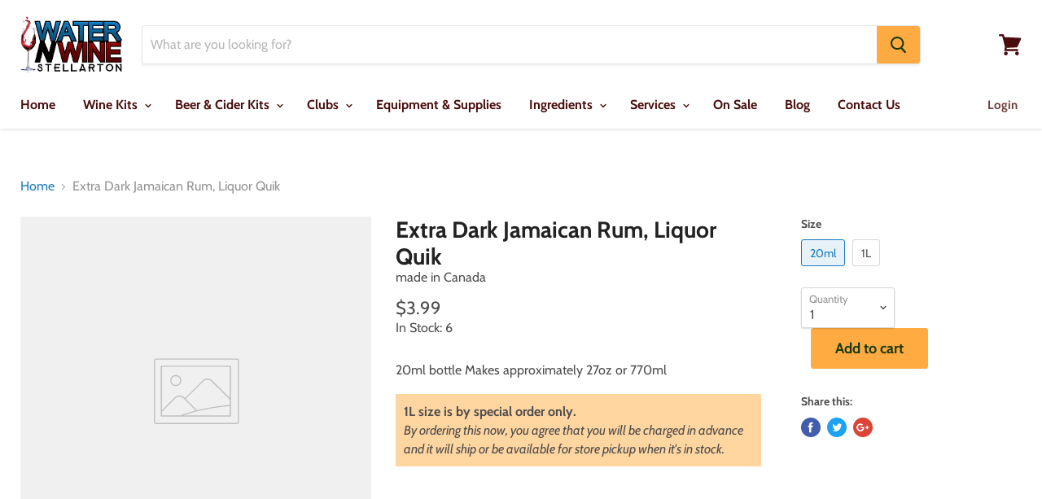

--- FILE ---
content_type: text/html; charset=utf-8
request_url: https://waternwine.ca/products/dark-jamaican-rum-liquor-quik
body_size: 40052
content:
<!doctype html>
<!--[if IE]><html class="no-js no-touch ie9" lang="en"><![endif]-->
<!--[if !IE]><!--><html class="no-js no-touch" lang="en"><!--<![endif]-->
  <head>

    <!-- Meta Pixel Code -->
<script>
!function(f,b,e,v,n,t,s)
{if(f.fbq)return;n=f.fbq=function(){n.callMethod?
n.callMethod.apply(n,arguments):n.queue.push(arguments)};
if(!f._fbq)f._fbq=n;n.push=n;n.loaded=!0;n.version='2.0';
n.queue=[];t=b.createElement(e);t.async=!0;
t.src=v;s=b.getElementsByTagName(e)[0];
s.parentNode.insertBefore(t,s)}(window, document,'script',
'https://connect.facebook.net/en_US/fbevents.js');
fbq('init', '2205813426335131');
fbq('track', 'PageView');
</script>
<noscript><img height="1" width="1" style="display:none"
src="https://www.facebook.com/tr?id=2205813426335131&ev=PageView&noscript=1"
/></noscript>
<!-- End Meta Pixel Code -->
    
    <!-- Google tag (gtag.js) -->
<script async src="https://www.googletagmanager.com/gtag/js?id=AW-16585610217"></script>
<script>
  window.dataLayer = window.dataLayer || [];
  function gtag(){dataLayer.push(arguments);}
  gtag('js', new Date());

  gtag('config', 'AW-16585610217');
</script>

    <meta charset="utf-8">
    <meta http-equiv="x-ua-compatible" content="IE=edge">

    <title>Extra Dark Jamaican Rum, Liquor Quik — Water &#39;N&#39; Wine Stellarton</title>

    
      <meta name="description" content="20ml bottle Makes approximately 27oz or 770ml 1L size is by special order only.By ordering this now, you agree that you will be charged in advance and it will ship or be available for store pickup when it&#39;s in stock.">
    

    
  <link rel="shortcut icon" href="//waternwine.ca/cdn/shop/files/favicon_32x32.png?v=1613740615" type="image/png">


    <link rel="canonical" href="https://waternwine.ca/products/dark-jamaican-rum-liquor-quik">
    <meta name="viewport" content="width=device-width">

    
    















<meta property="og:site_name" content="Water &#39;N&#39; Wine Stellarton">
<meta property="og:url" content="https://waternwine.ca/products/dark-jamaican-rum-liquor-quik">
<meta property="og:title" content="Extra Dark Jamaican Rum, Liquor Quik">
<meta property="og:type" content="website">
<meta property="og:description" content="20ml bottle Makes approximately 27oz or 770ml 1L size is by special order only.By ordering this now, you agree that you will be charged in advance and it will ship or be available for store pickup when it&#39;s in stock.">




















<meta name="twitter:title" content="Extra Dark Jamaican Rum, Liquor Quik">
<meta name="twitter:description" content="20ml bottle Makes approximately 27oz or 770ml 1L size is by special order only.By ordering this now, you agree that you will be charged in advance and it will ship or be available for store pickup when it&#39;s in stock.">





    <script>window.performance && window.performance.mark && window.performance.mark('shopify.content_for_header.start');</script><meta id="shopify-digital-wallet" name="shopify-digital-wallet" content="/2358870089/digital_wallets/dialog">
<meta name="shopify-checkout-api-token" content="19a5adc8012b2426d16f12bc692e4e7c">
<link rel="alternate" type="application/json+oembed" href="https://waternwine.ca/products/dark-jamaican-rum-liquor-quik.oembed">
<script async="async" src="/checkouts/internal/preloads.js?locale=en-CA"></script>
<link rel="preconnect" href="https://shop.app" crossorigin="anonymous">
<script async="async" src="https://shop.app/checkouts/internal/preloads.js?locale=en-CA&shop_id=2358870089" crossorigin="anonymous"></script>
<script id="apple-pay-shop-capabilities" type="application/json">{"shopId":2358870089,"countryCode":"CA","currencyCode":"CAD","merchantCapabilities":["supports3DS"],"merchantId":"gid:\/\/shopify\/Shop\/2358870089","merchantName":"Water 'N' Wine Stellarton","requiredBillingContactFields":["postalAddress","email","phone"],"requiredShippingContactFields":["postalAddress","email","phone"],"shippingType":"shipping","supportedNetworks":["visa","masterCard","amex","interac","jcb"],"total":{"type":"pending","label":"Water 'N' Wine Stellarton","amount":"1.00"},"shopifyPaymentsEnabled":true,"supportsSubscriptions":true}</script>
<script id="shopify-features" type="application/json">{"accessToken":"19a5adc8012b2426d16f12bc692e4e7c","betas":["rich-media-storefront-analytics"],"domain":"waternwine.ca","predictiveSearch":true,"shopId":2358870089,"locale":"en"}</script>
<script>var Shopify = Shopify || {};
Shopify.shop = "waternwine-new-glasgow.myshopify.com";
Shopify.locale = "en";
Shopify.currency = {"active":"CAD","rate":"1.0"};
Shopify.country = "CA";
Shopify.theme = {"name":"Empire","id":166627541299,"schema_name":"Empire","schema_version":"4.2.3","theme_store_id":838,"role":"main"};
Shopify.theme.handle = "null";
Shopify.theme.style = {"id":null,"handle":null};
Shopify.cdnHost = "waternwine.ca/cdn";
Shopify.routes = Shopify.routes || {};
Shopify.routes.root = "/";</script>
<script type="module">!function(o){(o.Shopify=o.Shopify||{}).modules=!0}(window);</script>
<script>!function(o){function n(){var o=[];function n(){o.push(Array.prototype.slice.apply(arguments))}return n.q=o,n}var t=o.Shopify=o.Shopify||{};t.loadFeatures=n(),t.autoloadFeatures=n()}(window);</script>
<script>
  window.ShopifyPay = window.ShopifyPay || {};
  window.ShopifyPay.apiHost = "shop.app\/pay";
  window.ShopifyPay.redirectState = null;
</script>
<script id="shop-js-analytics" type="application/json">{"pageType":"product"}</script>
<script defer="defer" async type="module" src="//waternwine.ca/cdn/shopifycloud/shop-js/modules/v2/client.init-shop-cart-sync_C5BV16lS.en.esm.js"></script>
<script defer="defer" async type="module" src="//waternwine.ca/cdn/shopifycloud/shop-js/modules/v2/chunk.common_CygWptCX.esm.js"></script>
<script type="module">
  await import("//waternwine.ca/cdn/shopifycloud/shop-js/modules/v2/client.init-shop-cart-sync_C5BV16lS.en.esm.js");
await import("//waternwine.ca/cdn/shopifycloud/shop-js/modules/v2/chunk.common_CygWptCX.esm.js");

  window.Shopify.SignInWithShop?.initShopCartSync?.({"fedCMEnabled":true,"windoidEnabled":true});

</script>
<script>
  window.Shopify = window.Shopify || {};
  if (!window.Shopify.featureAssets) window.Shopify.featureAssets = {};
  window.Shopify.featureAssets['shop-js'] = {"shop-cart-sync":["modules/v2/client.shop-cart-sync_ZFArdW7E.en.esm.js","modules/v2/chunk.common_CygWptCX.esm.js"],"init-fed-cm":["modules/v2/client.init-fed-cm_CmiC4vf6.en.esm.js","modules/v2/chunk.common_CygWptCX.esm.js"],"shop-button":["modules/v2/client.shop-button_tlx5R9nI.en.esm.js","modules/v2/chunk.common_CygWptCX.esm.js"],"shop-cash-offers":["modules/v2/client.shop-cash-offers_DOA2yAJr.en.esm.js","modules/v2/chunk.common_CygWptCX.esm.js","modules/v2/chunk.modal_D71HUcav.esm.js"],"init-windoid":["modules/v2/client.init-windoid_sURxWdc1.en.esm.js","modules/v2/chunk.common_CygWptCX.esm.js"],"shop-toast-manager":["modules/v2/client.shop-toast-manager_ClPi3nE9.en.esm.js","modules/v2/chunk.common_CygWptCX.esm.js"],"init-shop-email-lookup-coordinator":["modules/v2/client.init-shop-email-lookup-coordinator_B8hsDcYM.en.esm.js","modules/v2/chunk.common_CygWptCX.esm.js"],"init-shop-cart-sync":["modules/v2/client.init-shop-cart-sync_C5BV16lS.en.esm.js","modules/v2/chunk.common_CygWptCX.esm.js"],"avatar":["modules/v2/client.avatar_BTnouDA3.en.esm.js"],"pay-button":["modules/v2/client.pay-button_FdsNuTd3.en.esm.js","modules/v2/chunk.common_CygWptCX.esm.js"],"init-customer-accounts":["modules/v2/client.init-customer-accounts_DxDtT_ad.en.esm.js","modules/v2/client.shop-login-button_C5VAVYt1.en.esm.js","modules/v2/chunk.common_CygWptCX.esm.js","modules/v2/chunk.modal_D71HUcav.esm.js"],"init-shop-for-new-customer-accounts":["modules/v2/client.init-shop-for-new-customer-accounts_ChsxoAhi.en.esm.js","modules/v2/client.shop-login-button_C5VAVYt1.en.esm.js","modules/v2/chunk.common_CygWptCX.esm.js","modules/v2/chunk.modal_D71HUcav.esm.js"],"shop-login-button":["modules/v2/client.shop-login-button_C5VAVYt1.en.esm.js","modules/v2/chunk.common_CygWptCX.esm.js","modules/v2/chunk.modal_D71HUcav.esm.js"],"init-customer-accounts-sign-up":["modules/v2/client.init-customer-accounts-sign-up_CPSyQ0Tj.en.esm.js","modules/v2/client.shop-login-button_C5VAVYt1.en.esm.js","modules/v2/chunk.common_CygWptCX.esm.js","modules/v2/chunk.modal_D71HUcav.esm.js"],"shop-follow-button":["modules/v2/client.shop-follow-button_Cva4Ekp9.en.esm.js","modules/v2/chunk.common_CygWptCX.esm.js","modules/v2/chunk.modal_D71HUcav.esm.js"],"checkout-modal":["modules/v2/client.checkout-modal_BPM8l0SH.en.esm.js","modules/v2/chunk.common_CygWptCX.esm.js","modules/v2/chunk.modal_D71HUcav.esm.js"],"lead-capture":["modules/v2/client.lead-capture_Bi8yE_yS.en.esm.js","modules/v2/chunk.common_CygWptCX.esm.js","modules/v2/chunk.modal_D71HUcav.esm.js"],"shop-login":["modules/v2/client.shop-login_D6lNrXab.en.esm.js","modules/v2/chunk.common_CygWptCX.esm.js","modules/v2/chunk.modal_D71HUcav.esm.js"],"payment-terms":["modules/v2/client.payment-terms_CZxnsJam.en.esm.js","modules/v2/chunk.common_CygWptCX.esm.js","modules/v2/chunk.modal_D71HUcav.esm.js"]};
</script>
<script>(function() {
  var isLoaded = false;
  function asyncLoad() {
    if (isLoaded) return;
    isLoaded = true;
    var urls = ["https:\/\/chimpstatic.com\/mcjs-connected\/js\/users\/7fd862d9741c6d88c88c43b8b\/d7f18a44896bf3bf850a0b33d.js?shop=waternwine-new-glasgow.myshopify.com","https:\/\/blessifyinfotech.com\/back-in-stock\/front-script\/notifyStock.js?shop=waternwine-new-glasgow.myshopify.com","https:\/\/omnisnippet1.com\/platforms\/shopify.js?source=scriptTag\u0026v=2025-10-09T16\u0026shop=waternwine-new-glasgow.myshopify.com"];
    for (var i = 0; i < urls.length; i++) {
      var s = document.createElement('script');
      s.type = 'text/javascript';
      s.async = true;
      s.src = urls[i];
      var x = document.getElementsByTagName('script')[0];
      x.parentNode.insertBefore(s, x);
    }
  };
  if(window.attachEvent) {
    window.attachEvent('onload', asyncLoad);
  } else {
    window.addEventListener('load', asyncLoad, false);
  }
})();</script>
<script id="__st">var __st={"a":2358870089,"offset":-14400,"reqid":"c6987285-4538-48ed-ba7f-9db4a614cce3-1768784642","pageurl":"waternwine.ca\/products\/dark-jamaican-rum-liquor-quik","u":"f189e1ec328c","p":"product","rtyp":"product","rid":4522011689033};</script>
<script>window.ShopifyPaypalV4VisibilityTracking = true;</script>
<script id="captcha-bootstrap">!function(){'use strict';const t='contact',e='account',n='new_comment',o=[[t,t],['blogs',n],['comments',n],[t,'customer']],c=[[e,'customer_login'],[e,'guest_login'],[e,'recover_customer_password'],[e,'create_customer']],r=t=>t.map((([t,e])=>`form[action*='/${t}']:not([data-nocaptcha='true']) input[name='form_type'][value='${e}']`)).join(','),a=t=>()=>t?[...document.querySelectorAll(t)].map((t=>t.form)):[];function s(){const t=[...o],e=r(t);return a(e)}const i='password',u='form_key',d=['recaptcha-v3-token','g-recaptcha-response','h-captcha-response',i],f=()=>{try{return window.sessionStorage}catch{return}},m='__shopify_v',_=t=>t.elements[u];function p(t,e,n=!1){try{const o=window.sessionStorage,c=JSON.parse(o.getItem(e)),{data:r}=function(t){const{data:e,action:n}=t;return t[m]||n?{data:e,action:n}:{data:t,action:n}}(c);for(const[e,n]of Object.entries(r))t.elements[e]&&(t.elements[e].value=n);n&&o.removeItem(e)}catch(o){console.error('form repopulation failed',{error:o})}}const l='form_type',E='cptcha';function T(t){t.dataset[E]=!0}const w=window,h=w.document,L='Shopify',v='ce_forms',y='captcha';let A=!1;((t,e)=>{const n=(g='f06e6c50-85a8-45c8-87d0-21a2b65856fe',I='https://cdn.shopify.com/shopifycloud/storefront-forms-hcaptcha/ce_storefront_forms_captcha_hcaptcha.v1.5.2.iife.js',D={infoText:'Protected by hCaptcha',privacyText:'Privacy',termsText:'Terms'},(t,e,n)=>{const o=w[L][v],c=o.bindForm;if(c)return c(t,g,e,D).then(n);var r;o.q.push([[t,g,e,D],n]),r=I,A||(h.body.append(Object.assign(h.createElement('script'),{id:'captcha-provider',async:!0,src:r})),A=!0)});var g,I,D;w[L]=w[L]||{},w[L][v]=w[L][v]||{},w[L][v].q=[],w[L][y]=w[L][y]||{},w[L][y].protect=function(t,e){n(t,void 0,e),T(t)},Object.freeze(w[L][y]),function(t,e,n,w,h,L){const[v,y,A,g]=function(t,e,n){const i=e?o:[],u=t?c:[],d=[...i,...u],f=r(d),m=r(i),_=r(d.filter((([t,e])=>n.includes(e))));return[a(f),a(m),a(_),s()]}(w,h,L),I=t=>{const e=t.target;return e instanceof HTMLFormElement?e:e&&e.form},D=t=>v().includes(t);t.addEventListener('submit',(t=>{const e=I(t);if(!e)return;const n=D(e)&&!e.dataset.hcaptchaBound&&!e.dataset.recaptchaBound,o=_(e),c=g().includes(e)&&(!o||!o.value);(n||c)&&t.preventDefault(),c&&!n&&(function(t){try{if(!f())return;!function(t){const e=f();if(!e)return;const n=_(t);if(!n)return;const o=n.value;o&&e.removeItem(o)}(t);const e=Array.from(Array(32),(()=>Math.random().toString(36)[2])).join('');!function(t,e){_(t)||t.append(Object.assign(document.createElement('input'),{type:'hidden',name:u})),t.elements[u].value=e}(t,e),function(t,e){const n=f();if(!n)return;const o=[...t.querySelectorAll(`input[type='${i}']`)].map((({name:t})=>t)),c=[...d,...o],r={};for(const[a,s]of new FormData(t).entries())c.includes(a)||(r[a]=s);n.setItem(e,JSON.stringify({[m]:1,action:t.action,data:r}))}(t,e)}catch(e){console.error('failed to persist form',e)}}(e),e.submit())}));const S=(t,e)=>{t&&!t.dataset[E]&&(n(t,e.some((e=>e===t))),T(t))};for(const o of['focusin','change'])t.addEventListener(o,(t=>{const e=I(t);D(e)&&S(e,y())}));const B=e.get('form_key'),M=e.get(l),P=B&&M;t.addEventListener('DOMContentLoaded',(()=>{const t=y();if(P)for(const e of t)e.elements[l].value===M&&p(e,B);[...new Set([...A(),...v().filter((t=>'true'===t.dataset.shopifyCaptcha))])].forEach((e=>S(e,t)))}))}(h,new URLSearchParams(w.location.search),n,t,e,['guest_login'])})(!0,!0)}();</script>
<script integrity="sha256-4kQ18oKyAcykRKYeNunJcIwy7WH5gtpwJnB7kiuLZ1E=" data-source-attribution="shopify.loadfeatures" defer="defer" src="//waternwine.ca/cdn/shopifycloud/storefront/assets/storefront/load_feature-a0a9edcb.js" crossorigin="anonymous"></script>
<script crossorigin="anonymous" defer="defer" src="//waternwine.ca/cdn/shopifycloud/storefront/assets/shopify_pay/storefront-65b4c6d7.js?v=20250812"></script>
<script data-source-attribution="shopify.dynamic_checkout.dynamic.init">var Shopify=Shopify||{};Shopify.PaymentButton=Shopify.PaymentButton||{isStorefrontPortableWallets:!0,init:function(){window.Shopify.PaymentButton.init=function(){};var t=document.createElement("script");t.src="https://waternwine.ca/cdn/shopifycloud/portable-wallets/latest/portable-wallets.en.js",t.type="module",document.head.appendChild(t)}};
</script>
<script data-source-attribution="shopify.dynamic_checkout.buyer_consent">
  function portableWalletsHideBuyerConsent(e){var t=document.getElementById("shopify-buyer-consent"),n=document.getElementById("shopify-subscription-policy-button");t&&n&&(t.classList.add("hidden"),t.setAttribute("aria-hidden","true"),n.removeEventListener("click",e))}function portableWalletsShowBuyerConsent(e){var t=document.getElementById("shopify-buyer-consent"),n=document.getElementById("shopify-subscription-policy-button");t&&n&&(t.classList.remove("hidden"),t.removeAttribute("aria-hidden"),n.addEventListener("click",e))}window.Shopify?.PaymentButton&&(window.Shopify.PaymentButton.hideBuyerConsent=portableWalletsHideBuyerConsent,window.Shopify.PaymentButton.showBuyerConsent=portableWalletsShowBuyerConsent);
</script>
<script data-source-attribution="shopify.dynamic_checkout.cart.bootstrap">document.addEventListener("DOMContentLoaded",(function(){function t(){return document.querySelector("shopify-accelerated-checkout-cart, shopify-accelerated-checkout")}if(t())Shopify.PaymentButton.init();else{new MutationObserver((function(e,n){t()&&(Shopify.PaymentButton.init(),n.disconnect())})).observe(document.body,{childList:!0,subtree:!0})}}));
</script>
<link id="shopify-accelerated-checkout-styles" rel="stylesheet" media="screen" href="https://waternwine.ca/cdn/shopifycloud/portable-wallets/latest/accelerated-checkout-backwards-compat.css" crossorigin="anonymous">
<style id="shopify-accelerated-checkout-cart">
        #shopify-buyer-consent {
  margin-top: 1em;
  display: inline-block;
  width: 100%;
}

#shopify-buyer-consent.hidden {
  display: none;
}

#shopify-subscription-policy-button {
  background: none;
  border: none;
  padding: 0;
  text-decoration: underline;
  font-size: inherit;
  cursor: pointer;
}

#shopify-subscription-policy-button::before {
  box-shadow: none;
}

      </style>

<script>window.performance && window.performance.mark && window.performance.mark('shopify.content_for_header.end');</script>

    <script>
      document.documentElement.className=document.documentElement.className.replace(/\bno-js\b/,'js');
      if(window.Shopify&&window.Shopify.designMode)document.documentElement.className+=' in-theme-editor';
      if(('ontouchstart' in window)||window.DocumentTouch&&document instanceof DocumentTouch)document.documentElement.className=document.documentElement.className.replace(/\bno-touch\b/,'has-touch');
    </script>

    <link href="//waternwine.ca/cdn/shop/t/4/assets/theme.scss.css?v=128970431390399313891762444647" rel="stylesheet" type="text/css" media="all" />
  
    <!-- Upsell & Cross Sell - Selleasy by Logbase - Starts -->
      <script src='https://upsell-app.logbase.io/lb-upsell.js?shop=waternwine-new-glasgow.myshopify.com' defer></script>
    <!-- Upsell & Cross Sell - Selleasy by Logbase - Ends -->
<link href="https://monorail-edge.shopifysvc.com" rel="dns-prefetch">
<script>(function(){if ("sendBeacon" in navigator && "performance" in window) {try {var session_token_from_headers = performance.getEntriesByType('navigation')[0].serverTiming.find(x => x.name == '_s').description;} catch {var session_token_from_headers = undefined;}var session_cookie_matches = document.cookie.match(/_shopify_s=([^;]*)/);var session_token_from_cookie = session_cookie_matches && session_cookie_matches.length === 2 ? session_cookie_matches[1] : "";var session_token = session_token_from_headers || session_token_from_cookie || "";function handle_abandonment_event(e) {var entries = performance.getEntries().filter(function(entry) {return /monorail-edge.shopifysvc.com/.test(entry.name);});if (!window.abandonment_tracked && entries.length === 0) {window.abandonment_tracked = true;var currentMs = Date.now();var navigation_start = performance.timing.navigationStart;var payload = {shop_id: 2358870089,url: window.location.href,navigation_start,duration: currentMs - navigation_start,session_token,page_type: "product"};window.navigator.sendBeacon("https://monorail-edge.shopifysvc.com/v1/produce", JSON.stringify({schema_id: "online_store_buyer_site_abandonment/1.1",payload: payload,metadata: {event_created_at_ms: currentMs,event_sent_at_ms: currentMs}}));}}window.addEventListener('pagehide', handle_abandonment_event);}}());</script>
<script id="web-pixels-manager-setup">(function e(e,d,r,n,o){if(void 0===o&&(o={}),!Boolean(null===(a=null===(i=window.Shopify)||void 0===i?void 0:i.analytics)||void 0===a?void 0:a.replayQueue)){var i,a;window.Shopify=window.Shopify||{};var t=window.Shopify;t.analytics=t.analytics||{};var s=t.analytics;s.replayQueue=[],s.publish=function(e,d,r){return s.replayQueue.push([e,d,r]),!0};try{self.performance.mark("wpm:start")}catch(e){}var l=function(){var e={modern:/Edge?\/(1{2}[4-9]|1[2-9]\d|[2-9]\d{2}|\d{4,})\.\d+(\.\d+|)|Firefox\/(1{2}[4-9]|1[2-9]\d|[2-9]\d{2}|\d{4,})\.\d+(\.\d+|)|Chrom(ium|e)\/(9{2}|\d{3,})\.\d+(\.\d+|)|(Maci|X1{2}).+ Version\/(15\.\d+|(1[6-9]|[2-9]\d|\d{3,})\.\d+)([,.]\d+|)( \(\w+\)|)( Mobile\/\w+|) Safari\/|Chrome.+OPR\/(9{2}|\d{3,})\.\d+\.\d+|(CPU[ +]OS|iPhone[ +]OS|CPU[ +]iPhone|CPU IPhone OS|CPU iPad OS)[ +]+(15[._]\d+|(1[6-9]|[2-9]\d|\d{3,})[._]\d+)([._]\d+|)|Android:?[ /-](13[3-9]|1[4-9]\d|[2-9]\d{2}|\d{4,})(\.\d+|)(\.\d+|)|Android.+Firefox\/(13[5-9]|1[4-9]\d|[2-9]\d{2}|\d{4,})\.\d+(\.\d+|)|Android.+Chrom(ium|e)\/(13[3-9]|1[4-9]\d|[2-9]\d{2}|\d{4,})\.\d+(\.\d+|)|SamsungBrowser\/([2-9]\d|\d{3,})\.\d+/,legacy:/Edge?\/(1[6-9]|[2-9]\d|\d{3,})\.\d+(\.\d+|)|Firefox\/(5[4-9]|[6-9]\d|\d{3,})\.\d+(\.\d+|)|Chrom(ium|e)\/(5[1-9]|[6-9]\d|\d{3,})\.\d+(\.\d+|)([\d.]+$|.*Safari\/(?![\d.]+ Edge\/[\d.]+$))|(Maci|X1{2}).+ Version\/(10\.\d+|(1[1-9]|[2-9]\d|\d{3,})\.\d+)([,.]\d+|)( \(\w+\)|)( Mobile\/\w+|) Safari\/|Chrome.+OPR\/(3[89]|[4-9]\d|\d{3,})\.\d+\.\d+|(CPU[ +]OS|iPhone[ +]OS|CPU[ +]iPhone|CPU IPhone OS|CPU iPad OS)[ +]+(10[._]\d+|(1[1-9]|[2-9]\d|\d{3,})[._]\d+)([._]\d+|)|Android:?[ /-](13[3-9]|1[4-9]\d|[2-9]\d{2}|\d{4,})(\.\d+|)(\.\d+|)|Mobile Safari.+OPR\/([89]\d|\d{3,})\.\d+\.\d+|Android.+Firefox\/(13[5-9]|1[4-9]\d|[2-9]\d{2}|\d{4,})\.\d+(\.\d+|)|Android.+Chrom(ium|e)\/(13[3-9]|1[4-9]\d|[2-9]\d{2}|\d{4,})\.\d+(\.\d+|)|Android.+(UC? ?Browser|UCWEB|U3)[ /]?(15\.([5-9]|\d{2,})|(1[6-9]|[2-9]\d|\d{3,})\.\d+)\.\d+|SamsungBrowser\/(5\.\d+|([6-9]|\d{2,})\.\d+)|Android.+MQ{2}Browser\/(14(\.(9|\d{2,})|)|(1[5-9]|[2-9]\d|\d{3,})(\.\d+|))(\.\d+|)|K[Aa][Ii]OS\/(3\.\d+|([4-9]|\d{2,})\.\d+)(\.\d+|)/},d=e.modern,r=e.legacy,n=navigator.userAgent;return n.match(d)?"modern":n.match(r)?"legacy":"unknown"}(),u="modern"===l?"modern":"legacy",c=(null!=n?n:{modern:"",legacy:""})[u],f=function(e){return[e.baseUrl,"/wpm","/b",e.hashVersion,"modern"===e.buildTarget?"m":"l",".js"].join("")}({baseUrl:d,hashVersion:r,buildTarget:u}),m=function(e){var d=e.version,r=e.bundleTarget,n=e.surface,o=e.pageUrl,i=e.monorailEndpoint;return{emit:function(e){var a=e.status,t=e.errorMsg,s=(new Date).getTime(),l=JSON.stringify({metadata:{event_sent_at_ms:s},events:[{schema_id:"web_pixels_manager_load/3.1",payload:{version:d,bundle_target:r,page_url:o,status:a,surface:n,error_msg:t},metadata:{event_created_at_ms:s}}]});if(!i)return console&&console.warn&&console.warn("[Web Pixels Manager] No Monorail endpoint provided, skipping logging."),!1;try{return self.navigator.sendBeacon.bind(self.navigator)(i,l)}catch(e){}var u=new XMLHttpRequest;try{return u.open("POST",i,!0),u.setRequestHeader("Content-Type","text/plain"),u.send(l),!0}catch(e){return console&&console.warn&&console.warn("[Web Pixels Manager] Got an unhandled error while logging to Monorail."),!1}}}}({version:r,bundleTarget:l,surface:e.surface,pageUrl:self.location.href,monorailEndpoint:e.monorailEndpoint});try{o.browserTarget=l,function(e){var d=e.src,r=e.async,n=void 0===r||r,o=e.onload,i=e.onerror,a=e.sri,t=e.scriptDataAttributes,s=void 0===t?{}:t,l=document.createElement("script"),u=document.querySelector("head"),c=document.querySelector("body");if(l.async=n,l.src=d,a&&(l.integrity=a,l.crossOrigin="anonymous"),s)for(var f in s)if(Object.prototype.hasOwnProperty.call(s,f))try{l.dataset[f]=s[f]}catch(e){}if(o&&l.addEventListener("load",o),i&&l.addEventListener("error",i),u)u.appendChild(l);else{if(!c)throw new Error("Did not find a head or body element to append the script");c.appendChild(l)}}({src:f,async:!0,onload:function(){if(!function(){var e,d;return Boolean(null===(d=null===(e=window.Shopify)||void 0===e?void 0:e.analytics)||void 0===d?void 0:d.initialized)}()){var d=window.webPixelsManager.init(e)||void 0;if(d){var r=window.Shopify.analytics;r.replayQueue.forEach((function(e){var r=e[0],n=e[1],o=e[2];d.publishCustomEvent(r,n,o)})),r.replayQueue=[],r.publish=d.publishCustomEvent,r.visitor=d.visitor,r.initialized=!0}}},onerror:function(){return m.emit({status:"failed",errorMsg:"".concat(f," has failed to load")})},sri:function(e){var d=/^sha384-[A-Za-z0-9+/=]+$/;return"string"==typeof e&&d.test(e)}(c)?c:"",scriptDataAttributes:o}),m.emit({status:"loading"})}catch(e){m.emit({status:"failed",errorMsg:(null==e?void 0:e.message)||"Unknown error"})}}})({shopId: 2358870089,storefrontBaseUrl: "https://waternwine.ca",extensionsBaseUrl: "https://extensions.shopifycdn.com/cdn/shopifycloud/web-pixels-manager",monorailEndpoint: "https://monorail-edge.shopifysvc.com/unstable/produce_batch",surface: "storefront-renderer",enabledBetaFlags: ["2dca8a86"],webPixelsConfigList: [{"id":"1884881203","configuration":"{\"apiURL\":\"https:\/\/api.omnisend.com\",\"appURL\":\"https:\/\/app.omnisend.com\",\"brandID\":\"68e7e0dd61b6e1c40d51b53c\",\"trackingURL\":\"https:\/\/wt.omnisendlink.com\"}","eventPayloadVersion":"v1","runtimeContext":"STRICT","scriptVersion":"aa9feb15e63a302383aa48b053211bbb","type":"APP","apiClientId":186001,"privacyPurposes":["ANALYTICS","MARKETING","SALE_OF_DATA"],"dataSharingAdjustments":{"protectedCustomerApprovalScopes":["read_customer_address","read_customer_email","read_customer_name","read_customer_personal_data","read_customer_phone"]}},{"id":"878215475","configuration":"{\"config\":\"{\\\"pixel_id\\\":\\\"GT-TB7DXFDM\\\",\\\"target_country\\\":\\\"CA\\\",\\\"gtag_events\\\":[{\\\"type\\\":\\\"purchase\\\",\\\"action_label\\\":\\\"MC-RSKQ6PDYKN\\\"},{\\\"type\\\":\\\"page_view\\\",\\\"action_label\\\":\\\"MC-RSKQ6PDYKN\\\"},{\\\"type\\\":\\\"view_item\\\",\\\"action_label\\\":\\\"MC-RSKQ6PDYKN\\\"}],\\\"enable_monitoring_mode\\\":false}\"}","eventPayloadVersion":"v1","runtimeContext":"OPEN","scriptVersion":"b2a88bafab3e21179ed38636efcd8a93","type":"APP","apiClientId":1780363,"privacyPurposes":[],"dataSharingAdjustments":{"protectedCustomerApprovalScopes":["read_customer_address","read_customer_email","read_customer_name","read_customer_personal_data","read_customer_phone"]}},{"id":"105775411","eventPayloadVersion":"1","runtimeContext":"LAX","scriptVersion":"1","type":"CUSTOM","privacyPurposes":["ANALYTICS","MARKETING","SALE_OF_DATA"],"name":"Google Purchase"},{"id":"115736883","eventPayloadVersion":"1","runtimeContext":"LAX","scriptVersion":"2","type":"CUSTOM","privacyPurposes":["SALE_OF_DATA"],"name":"Meta Purchase"},{"id":"146309427","eventPayloadVersion":"v1","runtimeContext":"LAX","scriptVersion":"1","type":"CUSTOM","privacyPurposes":["ANALYTICS"],"name":"Google Analytics tag (migrated)"},{"id":"shopify-app-pixel","configuration":"{}","eventPayloadVersion":"v1","runtimeContext":"STRICT","scriptVersion":"0450","apiClientId":"shopify-pixel","type":"APP","privacyPurposes":["ANALYTICS","MARKETING"]},{"id":"shopify-custom-pixel","eventPayloadVersion":"v1","runtimeContext":"LAX","scriptVersion":"0450","apiClientId":"shopify-pixel","type":"CUSTOM","privacyPurposes":["ANALYTICS","MARKETING"]}],isMerchantRequest: false,initData: {"shop":{"name":"Water 'N' Wine Stellarton","paymentSettings":{"currencyCode":"CAD"},"myshopifyDomain":"waternwine-new-glasgow.myshopify.com","countryCode":"CA","storefrontUrl":"https:\/\/waternwine.ca"},"customer":null,"cart":null,"checkout":null,"productVariants":[{"price":{"amount":3.99,"currencyCode":"CAD"},"product":{"title":"Extra Dark Jamaican Rum, Liquor Quik","vendor":"Liquor Quik","id":"4522011689033","untranslatedTitle":"Extra Dark Jamaican Rum, Liquor Quik","url":"\/products\/dark-jamaican-rum-liquor-quik","type":"Ingredients"},"id":"31898944929865","image":null,"sku":"lq-extra-dark-jamaican-rum-20ml","title":"20ml","untranslatedTitle":"20ml"},{"price":{"amount":99.99,"currencyCode":"CAD"},"product":{"title":"Extra Dark Jamaican Rum, Liquor Quik","vendor":"Liquor Quik","id":"4522011689033","untranslatedTitle":"Extra Dark Jamaican Rum, Liquor Quik","url":"\/products\/dark-jamaican-rum-liquor-quik","type":"Ingredients"},"id":"31898944962633","image":null,"sku":"lq-extra-dark-jamaican-rum-1L*","title":"1L","untranslatedTitle":"1L"}],"purchasingCompany":null},},"https://waternwine.ca/cdn","fcfee988w5aeb613cpc8e4bc33m6693e112",{"modern":"","legacy":""},{"shopId":"2358870089","storefrontBaseUrl":"https:\/\/waternwine.ca","extensionBaseUrl":"https:\/\/extensions.shopifycdn.com\/cdn\/shopifycloud\/web-pixels-manager","surface":"storefront-renderer","enabledBetaFlags":"[\"2dca8a86\"]","isMerchantRequest":"false","hashVersion":"fcfee988w5aeb613cpc8e4bc33m6693e112","publish":"custom","events":"[[\"page_viewed\",{}],[\"product_viewed\",{\"productVariant\":{\"price\":{\"amount\":3.99,\"currencyCode\":\"CAD\"},\"product\":{\"title\":\"Extra Dark Jamaican Rum, Liquor Quik\",\"vendor\":\"Liquor Quik\",\"id\":\"4522011689033\",\"untranslatedTitle\":\"Extra Dark Jamaican Rum, Liquor Quik\",\"url\":\"\/products\/dark-jamaican-rum-liquor-quik\",\"type\":\"Ingredients\"},\"id\":\"31898944929865\",\"image\":null,\"sku\":\"lq-extra-dark-jamaican-rum-20ml\",\"title\":\"20ml\",\"untranslatedTitle\":\"20ml\"}}]]"});</script><script>
  window.ShopifyAnalytics = window.ShopifyAnalytics || {};
  window.ShopifyAnalytics.meta = window.ShopifyAnalytics.meta || {};
  window.ShopifyAnalytics.meta.currency = 'CAD';
  var meta = {"product":{"id":4522011689033,"gid":"gid:\/\/shopify\/Product\/4522011689033","vendor":"Liquor Quik","type":"Ingredients","handle":"dark-jamaican-rum-liquor-quik","variants":[{"id":31898944929865,"price":399,"name":"Extra Dark Jamaican Rum, Liquor Quik - 20ml","public_title":"20ml","sku":"lq-extra-dark-jamaican-rum-20ml"},{"id":31898944962633,"price":9999,"name":"Extra Dark Jamaican Rum, Liquor Quik - 1L","public_title":"1L","sku":"lq-extra-dark-jamaican-rum-1L*"}],"remote":false},"page":{"pageType":"product","resourceType":"product","resourceId":4522011689033,"requestId":"c6987285-4538-48ed-ba7f-9db4a614cce3-1768784642"}};
  for (var attr in meta) {
    window.ShopifyAnalytics.meta[attr] = meta[attr];
  }
</script>
<script class="analytics">
  (function () {
    var customDocumentWrite = function(content) {
      var jquery = null;

      if (window.jQuery) {
        jquery = window.jQuery;
      } else if (window.Checkout && window.Checkout.$) {
        jquery = window.Checkout.$;
      }

      if (jquery) {
        jquery('body').append(content);
      }
    };

    var hasLoggedConversion = function(token) {
      if (token) {
        return document.cookie.indexOf('loggedConversion=' + token) !== -1;
      }
      return false;
    }

    var setCookieIfConversion = function(token) {
      if (token) {
        var twoMonthsFromNow = new Date(Date.now());
        twoMonthsFromNow.setMonth(twoMonthsFromNow.getMonth() + 2);

        document.cookie = 'loggedConversion=' + token + '; expires=' + twoMonthsFromNow;
      }
    }

    var trekkie = window.ShopifyAnalytics.lib = window.trekkie = window.trekkie || [];
    if (trekkie.integrations) {
      return;
    }
    trekkie.methods = [
      'identify',
      'page',
      'ready',
      'track',
      'trackForm',
      'trackLink'
    ];
    trekkie.factory = function(method) {
      return function() {
        var args = Array.prototype.slice.call(arguments);
        args.unshift(method);
        trekkie.push(args);
        return trekkie;
      };
    };
    for (var i = 0; i < trekkie.methods.length; i++) {
      var key = trekkie.methods[i];
      trekkie[key] = trekkie.factory(key);
    }
    trekkie.load = function(config) {
      trekkie.config = config || {};
      trekkie.config.initialDocumentCookie = document.cookie;
      var first = document.getElementsByTagName('script')[0];
      var script = document.createElement('script');
      script.type = 'text/javascript';
      script.onerror = function(e) {
        var scriptFallback = document.createElement('script');
        scriptFallback.type = 'text/javascript';
        scriptFallback.onerror = function(error) {
                var Monorail = {
      produce: function produce(monorailDomain, schemaId, payload) {
        var currentMs = new Date().getTime();
        var event = {
          schema_id: schemaId,
          payload: payload,
          metadata: {
            event_created_at_ms: currentMs,
            event_sent_at_ms: currentMs
          }
        };
        return Monorail.sendRequest("https://" + monorailDomain + "/v1/produce", JSON.stringify(event));
      },
      sendRequest: function sendRequest(endpointUrl, payload) {
        // Try the sendBeacon API
        if (window && window.navigator && typeof window.navigator.sendBeacon === 'function' && typeof window.Blob === 'function' && !Monorail.isIos12()) {
          var blobData = new window.Blob([payload], {
            type: 'text/plain'
          });

          if (window.navigator.sendBeacon(endpointUrl, blobData)) {
            return true;
          } // sendBeacon was not successful

        } // XHR beacon

        var xhr = new XMLHttpRequest();

        try {
          xhr.open('POST', endpointUrl);
          xhr.setRequestHeader('Content-Type', 'text/plain');
          xhr.send(payload);
        } catch (e) {
          console.log(e);
        }

        return false;
      },
      isIos12: function isIos12() {
        return window.navigator.userAgent.lastIndexOf('iPhone; CPU iPhone OS 12_') !== -1 || window.navigator.userAgent.lastIndexOf('iPad; CPU OS 12_') !== -1;
      }
    };
    Monorail.produce('monorail-edge.shopifysvc.com',
      'trekkie_storefront_load_errors/1.1',
      {shop_id: 2358870089,
      theme_id: 166627541299,
      app_name: "storefront",
      context_url: window.location.href,
      source_url: "//waternwine.ca/cdn/s/trekkie.storefront.cd680fe47e6c39ca5d5df5f0a32d569bc48c0f27.min.js"});

        };
        scriptFallback.async = true;
        scriptFallback.src = '//waternwine.ca/cdn/s/trekkie.storefront.cd680fe47e6c39ca5d5df5f0a32d569bc48c0f27.min.js';
        first.parentNode.insertBefore(scriptFallback, first);
      };
      script.async = true;
      script.src = '//waternwine.ca/cdn/s/trekkie.storefront.cd680fe47e6c39ca5d5df5f0a32d569bc48c0f27.min.js';
      first.parentNode.insertBefore(script, first);
    };
    trekkie.load(
      {"Trekkie":{"appName":"storefront","development":false,"defaultAttributes":{"shopId":2358870089,"isMerchantRequest":null,"themeId":166627541299,"themeCityHash":"11980953107634406778","contentLanguage":"en","currency":"CAD","eventMetadataId":"5e646a54-21ed-4db2-9ba8-11deded21e99"},"isServerSideCookieWritingEnabled":true,"monorailRegion":"shop_domain","enabledBetaFlags":["65f19447"]},"Session Attribution":{},"S2S":{"facebookCapiEnabled":false,"source":"trekkie-storefront-renderer","apiClientId":580111}}
    );

    var loaded = false;
    trekkie.ready(function() {
      if (loaded) return;
      loaded = true;

      window.ShopifyAnalytics.lib = window.trekkie;

      var originalDocumentWrite = document.write;
      document.write = customDocumentWrite;
      try { window.ShopifyAnalytics.merchantGoogleAnalytics.call(this); } catch(error) {};
      document.write = originalDocumentWrite;

      window.ShopifyAnalytics.lib.page(null,{"pageType":"product","resourceType":"product","resourceId":4522011689033,"requestId":"c6987285-4538-48ed-ba7f-9db4a614cce3-1768784642","shopifyEmitted":true});

      var match = window.location.pathname.match(/checkouts\/(.+)\/(thank_you|post_purchase)/)
      var token = match? match[1]: undefined;
      if (!hasLoggedConversion(token)) {
        setCookieIfConversion(token);
        window.ShopifyAnalytics.lib.track("Viewed Product",{"currency":"CAD","variantId":31898944929865,"productId":4522011689033,"productGid":"gid:\/\/shopify\/Product\/4522011689033","name":"Extra Dark Jamaican Rum, Liquor Quik - 20ml","price":"3.99","sku":"lq-extra-dark-jamaican-rum-20ml","brand":"Liquor Quik","variant":"20ml","category":"Ingredients","nonInteraction":true,"remote":false},undefined,undefined,{"shopifyEmitted":true});
      window.ShopifyAnalytics.lib.track("monorail:\/\/trekkie_storefront_viewed_product\/1.1",{"currency":"CAD","variantId":31898944929865,"productId":4522011689033,"productGid":"gid:\/\/shopify\/Product\/4522011689033","name":"Extra Dark Jamaican Rum, Liquor Quik - 20ml","price":"3.99","sku":"lq-extra-dark-jamaican-rum-20ml","brand":"Liquor Quik","variant":"20ml","category":"Ingredients","nonInteraction":true,"remote":false,"referer":"https:\/\/waternwine.ca\/products\/dark-jamaican-rum-liquor-quik"});
      }
    });


        var eventsListenerScript = document.createElement('script');
        eventsListenerScript.async = true;
        eventsListenerScript.src = "//waternwine.ca/cdn/shopifycloud/storefront/assets/shop_events_listener-3da45d37.js";
        document.getElementsByTagName('head')[0].appendChild(eventsListenerScript);

})();</script>
  <script>
  if (!window.ga || (window.ga && typeof window.ga !== 'function')) {
    window.ga = function ga() {
      (window.ga.q = window.ga.q || []).push(arguments);
      if (window.Shopify && window.Shopify.analytics && typeof window.Shopify.analytics.publish === 'function') {
        window.Shopify.analytics.publish("ga_stub_called", {}, {sendTo: "google_osp_migration"});
      }
      console.error("Shopify's Google Analytics stub called with:", Array.from(arguments), "\nSee https://help.shopify.com/manual/promoting-marketing/pixels/pixel-migration#google for more information.");
    };
    if (window.Shopify && window.Shopify.analytics && typeof window.Shopify.analytics.publish === 'function') {
      window.Shopify.analytics.publish("ga_stub_initialized", {}, {sendTo: "google_osp_migration"});
    }
  }
</script>
<script
  defer
  src="https://waternwine.ca/cdn/shopifycloud/perf-kit/shopify-perf-kit-3.0.4.min.js"
  data-application="storefront-renderer"
  data-shop-id="2358870089"
  data-render-region="gcp-us-central1"
  data-page-type="product"
  data-theme-instance-id="166627541299"
  data-theme-name="Empire"
  data-theme-version="4.2.3"
  data-monorail-region="shop_domain"
  data-resource-timing-sampling-rate="10"
  data-shs="true"
  data-shs-beacon="true"
  data-shs-export-with-fetch="true"
  data-shs-logs-sample-rate="1"
  data-shs-beacon-endpoint="https://waternwine.ca/api/collect"
></script>
</head>

  <body>
    <div id="shopify-section-static-header" class="shopify-section site-header-wrapper"><script
  type="application/json"
  data-section-id="static-header"
  data-section-type="static-header"
  data-section-data>
  {
    "settings": {
      "sticky_header": true,
      "live_search": {
        "enable": true,
        "enable_images": true,
        "enable_content": true,
        "money_format": "${{amount}}",
        "context": {
          "view_all_results": "View all results",
          "view_all_products": "View all products",
          "content_results": {
            "title": "Pages \u0026amp; Posts",
            "no_results": "No results."
          },
          "no_results_products": {
            "title": "No products for “*terms*”.",
            "message": "Sorry, we couldn’t find any matches."
          }
        }
      }
    },
    "currency": {
      "enable": false,
      "shop_currency": "CAD",
      "default_currency": "CAD",
      "display_format": "money_format",
      "money_format": "${{amount}}",
      "money_format_no_currency": "${{amount}}",
      "money_format_currency": "${{amount}} CAD"
    }
  }
</script>

<style>
  .announcement-bar {
    color: #ffffff;
    background: #e32c2b;
  }
</style>










<section
  class="site-header"
  data-site-header-main
  data-site-header-sticky>
  <div class="site-header-menu-toggle">
    <a class="site-header-menu-toggle--button" href="#" data-menu-toggle>
      <span class="toggle-icon--bar toggle-icon--bar-top"></span>
      <span class="toggle-icon--bar toggle-icon--bar-middle"></span>
      <span class="toggle-icon--bar toggle-icon--bar-bottom"></span>
      <span class="show-for-sr">Menu</span>
    </a>
  </div>

  <div
    class="
      site-header-main
      
    "
  >
    <div class="site-header-logo">
      <a
        class="site-logo"
        href="/">
        
          
          
          
          
          

          

          

  

  <img
    src="//waternwine.ca/cdn/shop/files/Logo-small-179x100_36a52858-ec5f-4ab1-bd6a-a92e4b0e9e75_179x100.png?v=1636217389"
    alt=""

    
      data-rimg
      srcset="//waternwine.ca/cdn/shop/files/Logo-small-179x100_36a52858-ec5f-4ab1-bd6a-a92e4b0e9e75_179x100.png?v=1636217389 1x"
    

    class="site-logo-image"
    style="
            max-width: 200px;
            max-height: 70px;
          "
    
  >




        
      </a>
    </div>

    



<div class="live-search" data-live-search>
  <form
    class="live-search-form form-fields-inline"
    action="/search"
    method="get"
    data-live-search-form>
    <input type="hidden" name="type" value="article,page,product">
    <div class="form-field no-label">
      <input
        class="form-field-input live-search-form-field"
        type="text"
        name="q"
        aria-label="Search"
        placeholder="What are you looking for?"
        
        autocomplete="off"
        data-live-search-input>
      <button
        class="live-search-takeover-cancel"
        type="button"
        data-live-search-takeover-cancel>
        Cancel
      </button>

      <button
        class="live-search-button button-primary"
        type="button"
        aria-label="Search"
        data-live-search-submit
      >
        <span class="search-icon search-icon--inactive">
          <svg
  aria-hidden="true"
  focusable="false"
  role="presentation"
  xmlns="http://www.w3.org/2000/svg"
  width="20"
  height="21"
  viewBox="0 0 20 21"
>
  <path fill="currentColor" fill-rule="evenodd" d="M12.514 14.906a8.264 8.264 0 0 1-4.322 1.21C3.668 16.116 0 12.513 0 8.07 0 3.626 3.668.023 8.192.023c4.525 0 8.193 3.603 8.193 8.047 0 2.033-.769 3.89-2.035 5.307l4.999 5.552-1.775 1.597-5.06-5.62zm-4.322-.843c3.37 0 6.102-2.684 6.102-5.993 0-3.31-2.732-5.994-6.102-5.994S2.09 4.76 2.09 8.07c0 3.31 2.732 5.993 6.102 5.993z"/>
</svg>
        </span>
        <span class="search-icon search-icon--active">
          <svg
  aria-hidden="true"
  focusable="false"
  role="presentation"
  width="26"
  height="26"
  viewBox="0 0 26 26"
  xmlns="http://www.w3.org/2000/svg"
>
  <g fill-rule="nonzero" fill="currentColor">
    <path d="M13 26C5.82 26 0 20.18 0 13S5.82 0 13 0s13 5.82 13 13-5.82 13-13 13zm0-3.852a9.148 9.148 0 1 0 0-18.296 9.148 9.148 0 0 0 0 18.296z" opacity=".29"/><path d="M13 26c7.18 0 13-5.82 13-13a1.926 1.926 0 0 0-3.852 0A9.148 9.148 0 0 1 13 22.148 1.926 1.926 0 0 0 13 26z"/>
  </g>
</svg>
        </span>
      </button>
    </div>

    <div class="search-flydown" data-live-search-flydown>
      <div class="search-flydown--placeholder" data-live-search-placeholder>
        <div class="search-flydown--product-items">
          
            <a class="search-flydown--product search-flydown--product" href="#">
              
                <div class="search-flydown--product-image">
                  <svg class="placeholder--image placeholder--content-image" xmlns="http://www.w3.org/2000/svg" viewBox="0 0 525.5 525.5"><path d="M324.5 212.7H203c-1.6 0-2.8 1.3-2.8 2.8V308c0 1.6 1.3 2.8 2.8 2.8h121.6c1.6 0 2.8-1.3 2.8-2.8v-92.5c0-1.6-1.3-2.8-2.9-2.8zm1.1 95.3c0 .6-.5 1.1-1.1 1.1H203c-.6 0-1.1-.5-1.1-1.1v-92.5c0-.6.5-1.1 1.1-1.1h121.6c.6 0 1.1.5 1.1 1.1V308z"/><path d="M210.4 299.5H240v.1s.1 0 .2-.1h75.2v-76.2h-105v76.2zm1.8-7.2l20-20c1.6-1.6 3.8-2.5 6.1-2.5s4.5.9 6.1 2.5l1.5 1.5 16.8 16.8c-12.9 3.3-20.7 6.3-22.8 7.2h-27.7v-5.5zm101.5-10.1c-20.1 1.7-36.7 4.8-49.1 7.9l-16.9-16.9 26.3-26.3c1.6-1.6 3.8-2.5 6.1-2.5s4.5.9 6.1 2.5l27.5 27.5v7.8zm-68.9 15.5c9.7-3.5 33.9-10.9 68.9-13.8v13.8h-68.9zm68.9-72.7v46.8l-26.2-26.2c-1.9-1.9-4.5-3-7.3-3s-5.4 1.1-7.3 3l-26.3 26.3-.9-.9c-1.9-1.9-4.5-3-7.3-3s-5.4 1.1-7.3 3l-18.8 18.8V225h101.4z"/><path d="M232.8 254c4.6 0 8.3-3.7 8.3-8.3s-3.7-8.3-8.3-8.3-8.3 3.7-8.3 8.3 3.7 8.3 8.3 8.3zm0-14.9c3.6 0 6.6 2.9 6.6 6.6s-2.9 6.6-6.6 6.6-6.6-2.9-6.6-6.6 3-6.6 6.6-6.6z"/></svg>
                </div>
              

              <div class="search-flydown--product-text">
                <span class="search-flydown--product-title placeholder--content-text"></span>
                <span class="search-flydown--product-price placeholder--content-text"></span>
              </div>
            </a>
          
            <a class="search-flydown--product search-flydown--product" href="#">
              
                <div class="search-flydown--product-image">
                  <svg class="placeholder--image placeholder--content-image" xmlns="http://www.w3.org/2000/svg" viewBox="0 0 525.5 525.5"><path d="M324.5 212.7H203c-1.6 0-2.8 1.3-2.8 2.8V308c0 1.6 1.3 2.8 2.8 2.8h121.6c1.6 0 2.8-1.3 2.8-2.8v-92.5c0-1.6-1.3-2.8-2.9-2.8zm1.1 95.3c0 .6-.5 1.1-1.1 1.1H203c-.6 0-1.1-.5-1.1-1.1v-92.5c0-.6.5-1.1 1.1-1.1h121.6c.6 0 1.1.5 1.1 1.1V308z"/><path d="M210.4 299.5H240v.1s.1 0 .2-.1h75.2v-76.2h-105v76.2zm1.8-7.2l20-20c1.6-1.6 3.8-2.5 6.1-2.5s4.5.9 6.1 2.5l1.5 1.5 16.8 16.8c-12.9 3.3-20.7 6.3-22.8 7.2h-27.7v-5.5zm101.5-10.1c-20.1 1.7-36.7 4.8-49.1 7.9l-16.9-16.9 26.3-26.3c1.6-1.6 3.8-2.5 6.1-2.5s4.5.9 6.1 2.5l27.5 27.5v7.8zm-68.9 15.5c9.7-3.5 33.9-10.9 68.9-13.8v13.8h-68.9zm68.9-72.7v46.8l-26.2-26.2c-1.9-1.9-4.5-3-7.3-3s-5.4 1.1-7.3 3l-26.3 26.3-.9-.9c-1.9-1.9-4.5-3-7.3-3s-5.4 1.1-7.3 3l-18.8 18.8V225h101.4z"/><path d="M232.8 254c4.6 0 8.3-3.7 8.3-8.3s-3.7-8.3-8.3-8.3-8.3 3.7-8.3 8.3 3.7 8.3 8.3 8.3zm0-14.9c3.6 0 6.6 2.9 6.6 6.6s-2.9 6.6-6.6 6.6-6.6-2.9-6.6-6.6 3-6.6 6.6-6.6z"/></svg>
                </div>
              

              <div class="search-flydown--product-text">
                <span class="search-flydown--product-title placeholder--content-text"></span>
                <span class="search-flydown--product-price placeholder--content-text"></span>
              </div>
            </a>
          
            <a class="search-flydown--product search-flydown--product" href="#">
              
                <div class="search-flydown--product-image">
                  <svg class="placeholder--image placeholder--content-image" xmlns="http://www.w3.org/2000/svg" viewBox="0 0 525.5 525.5"><path d="M324.5 212.7H203c-1.6 0-2.8 1.3-2.8 2.8V308c0 1.6 1.3 2.8 2.8 2.8h121.6c1.6 0 2.8-1.3 2.8-2.8v-92.5c0-1.6-1.3-2.8-2.9-2.8zm1.1 95.3c0 .6-.5 1.1-1.1 1.1H203c-.6 0-1.1-.5-1.1-1.1v-92.5c0-.6.5-1.1 1.1-1.1h121.6c.6 0 1.1.5 1.1 1.1V308z"/><path d="M210.4 299.5H240v.1s.1 0 .2-.1h75.2v-76.2h-105v76.2zm1.8-7.2l20-20c1.6-1.6 3.8-2.5 6.1-2.5s4.5.9 6.1 2.5l1.5 1.5 16.8 16.8c-12.9 3.3-20.7 6.3-22.8 7.2h-27.7v-5.5zm101.5-10.1c-20.1 1.7-36.7 4.8-49.1 7.9l-16.9-16.9 26.3-26.3c1.6-1.6 3.8-2.5 6.1-2.5s4.5.9 6.1 2.5l27.5 27.5v7.8zm-68.9 15.5c9.7-3.5 33.9-10.9 68.9-13.8v13.8h-68.9zm68.9-72.7v46.8l-26.2-26.2c-1.9-1.9-4.5-3-7.3-3s-5.4 1.1-7.3 3l-26.3 26.3-.9-.9c-1.9-1.9-4.5-3-7.3-3s-5.4 1.1-7.3 3l-18.8 18.8V225h101.4z"/><path d="M232.8 254c4.6 0 8.3-3.7 8.3-8.3s-3.7-8.3-8.3-8.3-8.3 3.7-8.3 8.3 3.7 8.3 8.3 8.3zm0-14.9c3.6 0 6.6 2.9 6.6 6.6s-2.9 6.6-6.6 6.6-6.6-2.9-6.6-6.6 3-6.6 6.6-6.6z"/></svg>
                </div>
              

              <div class="search-flydown--product-text">
                <span class="search-flydown--product-title placeholder--content-text"></span>
                <span class="search-flydown--product-price placeholder--content-text"></span>
              </div>
            </a>
          
        </div>
      </div>

      <div class="search-flydown--results search-flydown--results--content-enabled" data-live-search-results></div>

      
    </div>
  </form>
</div>


    
  </div>

  <div class="site-header-cart">
    <a class="site-header-cart--button" href="/cart">
      <span
        class="site-header-cart--count "
        data-header-cart-count="">
      </span>

      <svg
  aria-hidden="true"
  focusable="false"
  role="presentation"
  width="28"
  height="26"
  viewBox="0 10 28 26"
  xmlns="http://www.w3.org/2000/svg"
>
  <path fill="currentColor" fill-rule="evenodd" d="M26.15 14.488L6.977 13.59l-.666-2.661C6.159 10.37 5.704 10 5.127 10H1.213C.547 10 0 10.558 0 11.238c0 .68.547 1.238 1.213 1.238h2.974l3.337 13.249-.82 3.465c-.092.371 0 .774.212 1.053.243.31.576.465.94.465H22.72c.667 0 1.214-.558 1.214-1.239 0-.68-.547-1.238-1.214-1.238H9.434l.333-1.423 12.135-.589c.455-.03.85-.31 1.032-.712l4.247-9.286c.181-.34.151-.774-.06-1.144-.212-.34-.577-.589-.97-.589zM22.297 36c-1.256 0-2.275-1.04-2.275-2.321 0-1.282 1.019-2.322 2.275-2.322s2.275 1.04 2.275 2.322c0 1.281-1.02 2.321-2.275 2.321zM10.92 33.679C10.92 34.96 9.9 36 8.646 36 7.39 36 6.37 34.96 6.37 33.679c0-1.282 1.019-2.322 2.275-2.322s2.275 1.04 2.275 2.322z"/>
</svg>
      <span class="show-for-sr">View cart</span>
    </a>
  </div>
</section><div class="site-navigation-wrapper
  
    site-navigation--has-actions
  
" data-site-navigation id="site-header-nav">
  <nav
    class="site-navigation"
    aria-label="Desktop navigation"
  >
    



<ul
  class="navmenu  navmenu-depth-1  "
  
  aria-label="Main menu"
>
  
    
    

    
    

    

    

    
      <li class="navmenu-item navmenu-id-home">
        <a
          class="navmenu-link "
          href="/"
        >
          Home
        </a>
      </li>
    
  
    
    

    
    

    

    

    
<li
        class="navmenu-item        navmenu-item-parent        navmenu-id-wine-kits        "
        data-navmenu-trigger
        
        
      >
        <a
          class="navmenu-link navmenu-link-parent "
          href="/collections/wine-kits"
          
            aria-haspopup="true"
            aria-expanded="false"
          
        >
          Wine Kits

          
            <span class="navmenu-icon navmenu-icon-depth-1">
              <svg
  aria-hidden="true"
  focusable="false"
  role="presentation"
  xmlns="http://www.w3.org/2000/svg"
  width="8"
  height="6"
  viewBox="0 0 8 6"
>
  <g fill="currentColor" fill-rule="evenodd">
    <polygon class="icon-chevron-down-left" points="4 5.371 7.668 1.606 6.665 .629 4 3.365"/>
    <polygon class="icon-chevron-down-right" points="4 3.365 1.335 .629 1.335 .629 .332 1.606 4 5.371"/>
  </g>
</svg>

            </span>
          
        </a>

        
          



<ul
  class="navmenu  navmenu-depth-2  navmenu-submenu"
  data-navmenu-submenu
  aria-label="Wine Kits"
>
  
    
    

    
    

    

    

    
      <li class="navmenu-item navmenu-id-all-wine-kits">
        <a
          class="navmenu-link "
          href="/collections/wine-kits"
        >
          All Wine Kits
        </a>
      </li>
    
  
    
    

    
    

    

    

    
      <li class="navmenu-item navmenu-id-white-wine-kits">
        <a
          class="navmenu-link "
          href="/collections/white"
        >
          White Wine Kits
        </a>
      </li>
    
  
    
    

    
    

    

    

    
      <li class="navmenu-item navmenu-id-red-wine-kits">
        <a
          class="navmenu-link "
          href="/collections/red"
        >
          Red Wine Kits
        </a>
      </li>
    
  
    
    

    
    

    

    

    
      <li class="navmenu-item navmenu-id-rose-wine-kits">
        <a
          class="navmenu-link "
          href="/collections/rose"
        >
          Rosé Wine Kits
        </a>
      </li>
    
  
    
    

    
    

    

    

    
<li
        class="navmenu-item        navmenu-item-parent        navmenu-id-by-price        "
        data-navmenu-trigger
        
        
      >
        <a
          class="navmenu-link navmenu-link-parent "
          href="/collections/wine-kits"
          
            aria-haspopup="true"
            aria-expanded="false"
          
        >
          By Price

          
            <span class="navmenu-icon navmenu-icon-depth-2">
              <svg
  aria-hidden="true"
  focusable="false"
  role="presentation"
  xmlns="http://www.w3.org/2000/svg"
  width="8"
  height="6"
  viewBox="0 0 8 6"
>
  <g fill="currentColor" fill-rule="evenodd">
    <polygon class="icon-chevron-down-left" points="4 5.371 7.668 1.606 6.665 .629 4 3.365"/>
    <polygon class="icon-chevron-down-right" points="4 3.365 1.335 .629 1.335 .629 .332 1.606 4 5.371"/>
  </g>
</svg>

            </span>
          
        </a>

        
          



<ul
  class="navmenu  navmenu-depth-3  navmenu-submenu"
  data-navmenu-submenu
  aria-label="By Price"
>
  
    
    

    
    

    

    

    
      <li class="navmenu-item navmenu-id-">
        <a
          class="navmenu-link "
          href="/collections/smart-collection"
        >
          $
        </a>
      </li>
    
  
    
    

    
    

    

    

    
      <li class="navmenu-item navmenu-id-">
        <a
          class="navmenu-link "
          href="/collections/smart-collection-1"
        >
          $$
        </a>
      </li>
    
  
    
    

    
    

    

    

    
      <li class="navmenu-item navmenu-id-">
        <a
          class="navmenu-link "
          href="/collections/smart-collection-2"
        >
          $$$
        </a>
      </li>
    
  
    
    

    
    

    

    

    
      <li class="navmenu-item navmenu-id-">
        <a
          class="navmenu-link "
          href="/collections/smart-collection-3"
        >
          $$$$
        </a>
      </li>
    
  
    
    

    
    

    

    

    
      <li class="navmenu-item navmenu-id-">
        <a
          class="navmenu-link "
          href="/collections/smart-collection-4"
        >
          $$$$$
        </a>
      </li>
    
  
</ul>

        
      </li>
    
  
    
    

    
    

    

    

    
<li
        class="navmenu-item        navmenu-item-parent        navmenu-id-by-region        "
        data-navmenu-trigger
        
        
      >
        <a
          class="navmenu-link navmenu-link-parent "
          href="/collections/wine-kits"
          
            aria-haspopup="true"
            aria-expanded="false"
          
        >
          By Region

          
            <span class="navmenu-icon navmenu-icon-depth-2">
              <svg
  aria-hidden="true"
  focusable="false"
  role="presentation"
  xmlns="http://www.w3.org/2000/svg"
  width="8"
  height="6"
  viewBox="0 0 8 6"
>
  <g fill="currentColor" fill-rule="evenodd">
    <polygon class="icon-chevron-down-left" points="4 5.371 7.668 1.606 6.665 .629 4 3.365"/>
    <polygon class="icon-chevron-down-right" points="4 3.365 1.335 .629 1.335 .629 .332 1.606 4 5.371"/>
  </g>
</svg>

            </span>
          
        </a>

        
          



<ul
  class="navmenu  navmenu-depth-3  navmenu-submenu"
  data-navmenu-submenu
  aria-label="By Region"
>
  
    
    

    
    

    

    

    
      <li class="navmenu-item navmenu-id-argentina">
        <a
          class="navmenu-link "
          href="/collections/argentina"
        >
          Argentina
        </a>
      </li>
    
  
    
    

    
    

    

    

    
      <li class="navmenu-item navmenu-id-australia">
        <a
          class="navmenu-link "
          href="/collections/australia"
        >
          Australia
        </a>
      </li>
    
  
    
    

    
    

    

    

    
      <li class="navmenu-item navmenu-id-canada">
        <a
          class="navmenu-link "
          href="/collections/canada"
        >
          Canada
        </a>
      </li>
    
  
    
    

    
    

    

    

    
      <li class="navmenu-item navmenu-id-chile">
        <a
          class="navmenu-link "
          href="/collections/chile"
        >
          Chile
        </a>
      </li>
    
  
    
    

    
    

    

    

    
      <li class="navmenu-item navmenu-id-france">
        <a
          class="navmenu-link "
          href="/collections/france"
        >
          France
        </a>
      </li>
    
  
    
    

    
    

    

    

    
      <li class="navmenu-item navmenu-id-germany">
        <a
          class="navmenu-link "
          href="/collections/germany"
        >
          Germany
        </a>
      </li>
    
  
    
    

    
    

    

    

    
      <li class="navmenu-item navmenu-id-italy">
        <a
          class="navmenu-link "
          href="/collections/italy"
        >
          Italy
        </a>
      </li>
    
  
    
    

    
    

    

    

    
      <li class="navmenu-item navmenu-id-new-zealand">
        <a
          class="navmenu-link "
          href="/collections/new-zealand"
        >
          New Zealand
        </a>
      </li>
    
  
    
    

    
    

    

    

    
      <li class="navmenu-item navmenu-id-south-africa">
        <a
          class="navmenu-link "
          href="/collections/south-africa"
        >
          South Africa
        </a>
      </li>
    
  
    
    

    
    

    

    

    
      <li class="navmenu-item navmenu-id-spain">
        <a
          class="navmenu-link "
          href="/collections/spain"
        >
          Spain
        </a>
      </li>
    
  
    
    

    
    

    

    

    
      <li class="navmenu-item navmenu-id-united-states">
        <a
          class="navmenu-link "
          href="/collections/united-states"
        >
          United States
        </a>
      </li>
    
  
</ul>

        
      </li>
    
  
    
    

    
    

    

    

    
<li
        class="navmenu-item        navmenu-item-parent        navmenu-id-by-varietal        "
        data-navmenu-trigger
        
        
      >
        <a
          class="navmenu-link navmenu-link-parent "
          href="/collections/wine-kits"
          
            aria-haspopup="true"
            aria-expanded="false"
          
        >
          By Varietal

          
            <span class="navmenu-icon navmenu-icon-depth-2">
              <svg
  aria-hidden="true"
  focusable="false"
  role="presentation"
  xmlns="http://www.w3.org/2000/svg"
  width="8"
  height="6"
  viewBox="0 0 8 6"
>
  <g fill="currentColor" fill-rule="evenodd">
    <polygon class="icon-chevron-down-left" points="4 5.371 7.668 1.606 6.665 .629 4 3.365"/>
    <polygon class="icon-chevron-down-right" points="4 3.365 1.335 .629 1.335 .629 .332 1.606 4 5.371"/>
  </g>
</svg>

            </span>
          
        </a>

        
          



<ul
  class="navmenu  navmenu-depth-3  navmenu-submenu"
  data-navmenu-submenu
  aria-label="By Varietal"
>
  
    
    

    
    

    

    

    
      <li class="navmenu-item navmenu-id-cabernet-sauvignon">
        <a
          class="navmenu-link "
          href="/collections/cabernet-sauvignon"
        >
          Cabernet Sauvignon
        </a>
      </li>
    
  
    
    

    
    

    

    

    
      <li class="navmenu-item navmenu-id-carmenere">
        <a
          class="navmenu-link "
          href="/collections/carmenere"
        >
          Carménère
        </a>
      </li>
    
  
    
    

    
    

    

    

    
      <li class="navmenu-item navmenu-id-chardonnay">
        <a
          class="navmenu-link "
          href="/collections/chardonnay"
        >
          Chardonnay
        </a>
      </li>
    
  
    
    

    
    

    

    

    
      <li class="navmenu-item navmenu-id-chenin-blanc">
        <a
          class="navmenu-link "
          href="/collections/chenin-blanc"
        >
          Chenin Blanc
        </a>
      </li>
    
  
    
    

    
    

    

    

    
      <li class="navmenu-item navmenu-id-gewurztraminer">
        <a
          class="navmenu-link "
          href="/collections/gewurztraminer"
        >
          Gewürztraminer
        </a>
      </li>
    
  
    
    

    
    

    

    

    
      <li class="navmenu-item navmenu-id-grenache">
        <a
          class="navmenu-link "
          href="/collections/grenache"
        >
          Grenache
        </a>
      </li>
    
  
    
    

    
    

    

    

    
      <li class="navmenu-item navmenu-id-malbec">
        <a
          class="navmenu-link "
          href="/collections/malbec"
        >
          Malbec
        </a>
      </li>
    
  
    
    

    
    

    

    

    
      <li class="navmenu-item navmenu-id-merlot">
        <a
          class="navmenu-link "
          href="/collections/merlot"
        >
          Merlot
        </a>
      </li>
    
  
    
    

    
    

    

    

    
      <li class="navmenu-item navmenu-id-moscato">
        <a
          class="navmenu-link "
          href="/collections/moscato"
        >
          Moscato
        </a>
      </li>
    
  
    
    

    
    

    

    

    
      <li class="navmenu-item navmenu-id-muller-thurgau">
        <a
          class="navmenu-link "
          href="/collections/muller-thurgau"
        >
          Müller-Thurgau
        </a>
      </li>
    
  
    
    

    
    

    

    

    
      <li class="navmenu-item navmenu-id-muscat">
        <a
          class="navmenu-link "
          href="https://waternwine.ca/collections/muscat"
        >
          Muscat
        </a>
      </li>
    
  
    
    

    
    

    

    

    
      <li class="navmenu-item navmenu-id-nebbiolo">
        <a
          class="navmenu-link "
          href="/collections/nebbiolo"
        >
          Nebbiolo
        </a>
      </li>
    
  
    
    

    
    

    

    

    
      <li class="navmenu-item navmenu-id-pinot-grigio">
        <a
          class="navmenu-link "
          href="/collections/pinot-grigio"
        >
          Pinot Grigio
        </a>
      </li>
    
  
    
    

    
    

    

    

    
      <li class="navmenu-item navmenu-id-pinot-gris">
        <a
          class="navmenu-link "
          href="/collections/pinot-gris"
        >
          Pinot Gris
        </a>
      </li>
    
  
    
    

    
    

    

    

    
      <li class="navmenu-item navmenu-id-pinot-noir">
        <a
          class="navmenu-link "
          href="/collections/pinot-noir"
        >
          Pinot Noir
        </a>
      </li>
    
  
    
    

    
    

    

    

    
      <li class="navmenu-item navmenu-id-riesling">
        <a
          class="navmenu-link "
          href="https://waternwine.ca/collections/riesling"
        >
          Riesling
        </a>
      </li>
    
  
    
    

    
    

    

    

    
      <li class="navmenu-item navmenu-id-sangiovese">
        <a
          class="navmenu-link "
          href="/collections/sangiovese"
        >
          Sangiovese
        </a>
      </li>
    
  
    
    

    
    

    

    

    
      <li class="navmenu-item navmenu-id-sauvignon-blanc">
        <a
          class="navmenu-link "
          href="/collections/sauvignon-blanc"
        >
          Sauvignon Blanc
        </a>
      </li>
    
  
    
    

    
    

    

    

    
      <li class="navmenu-item navmenu-id-shiraz">
        <a
          class="navmenu-link "
          href="/collections/shiraz"
        >
          Shiraz
        </a>
      </li>
    
  
    
    

    
    

    

    

    
      <li class="navmenu-item navmenu-id-syrah">
        <a
          class="navmenu-link "
          href="/collections/syrah"
        >
          Syrah
        </a>
      </li>
    
  
    
    

    
    

    

    

    
      <li class="navmenu-item navmenu-id-tempranillo">
        <a
          class="navmenu-link "
          href="/collections/tempranillo"
        >
          Tempranillo
        </a>
      </li>
    
  
    
    

    
    

    

    

    
      <li class="navmenu-item navmenu-id-verdicchio">
        <a
          class="navmenu-link "
          href="/collections/verdicchio"
        >
          Verdicchio
        </a>
      </li>
    
  
    
    

    
    

    

    

    
      <li class="navmenu-item navmenu-id-viognier">
        <a
          class="navmenu-link "
          href="/collections/viognier"
        >
          Viognier
        </a>
      </li>
    
  
    
    

    
    

    

    

    
      <li class="navmenu-item navmenu-id-white-zinfandel">
        <a
          class="navmenu-link "
          href="/collections/white-zinfandel"
        >
          White Zinfandel
        </a>
      </li>
    
  
    
    

    
    

    

    

    
      <li class="navmenu-item navmenu-id-zinfandel">
        <a
          class="navmenu-link "
          href="/collections/zinfandel"
        >
          Zinfandel
        </a>
      </li>
    
  
</ul>

        
      </li>
    
  
    
    

    
    

    

    

    
      <li class="navmenu-item navmenu-id-wine-cooler-kits">
        <a
          class="navmenu-link "
          href="/collections/wine-coolers"
        >
          Wine Cooler Kits
        </a>
      </li>
    
  
    
    

    
    

    

    

    
      <li class="navmenu-item navmenu-id-dessert-wine-kits">
        <a
          class="navmenu-link "
          href="/collections/dessert-wine-kits"
        >
          Dessert Wine Kits
        </a>
      </li>
    
  
    
    

    
    

    

    

    
<li
        class="navmenu-item        navmenu-item-parent        navmenu-id-rjs-craft-winemaking        "
        data-navmenu-trigger
        
        
      >
        <a
          class="navmenu-link navmenu-link-parent "
          href="/collections/rjs"
          
            aria-haspopup="true"
            aria-expanded="false"
          
        >
          RJS Craft Winemaking

          
            <span class="navmenu-icon navmenu-icon-depth-2">
              <svg
  aria-hidden="true"
  focusable="false"
  role="presentation"
  xmlns="http://www.w3.org/2000/svg"
  width="8"
  height="6"
  viewBox="0 0 8 6"
>
  <g fill="currentColor" fill-rule="evenodd">
    <polygon class="icon-chevron-down-left" points="4 5.371 7.668 1.606 6.665 .629 4 3.365"/>
    <polygon class="icon-chevron-down-right" points="4 3.365 1.335 .629 1.335 .629 .332 1.606 4 5.371"/>
  </g>
</svg>

            </span>
          
        </a>

        
          



<ul
  class="navmenu  navmenu-depth-3  navmenu-submenu"
  data-navmenu-submenu
  aria-label="RJS Craft Winemaking"
>
  
    
    

    
    

    

    

    
      <li class="navmenu-item navmenu-id-all-rjs-craft-winemaking">
        <a
          class="navmenu-link "
          href="/collections/rjs"
        >
          All RJS Craft Winemaking
        </a>
      </li>
    
  
    
    

    
    

    

    

    
      <li class="navmenu-item navmenu-id-en-primeur-winery-series">
        <a
          class="navmenu-link "
          href="/collections/en-primeur-winery-series"
        >
          En Primeur Winery Series
        </a>
      </li>
    
  
    
    

    
    

    

    

    
      <li class="navmenu-item navmenu-id-cru-select">
        <a
          class="navmenu-link "
          href="/collections/cru-select"
        >
          Cru Select
        </a>
      </li>
    
  
    
    

    
    

    

    

    
      <li class="navmenu-item navmenu-id-cru-international">
        <a
          class="navmenu-link "
          href="/collections/cru-international"
        >
          Cru International
        </a>
      </li>
    
  
    
    

    
    

    

    

    
      <li class="navmenu-item navmenu-id-heritage-estates">
        <a
          class="navmenu-link "
          href="/collections/heritage-estates"
        >
          Heritage Estates
        </a>
      </li>
    
  
    
    

    
    

    

    

    
      <li class="navmenu-item navmenu-id-orchard-breezin">
        <a
          class="navmenu-link "
          href="/collections/orchard-breezin"
        >
          Orchard Breezin'
        </a>
      </li>
    
  
    
    

    
    

    

    

    
      <li class="navmenu-item navmenu-id-cru-specialty">
        <a
          class="navmenu-link "
          href="/collections/cru-specialty-pre-order"
        >
          Cru Specialty
        </a>
      </li>
    
  
    
    

    
    

    

    

    
      <li class="navmenu-item navmenu-id-rq25">
        <a
          class="navmenu-link "
          href="/collections/rq25-series"
        >
          RQ25
        </a>
      </li>
    
  
    
    

    
    

    

    

    
      <li class="navmenu-item navmenu-id-rq26">
        <a
          class="navmenu-link "
          href="/collections/rq26"
        >
          RQ26
        </a>
      </li>
    
  
</ul>

        
      </li>
    
  
    
    

    
    

    

    

    
<li
        class="navmenu-item        navmenu-item-parent        navmenu-id-winexpert        "
        data-navmenu-trigger
        
        
      >
        <a
          class="navmenu-link navmenu-link-parent "
          href="/collections/winexpert"
          
            aria-haspopup="true"
            aria-expanded="false"
          
        >
          Winexpert

          
            <span class="navmenu-icon navmenu-icon-depth-2">
              <svg
  aria-hidden="true"
  focusable="false"
  role="presentation"
  xmlns="http://www.w3.org/2000/svg"
  width="8"
  height="6"
  viewBox="0 0 8 6"
>
  <g fill="currentColor" fill-rule="evenodd">
    <polygon class="icon-chevron-down-left" points="4 5.371 7.668 1.606 6.665 .629 4 3.365"/>
    <polygon class="icon-chevron-down-right" points="4 3.365 1.335 .629 1.335 .629 .332 1.606 4 5.371"/>
  </g>
</svg>

            </span>
          
        </a>

        
          



<ul
  class="navmenu  navmenu-depth-3  navmenu-submenu"
  data-navmenu-submenu
  aria-label="Winexpert"
>
  
    
    

    
    

    

    

    
      <li class="navmenu-item navmenu-id-all-winexpert">
        <a
          class="navmenu-link "
          href="/collections/winexpert"
        >
          All Winexpert
        </a>
      </li>
    
  
    
    

    
    

    

    

    
      <li class="navmenu-item navmenu-id-private-reserve">
        <a
          class="navmenu-link "
          href="/collections/private-reserve"
        >
          Private Reserve
        </a>
      </li>
    
  
    
    

    
    

    

    

    
      <li class="navmenu-item navmenu-id-reserve">
        <a
          class="navmenu-link "
          href="/collections/reserve"
        >
          Reserve
        </a>
      </li>
    
  
    
    

    
    

    

    

    
      <li class="navmenu-item navmenu-id-classic">
        <a
          class="navmenu-link "
          href="/collections/classic"
        >
          Classic
        </a>
      </li>
    
  
    
    

    
    

    

    

    
      <li class="navmenu-item navmenu-id-classic-light">
        <a
          class="navmenu-link "
          href="/collections/winexpert-classic-light"
        >
          Classic Light
        </a>
      </li>
    
  
    
    

    
    

    

    

    
      <li class="navmenu-item navmenu-id-island-mist">
        <a
          class="navmenu-link "
          href="/collections/island-mist"
        >
          Island Mist
        </a>
      </li>
    
  
    
    

    
    

    

    

    
      <li class="navmenu-item navmenu-id-apres">
        <a
          class="navmenu-link "
          href="/collections/apres-pre-order"
        >
          Après
        </a>
      </li>
    
  
    
    

    
    

    

    

    
      <li class="navmenu-item navmenu-id-le24">
        <a
          class="navmenu-link "
          href="/collections/le24-series"
        >
          LE24
        </a>
      </li>
    
  
    
    

    
    

    

    

    
      <li class="navmenu-item navmenu-id-le25-pre-order-event">
        <a
          class="navmenu-link "
          href="/collections/le25"
        >
          LE25 - Pre-Order Event
        </a>
      </li>
    
  
</ul>

        
      </li>
    
  
    
    

    
    

    

    

    
      <li class="navmenu-item navmenu-id-on-the-house">
        <a
          class="navmenu-link "
          href="/collections/on-the-house"
        >
          On The House
        </a>
      </li>
    
  
    
    

    
    

    

    

    
      <li class="navmenu-item navmenu-id-niagara-mist">
        <a
          class="navmenu-link "
          href="/collections/niagara-mist"
        >
          Niagara Mist
        </a>
      </li>
    
  
    
    

    
    

    

    

    
      <li class="navmenu-item navmenu-id-twisted-mist">
        <a
          class="navmenu-link "
          href="/collections/twisted-mist"
        >
          Twisted Mist
        </a>
      </li>
    
  
    
    

    
    

    

    

    
      <li class="navmenu-item navmenu-id-festa-juice">
        <a
          class="navmenu-link "
          href="/collections/festa-juice"
        >
          Festa Juice
        </a>
      </li>
    
  
    
    

    
    

    

    

    
      <li class="navmenu-item navmenu-id-ferment-on-premises-fees">
        <a
          class="navmenu-link "
          href="/collections/fees"
        >
          Ferment on Premises Fees
        </a>
      </li>
    
  
    
    

    
    

    

    

    
      <li class="navmenu-item navmenu-id-how-to-at-home">
        <a
          class="navmenu-link "
          href="/pages/how-to-videos-wine"
        >
          How-To at Home
        </a>
      </li>
    
  
    
    

    
    

    

    

    
      <li class="navmenu-item navmenu-id-ready-dates">
        <a
          class="navmenu-link "
          href="/pages/ready-dates"
        >
          Ready Dates
        </a>
      </li>
    
  
    
    

    
    

    

    

    
      <li class="navmenu-item navmenu-id-start-dates">
        <a
          class="navmenu-link "
          href="/pages/start-dates"
        >
          Start Dates
        </a>
      </li>
    
  
    
    

    
    

    

    

    
      <li class="navmenu-item navmenu-id-the-wine-club">
        <a
          class="navmenu-link "
          href="/collections/the-wine-club"
        >
          The Wine Club
        </a>
      </li>
    
  
</ul>

        
      </li>
    
  
    
    

    
    

    

    

    
<li
        class="navmenu-item        navmenu-item-parent        navmenu-id-beer-cider-kits        "
        data-navmenu-trigger
        
        
      >
        <a
          class="navmenu-link navmenu-link-parent "
          href="/collections/beer-cider-kits"
          
            aria-haspopup="true"
            aria-expanded="false"
          
        >
          Beer & Cider Kits

          
            <span class="navmenu-icon navmenu-icon-depth-1">
              <svg
  aria-hidden="true"
  focusable="false"
  role="presentation"
  xmlns="http://www.w3.org/2000/svg"
  width="8"
  height="6"
  viewBox="0 0 8 6"
>
  <g fill="currentColor" fill-rule="evenodd">
    <polygon class="icon-chevron-down-left" points="4 5.371 7.668 1.606 6.665 .629 4 3.365"/>
    <polygon class="icon-chevron-down-right" points="4 3.365 1.335 .629 1.335 .629 .332 1.606 4 5.371"/>
  </g>
</svg>

            </span>
          
        </a>

        
          



<ul
  class="navmenu  navmenu-depth-2  navmenu-submenu"
  data-navmenu-submenu
  aria-label="Beer & Cider Kits"
>
  
    
    

    
    

    

    

    
      <li class="navmenu-item navmenu-id-all-beer-kits">
        <a
          class="navmenu-link "
          href="/collections/beer-kits"
        >
          All Beer Kits
        </a>
      </li>
    
  
    
    

    
    

    

    

    
      <li class="navmenu-item navmenu-id-pasteurized-beer-kits">
        <a
          class="navmenu-link "
          href="/collections/festabrew"
        >
          Pasteurized Beer Kits 
        </a>
      </li>
    
  
    
    

    
    

    

    

    
      <li class="navmenu-item navmenu-id-extract-beer-kits">
        <a
          class="navmenu-link "
          href="/collections/extract-beer-kits"
        >
          Extract Beer Kits
        </a>
      </li>
    
  
    
    

    
    

    

    

    
      <li class="navmenu-item navmenu-id-all-grain-beer-kits">
        <a
          class="navmenu-link "
          href="/collections/all-grain-beer-kits"
        >
          All Grain Beer Kits
        </a>
      </li>
    
  
    
    

    
    

    

    

    
      <li class="navmenu-item navmenu-id-partial-mash-beer-kits">
        <a
          class="navmenu-link "
          href="/collections/partial-mash-beer-kits"
        >
          Partial Mash Beer Kits
        </a>
      </li>
    
  
    
    

    
    

    

    

    
<li
        class="navmenu-item        navmenu-item-parent        navmenu-id-by-brand        "
        data-navmenu-trigger
        
        
      >
        <a
          class="navmenu-link navmenu-link-parent "
          href="/collections/beer-kits"
          
            aria-haspopup="true"
            aria-expanded="false"
          
        >
          By Brand

          
            <span class="navmenu-icon navmenu-icon-depth-2">
              <svg
  aria-hidden="true"
  focusable="false"
  role="presentation"
  xmlns="http://www.w3.org/2000/svg"
  width="8"
  height="6"
  viewBox="0 0 8 6"
>
  <g fill="currentColor" fill-rule="evenodd">
    <polygon class="icon-chevron-down-left" points="4 5.371 7.668 1.606 6.665 .629 4 3.365"/>
    <polygon class="icon-chevron-down-right" points="4 3.365 1.335 .629 1.335 .629 .332 1.606 4 5.371"/>
  </g>
</svg>

            </span>
          
        </a>

        
          



<ul
  class="navmenu  navmenu-depth-3  navmenu-submenu"
  data-navmenu-submenu
  aria-label="By Brand"
>
  
    
    

    
    

    

    

    
      <li class="navmenu-item navmenu-id-festa-brew">
        <a
          class="navmenu-link "
          href="/collections/festabrew"
        >
          Festa Brew
        </a>
      </li>
    
  
    
    

    
    

    

    

    
      <li class="navmenu-item navmenu-id-water-n-wine-beer-kits">
        <a
          class="navmenu-link "
          href="/collections/water-n-wine-all-grain-beer-kits"
        >
          Water 'N' Wine Beer Kits
        </a>
      </li>
    
  
    
    

    
    

    

    

    
      <li class="navmenu-item navmenu-id-mangrove-jacks">
        <a
          class="navmenu-link "
          href="/collections/mangrove-jacks-beer"
        >
          Mangrove Jack's
        </a>
      </li>
    
  
    
    

    
    

    

    

    
      <li class="navmenu-item navmenu-id-coopers">
        <a
          class="navmenu-link "
          href="/collections/coopers"
        >
          Coopers
        </a>
      </li>
    
  
    
    

    
    

    

    

    
      <li class="navmenu-item navmenu-id-morgans">
        <a
          class="navmenu-link "
          href="/collections/morgans"
        >
          Morgan's
        </a>
      </li>
    
  
    
    

    
    

    

    

    
      <li class="navmenu-item navmenu-id-muntons">
        <a
          class="navmenu-link "
          href="/collections/muntons"
        >
          Muntons
        </a>
      </li>
    
  
    
    

    
    

    

    

    
      <li class="navmenu-item navmenu-id-doric">
        <a
          class="navmenu-link "
          href="/collections/doric"
        >
          Doric
        </a>
      </li>
    
  
</ul>

        
      </li>
    
  
    
    

    
    

    

    

    
      <li class="navmenu-item navmenu-id-all-cider-kits">
        <a
          class="navmenu-link "
          href="/collections/cider-kits"
        >
          All Cider Kits
        </a>
      </li>
    
  
    
    

    
    

    

    

    
      <li class="navmenu-item navmenu-id-ferment-on-premises-fees">
        <a
          class="navmenu-link "
          href="/collections/fees"
        >
          Ferment on Premises Fees
        </a>
      </li>
    
  
    
    

    
    

    

    

    
      <li class="navmenu-item navmenu-id-how-to-at-home">
        <a
          class="navmenu-link "
          href="/pages/how-to-home-beer"
        >
          How-To at Home
        </a>
      </li>
    
  
    
    

    
    

    

    

    
      <li class="navmenu-item navmenu-id-the-beer-club">
        <a
          class="navmenu-link "
          href="/collections/the-beer-club"
        >
          The Beer Club
        </a>
      </li>
    
  
    
    

    
    

    

    

    
      <li class="navmenu-item navmenu-id-ryans-beer-kit-combos">
        <a
          class="navmenu-link "
          href="/collections/ryans-beer-kit-combos-of-the-month"
        >
          Ryan's Beer Kit Combos
        </a>
      </li>
    
  
</ul>

        
      </li>
    
  
    
    

    
    

    

    

    
<li
        class="navmenu-item        navmenu-item-parent        navmenu-id-clubs        "
        data-navmenu-trigger
        
        
      >
        <a
          class="navmenu-link navmenu-link-parent "
          href="/collections/clubs"
          
            aria-haspopup="true"
            aria-expanded="false"
          
        >
          Clubs

          
            <span class="navmenu-icon navmenu-icon-depth-1">
              <svg
  aria-hidden="true"
  focusable="false"
  role="presentation"
  xmlns="http://www.w3.org/2000/svg"
  width="8"
  height="6"
  viewBox="0 0 8 6"
>
  <g fill="currentColor" fill-rule="evenodd">
    <polygon class="icon-chevron-down-left" points="4 5.371 7.668 1.606 6.665 .629 4 3.365"/>
    <polygon class="icon-chevron-down-right" points="4 3.365 1.335 .629 1.335 .629 .332 1.606 4 5.371"/>
  </g>
</svg>

            </span>
          
        </a>

        
          



<ul
  class="navmenu  navmenu-depth-2  navmenu-submenu"
  data-navmenu-submenu
  aria-label="Clubs"
>
  
    
    

    
    

    

    

    
      <li class="navmenu-item navmenu-id-the-wine-club">
        <a
          class="navmenu-link "
          href="/collections/the-wine-club"
        >
          The Wine Club
        </a>
      </li>
    
  
    
    

    
    

    

    

    
      <li class="navmenu-item navmenu-id-the-beer-club">
        <a
          class="navmenu-link "
          href="/collections/the-beer-club"
        >
          The Beer Club
        </a>
      </li>
    
  
</ul>

        
      </li>
    
  
    
    

    
    

    

    

    
      <li class="navmenu-item navmenu-id-equipment-supplies">
        <a
          class="navmenu-link "
          href="/collections/equipment-supplies"
        >
          Equipment & Supplies
        </a>
      </li>
    
  
    
    

    
    

    

    

    
<li
        class="navmenu-item        navmenu-item-parent        navmenu-id-ingredients        "
        data-navmenu-trigger
        
        
      >
        <a
          class="navmenu-link navmenu-link-parent "
          href="/collections/all-ingredients"
          
            aria-haspopup="true"
            aria-expanded="false"
          
        >
          Ingredients

          
            <span class="navmenu-icon navmenu-icon-depth-1">
              <svg
  aria-hidden="true"
  focusable="false"
  role="presentation"
  xmlns="http://www.w3.org/2000/svg"
  width="8"
  height="6"
  viewBox="0 0 8 6"
>
  <g fill="currentColor" fill-rule="evenodd">
    <polygon class="icon-chevron-down-left" points="4 5.371 7.668 1.606 6.665 .629 4 3.365"/>
    <polygon class="icon-chevron-down-right" points="4 3.365 1.335 .629 1.335 .629 .332 1.606 4 5.371"/>
  </g>
</svg>

            </span>
          
        </a>

        
          



<ul
  class="navmenu  navmenu-depth-2  navmenu-submenu"
  data-navmenu-submenu
  aria-label="Ingredients"
>
  
    
    

    
    

    

    

    
      <li class="navmenu-item navmenu-id-all-ingredients">
        <a
          class="navmenu-link "
          href="/collections/all-ingredients"
        >
          All Ingredients
        </a>
      </li>
    
  
    
    

    
    

    

    

    
      <li class="navmenu-item navmenu-id-wine-ingredients">
        <a
          class="navmenu-link "
          href="/collections/wine-ingredients"
        >
          Wine Ingredients
        </a>
      </li>
    
  
    
    

    
    

    

    

    
      <li class="navmenu-item navmenu-id-beer-cider-ingredients">
        <a
          class="navmenu-link "
          href="/collections/beer-cider-ingredients"
        >
          Beer & Cider Ingredients
        </a>
      </li>
    
  
    
    

    
    

    

    

    
      <li class="navmenu-item navmenu-id-spirit-ingredients">
        <a
          class="navmenu-link "
          href="/collections/spirit-ingredients"
        >
          Spirit Ingredients
        </a>
      </li>
    
  
</ul>

        
      </li>
    
  
    
    

    
    

    

    

    
<li
        class="navmenu-item        navmenu-item-parent        navmenu-id-services        "
        data-navmenu-trigger
        
        
      >
        <a
          class="navmenu-link navmenu-link-parent "
          href="/pages/services"
          
            aria-haspopup="true"
            aria-expanded="false"
          
        >
          Services

          
            <span class="navmenu-icon navmenu-icon-depth-1">
              <svg
  aria-hidden="true"
  focusable="false"
  role="presentation"
  xmlns="http://www.w3.org/2000/svg"
  width="8"
  height="6"
  viewBox="0 0 8 6"
>
  <g fill="currentColor" fill-rule="evenodd">
    <polygon class="icon-chevron-down-left" points="4 5.371 7.668 1.606 6.665 .629 4 3.365"/>
    <polygon class="icon-chevron-down-right" points="4 3.365 1.335 .629 1.335 .629 .332 1.606 4 5.371"/>
  </g>
</svg>

            </span>
          
        </a>

        
          



<ul
  class="navmenu  navmenu-depth-2  navmenu-submenu"
  data-navmenu-submenu
  aria-label="Services"
>
  
    
    

    
    

    

    

    
      <li class="navmenu-item navmenu-id-ferment-on-premises">
        <a
          class="navmenu-link "
          href="/pages/ferment-on-premises"
        >
          Ferment On Premises
        </a>
      </li>
    
  
    
    

    
    

    

    

    
      <li class="navmenu-item navmenu-id-bottle-sanitizing-service">
        <a
          class="navmenu-link "
          href="/pages/bottle-sanitizing-service"
        >
          Bottle Sanitizing Service
        </a>
      </li>
    
  
    
    

    
    

    

    

    
      <li class="navmenu-item navmenu-id-label-printing-service">
        <a
          class="navmenu-link "
          href="/pages/label-printing-service"
        >
          Label Printing Service
        </a>
      </li>
    
  
    
    

    
    

    

    

    
      <li class="navmenu-item navmenu-id-ro-filtered-water">
        <a
          class="navmenu-link "
          href="/pages/reverse-osmosis-filtered-water"
        >
          RO Filtered Water
        </a>
      </li>
    
  
    
    

    
    

    

    

    
      <li class="navmenu-item navmenu-id-links">
        <a
          class="navmenu-link "
          href="/pages/links"
        >
          Links
        </a>
      </li>
    
  
</ul>

        
      </li>
    
  
    
    

    
    

    

    

    
      <li class="navmenu-item navmenu-id-on-sale">
        <a
          class="navmenu-link "
          href="/collections/on-sale"
        >
          On Sale
        </a>
      </li>
    
  
    
    

    
    

    

    

    
      <li class="navmenu-item navmenu-id-blog">
        <a
          class="navmenu-link "
          href="/blogs/blog"
        >
          Blog
        </a>
      </li>
    
  
    
    

    
    

    

    

    
      <li class="navmenu-item navmenu-id-contact-us">
        <a
          class="navmenu-link "
          href="/pages/contact-waternwine"
        >
          Contact Us
        </a>
      </li>
    
  
</ul>


    <ul class="site-header-actions" data-header-actions>
  
    
      <li class="site-header-account-link">
        <a href="/account/login">
          Login
        </a>
      </li>
    
  

  
</ul>
  </nav>
</div>

<div class="site-mobile-nav" id="site-mobile-nav" data-mobile-nav>
  <div class="mobile-nav-panel" data-mobile-nav-panel>

    <ul class="site-header-actions" data-header-actions>
  
    
      <li class="site-header-account-link">
        <a href="/account/login">
          Login
        </a>
      </li>
    
  

  
</ul>

    <a
      class="mobile-nav-close"
      href="#site-header-nav"
      data-mobile-nav-close>
      <svg
  aria-hidden="true"
  focusable="false"
  role="presentation"
  xmlns="http://www.w3.org/2000/svg"
  width="13"
  height="13"
  viewBox="0 0 13 13"
>
  <path fill="currentColor" fill-rule="evenodd" d="M5.306 6.5L0 1.194 1.194 0 6.5 5.306 11.806 0 13 1.194 7.694 6.5 13 11.806 11.806 13 6.5 7.694 1.194 13 0 11.806 5.306 6.5z"/>
</svg>
      <span class="show-for-sr">Close</span>
    </a>

    <div class="mobile-nav-content">
      



<ul
  class="navmenu  navmenu-depth-1  "
  
  aria-label="Main menu"
>
  
    
    

    
    

    

    

    
      <li class="navmenu-item navmenu-id-home">
        <a
          class="navmenu-link "
          href="/"
        >
          Home
        </a>
      </li>
    
  
    
    

    
    

    

    

    
<li
        class="navmenu-item        navmenu-item-parent        navmenu-id-wine-kits        "
        data-navmenu-trigger
        
        
      >
        <a
          class="navmenu-link navmenu-link-parent "
          href="/collections/wine-kits"
          
            aria-haspopup="true"
            aria-expanded="false"
          
        >
          Wine Kits

          
            <span class="navmenu-icon navmenu-icon-depth-1">
              <svg
  aria-hidden="true"
  focusable="false"
  role="presentation"
  xmlns="http://www.w3.org/2000/svg"
  width="8"
  height="6"
  viewBox="0 0 8 6"
>
  <g fill="currentColor" fill-rule="evenodd">
    <polygon class="icon-chevron-down-left" points="4 5.371 7.668 1.606 6.665 .629 4 3.365"/>
    <polygon class="icon-chevron-down-right" points="4 3.365 1.335 .629 1.335 .629 .332 1.606 4 5.371"/>
  </g>
</svg>

            </span>
          
        </a>

        
          



<ul
  class="navmenu  navmenu-depth-2  navmenu-submenu"
  data-navmenu-submenu
  aria-label="Wine Kits"
>
  
    
    

    
    

    

    

    
      <li class="navmenu-item navmenu-id-all-wine-kits">
        <a
          class="navmenu-link "
          href="/collections/wine-kits"
        >
          All Wine Kits
        </a>
      </li>
    
  
    
    

    
    

    

    

    
      <li class="navmenu-item navmenu-id-white-wine-kits">
        <a
          class="navmenu-link "
          href="/collections/white"
        >
          White Wine Kits
        </a>
      </li>
    
  
    
    

    
    

    

    

    
      <li class="navmenu-item navmenu-id-red-wine-kits">
        <a
          class="navmenu-link "
          href="/collections/red"
        >
          Red Wine Kits
        </a>
      </li>
    
  
    
    

    
    

    

    

    
      <li class="navmenu-item navmenu-id-rose-wine-kits">
        <a
          class="navmenu-link "
          href="/collections/rose"
        >
          Rosé Wine Kits
        </a>
      </li>
    
  
    
    

    
    

    

    

    
<li
        class="navmenu-item        navmenu-item-parent        navmenu-id-by-price        "
        data-navmenu-trigger
        
        
      >
        <a
          class="navmenu-link navmenu-link-parent "
          href="/collections/wine-kits"
          
            aria-haspopup="true"
            aria-expanded="false"
          
        >
          By Price

          
            <span class="navmenu-icon navmenu-icon-depth-2">
              <svg
  aria-hidden="true"
  focusable="false"
  role="presentation"
  xmlns="http://www.w3.org/2000/svg"
  width="8"
  height="6"
  viewBox="0 0 8 6"
>
  <g fill="currentColor" fill-rule="evenodd">
    <polygon class="icon-chevron-down-left" points="4 5.371 7.668 1.606 6.665 .629 4 3.365"/>
    <polygon class="icon-chevron-down-right" points="4 3.365 1.335 .629 1.335 .629 .332 1.606 4 5.371"/>
  </g>
</svg>

            </span>
          
        </a>

        
          



<ul
  class="navmenu  navmenu-depth-3  navmenu-submenu"
  data-navmenu-submenu
  aria-label="By Price"
>
  
    
    

    
    

    

    

    
      <li class="navmenu-item navmenu-id-">
        <a
          class="navmenu-link "
          href="/collections/smart-collection"
        >
          $
        </a>
      </li>
    
  
    
    

    
    

    

    

    
      <li class="navmenu-item navmenu-id-">
        <a
          class="navmenu-link "
          href="/collections/smart-collection-1"
        >
          $$
        </a>
      </li>
    
  
    
    

    
    

    

    

    
      <li class="navmenu-item navmenu-id-">
        <a
          class="navmenu-link "
          href="/collections/smart-collection-2"
        >
          $$$
        </a>
      </li>
    
  
    
    

    
    

    

    

    
      <li class="navmenu-item navmenu-id-">
        <a
          class="navmenu-link "
          href="/collections/smart-collection-3"
        >
          $$$$
        </a>
      </li>
    
  
    
    

    
    

    

    

    
      <li class="navmenu-item navmenu-id-">
        <a
          class="navmenu-link "
          href="/collections/smart-collection-4"
        >
          $$$$$
        </a>
      </li>
    
  
</ul>

        
      </li>
    
  
    
    

    
    

    

    

    
<li
        class="navmenu-item        navmenu-item-parent        navmenu-id-by-region        "
        data-navmenu-trigger
        
        
      >
        <a
          class="navmenu-link navmenu-link-parent "
          href="/collections/wine-kits"
          
            aria-haspopup="true"
            aria-expanded="false"
          
        >
          By Region

          
            <span class="navmenu-icon navmenu-icon-depth-2">
              <svg
  aria-hidden="true"
  focusable="false"
  role="presentation"
  xmlns="http://www.w3.org/2000/svg"
  width="8"
  height="6"
  viewBox="0 0 8 6"
>
  <g fill="currentColor" fill-rule="evenodd">
    <polygon class="icon-chevron-down-left" points="4 5.371 7.668 1.606 6.665 .629 4 3.365"/>
    <polygon class="icon-chevron-down-right" points="4 3.365 1.335 .629 1.335 .629 .332 1.606 4 5.371"/>
  </g>
</svg>

            </span>
          
        </a>

        
          



<ul
  class="navmenu  navmenu-depth-3  navmenu-submenu"
  data-navmenu-submenu
  aria-label="By Region"
>
  
    
    

    
    

    

    

    
      <li class="navmenu-item navmenu-id-argentina">
        <a
          class="navmenu-link "
          href="/collections/argentina"
        >
          Argentina
        </a>
      </li>
    
  
    
    

    
    

    

    

    
      <li class="navmenu-item navmenu-id-australia">
        <a
          class="navmenu-link "
          href="/collections/australia"
        >
          Australia
        </a>
      </li>
    
  
    
    

    
    

    

    

    
      <li class="navmenu-item navmenu-id-canada">
        <a
          class="navmenu-link "
          href="/collections/canada"
        >
          Canada
        </a>
      </li>
    
  
    
    

    
    

    

    

    
      <li class="navmenu-item navmenu-id-chile">
        <a
          class="navmenu-link "
          href="/collections/chile"
        >
          Chile
        </a>
      </li>
    
  
    
    

    
    

    

    

    
      <li class="navmenu-item navmenu-id-france">
        <a
          class="navmenu-link "
          href="/collections/france"
        >
          France
        </a>
      </li>
    
  
    
    

    
    

    

    

    
      <li class="navmenu-item navmenu-id-germany">
        <a
          class="navmenu-link "
          href="/collections/germany"
        >
          Germany
        </a>
      </li>
    
  
    
    

    
    

    

    

    
      <li class="navmenu-item navmenu-id-italy">
        <a
          class="navmenu-link "
          href="/collections/italy"
        >
          Italy
        </a>
      </li>
    
  
    
    

    
    

    

    

    
      <li class="navmenu-item navmenu-id-new-zealand">
        <a
          class="navmenu-link "
          href="/collections/new-zealand"
        >
          New Zealand
        </a>
      </li>
    
  
    
    

    
    

    

    

    
      <li class="navmenu-item navmenu-id-south-africa">
        <a
          class="navmenu-link "
          href="/collections/south-africa"
        >
          South Africa
        </a>
      </li>
    
  
    
    

    
    

    

    

    
      <li class="navmenu-item navmenu-id-spain">
        <a
          class="navmenu-link "
          href="/collections/spain"
        >
          Spain
        </a>
      </li>
    
  
    
    

    
    

    

    

    
      <li class="navmenu-item navmenu-id-united-states">
        <a
          class="navmenu-link "
          href="/collections/united-states"
        >
          United States
        </a>
      </li>
    
  
</ul>

        
      </li>
    
  
    
    

    
    

    

    

    
<li
        class="navmenu-item        navmenu-item-parent        navmenu-id-by-varietal        "
        data-navmenu-trigger
        
        
      >
        <a
          class="navmenu-link navmenu-link-parent "
          href="/collections/wine-kits"
          
            aria-haspopup="true"
            aria-expanded="false"
          
        >
          By Varietal

          
            <span class="navmenu-icon navmenu-icon-depth-2">
              <svg
  aria-hidden="true"
  focusable="false"
  role="presentation"
  xmlns="http://www.w3.org/2000/svg"
  width="8"
  height="6"
  viewBox="0 0 8 6"
>
  <g fill="currentColor" fill-rule="evenodd">
    <polygon class="icon-chevron-down-left" points="4 5.371 7.668 1.606 6.665 .629 4 3.365"/>
    <polygon class="icon-chevron-down-right" points="4 3.365 1.335 .629 1.335 .629 .332 1.606 4 5.371"/>
  </g>
</svg>

            </span>
          
        </a>

        
          



<ul
  class="navmenu  navmenu-depth-3  navmenu-submenu"
  data-navmenu-submenu
  aria-label="By Varietal"
>
  
    
    

    
    

    

    

    
      <li class="navmenu-item navmenu-id-cabernet-sauvignon">
        <a
          class="navmenu-link "
          href="/collections/cabernet-sauvignon"
        >
          Cabernet Sauvignon
        </a>
      </li>
    
  
    
    

    
    

    

    

    
      <li class="navmenu-item navmenu-id-carmenere">
        <a
          class="navmenu-link "
          href="/collections/carmenere"
        >
          Carménère
        </a>
      </li>
    
  
    
    

    
    

    

    

    
      <li class="navmenu-item navmenu-id-chardonnay">
        <a
          class="navmenu-link "
          href="/collections/chardonnay"
        >
          Chardonnay
        </a>
      </li>
    
  
    
    

    
    

    

    

    
      <li class="navmenu-item navmenu-id-chenin-blanc">
        <a
          class="navmenu-link "
          href="/collections/chenin-blanc"
        >
          Chenin Blanc
        </a>
      </li>
    
  
    
    

    
    

    

    

    
      <li class="navmenu-item navmenu-id-gewurztraminer">
        <a
          class="navmenu-link "
          href="/collections/gewurztraminer"
        >
          Gewürztraminer
        </a>
      </li>
    
  
    
    

    
    

    

    

    
      <li class="navmenu-item navmenu-id-grenache">
        <a
          class="navmenu-link "
          href="/collections/grenache"
        >
          Grenache
        </a>
      </li>
    
  
    
    

    
    

    

    

    
      <li class="navmenu-item navmenu-id-malbec">
        <a
          class="navmenu-link "
          href="/collections/malbec"
        >
          Malbec
        </a>
      </li>
    
  
    
    

    
    

    

    

    
      <li class="navmenu-item navmenu-id-merlot">
        <a
          class="navmenu-link "
          href="/collections/merlot"
        >
          Merlot
        </a>
      </li>
    
  
    
    

    
    

    

    

    
      <li class="navmenu-item navmenu-id-moscato">
        <a
          class="navmenu-link "
          href="/collections/moscato"
        >
          Moscato
        </a>
      </li>
    
  
    
    

    
    

    

    

    
      <li class="navmenu-item navmenu-id-muller-thurgau">
        <a
          class="navmenu-link "
          href="/collections/muller-thurgau"
        >
          Müller-Thurgau
        </a>
      </li>
    
  
    
    

    
    

    

    

    
      <li class="navmenu-item navmenu-id-muscat">
        <a
          class="navmenu-link "
          href="https://waternwine.ca/collections/muscat"
        >
          Muscat
        </a>
      </li>
    
  
    
    

    
    

    

    

    
      <li class="navmenu-item navmenu-id-nebbiolo">
        <a
          class="navmenu-link "
          href="/collections/nebbiolo"
        >
          Nebbiolo
        </a>
      </li>
    
  
    
    

    
    

    

    

    
      <li class="navmenu-item navmenu-id-pinot-grigio">
        <a
          class="navmenu-link "
          href="/collections/pinot-grigio"
        >
          Pinot Grigio
        </a>
      </li>
    
  
    
    

    
    

    

    

    
      <li class="navmenu-item navmenu-id-pinot-gris">
        <a
          class="navmenu-link "
          href="/collections/pinot-gris"
        >
          Pinot Gris
        </a>
      </li>
    
  
    
    

    
    

    

    

    
      <li class="navmenu-item navmenu-id-pinot-noir">
        <a
          class="navmenu-link "
          href="/collections/pinot-noir"
        >
          Pinot Noir
        </a>
      </li>
    
  
    
    

    
    

    

    

    
      <li class="navmenu-item navmenu-id-riesling">
        <a
          class="navmenu-link "
          href="https://waternwine.ca/collections/riesling"
        >
          Riesling
        </a>
      </li>
    
  
    
    

    
    

    

    

    
      <li class="navmenu-item navmenu-id-sangiovese">
        <a
          class="navmenu-link "
          href="/collections/sangiovese"
        >
          Sangiovese
        </a>
      </li>
    
  
    
    

    
    

    

    

    
      <li class="navmenu-item navmenu-id-sauvignon-blanc">
        <a
          class="navmenu-link "
          href="/collections/sauvignon-blanc"
        >
          Sauvignon Blanc
        </a>
      </li>
    
  
    
    

    
    

    

    

    
      <li class="navmenu-item navmenu-id-shiraz">
        <a
          class="navmenu-link "
          href="/collections/shiraz"
        >
          Shiraz
        </a>
      </li>
    
  
    
    

    
    

    

    

    
      <li class="navmenu-item navmenu-id-syrah">
        <a
          class="navmenu-link "
          href="/collections/syrah"
        >
          Syrah
        </a>
      </li>
    
  
    
    

    
    

    

    

    
      <li class="navmenu-item navmenu-id-tempranillo">
        <a
          class="navmenu-link "
          href="/collections/tempranillo"
        >
          Tempranillo
        </a>
      </li>
    
  
    
    

    
    

    

    

    
      <li class="navmenu-item navmenu-id-verdicchio">
        <a
          class="navmenu-link "
          href="/collections/verdicchio"
        >
          Verdicchio
        </a>
      </li>
    
  
    
    

    
    

    

    

    
      <li class="navmenu-item navmenu-id-viognier">
        <a
          class="navmenu-link "
          href="/collections/viognier"
        >
          Viognier
        </a>
      </li>
    
  
    
    

    
    

    

    

    
      <li class="navmenu-item navmenu-id-white-zinfandel">
        <a
          class="navmenu-link "
          href="/collections/white-zinfandel"
        >
          White Zinfandel
        </a>
      </li>
    
  
    
    

    
    

    

    

    
      <li class="navmenu-item navmenu-id-zinfandel">
        <a
          class="navmenu-link "
          href="/collections/zinfandel"
        >
          Zinfandel
        </a>
      </li>
    
  
</ul>

        
      </li>
    
  
    
    

    
    

    

    

    
      <li class="navmenu-item navmenu-id-wine-cooler-kits">
        <a
          class="navmenu-link "
          href="/collections/wine-coolers"
        >
          Wine Cooler Kits
        </a>
      </li>
    
  
    
    

    
    

    

    

    
      <li class="navmenu-item navmenu-id-dessert-wine-kits">
        <a
          class="navmenu-link "
          href="/collections/dessert-wine-kits"
        >
          Dessert Wine Kits
        </a>
      </li>
    
  
    
    

    
    

    

    

    
<li
        class="navmenu-item        navmenu-item-parent        navmenu-id-rjs-craft-winemaking        "
        data-navmenu-trigger
        
        
      >
        <a
          class="navmenu-link navmenu-link-parent "
          href="/collections/rjs"
          
            aria-haspopup="true"
            aria-expanded="false"
          
        >
          RJS Craft Winemaking

          
            <span class="navmenu-icon navmenu-icon-depth-2">
              <svg
  aria-hidden="true"
  focusable="false"
  role="presentation"
  xmlns="http://www.w3.org/2000/svg"
  width="8"
  height="6"
  viewBox="0 0 8 6"
>
  <g fill="currentColor" fill-rule="evenodd">
    <polygon class="icon-chevron-down-left" points="4 5.371 7.668 1.606 6.665 .629 4 3.365"/>
    <polygon class="icon-chevron-down-right" points="4 3.365 1.335 .629 1.335 .629 .332 1.606 4 5.371"/>
  </g>
</svg>

            </span>
          
        </a>

        
          



<ul
  class="navmenu  navmenu-depth-3  navmenu-submenu"
  data-navmenu-submenu
  aria-label="RJS Craft Winemaking"
>
  
    
    

    
    

    

    

    
      <li class="navmenu-item navmenu-id-all-rjs-craft-winemaking">
        <a
          class="navmenu-link "
          href="/collections/rjs"
        >
          All RJS Craft Winemaking
        </a>
      </li>
    
  
    
    

    
    

    

    

    
      <li class="navmenu-item navmenu-id-en-primeur-winery-series">
        <a
          class="navmenu-link "
          href="/collections/en-primeur-winery-series"
        >
          En Primeur Winery Series
        </a>
      </li>
    
  
    
    

    
    

    

    

    
      <li class="navmenu-item navmenu-id-cru-select">
        <a
          class="navmenu-link "
          href="/collections/cru-select"
        >
          Cru Select
        </a>
      </li>
    
  
    
    

    
    

    

    

    
      <li class="navmenu-item navmenu-id-cru-international">
        <a
          class="navmenu-link "
          href="/collections/cru-international"
        >
          Cru International
        </a>
      </li>
    
  
    
    

    
    

    

    

    
      <li class="navmenu-item navmenu-id-heritage-estates">
        <a
          class="navmenu-link "
          href="/collections/heritage-estates"
        >
          Heritage Estates
        </a>
      </li>
    
  
    
    

    
    

    

    

    
      <li class="navmenu-item navmenu-id-orchard-breezin">
        <a
          class="navmenu-link "
          href="/collections/orchard-breezin"
        >
          Orchard Breezin'
        </a>
      </li>
    
  
    
    

    
    

    

    

    
      <li class="navmenu-item navmenu-id-cru-specialty">
        <a
          class="navmenu-link "
          href="/collections/cru-specialty-pre-order"
        >
          Cru Specialty
        </a>
      </li>
    
  
    
    

    
    

    

    

    
      <li class="navmenu-item navmenu-id-rq25">
        <a
          class="navmenu-link "
          href="/collections/rq25-series"
        >
          RQ25
        </a>
      </li>
    
  
    
    

    
    

    

    

    
      <li class="navmenu-item navmenu-id-rq26">
        <a
          class="navmenu-link "
          href="/collections/rq26"
        >
          RQ26
        </a>
      </li>
    
  
</ul>

        
      </li>
    
  
    
    

    
    

    

    

    
<li
        class="navmenu-item        navmenu-item-parent        navmenu-id-winexpert        "
        data-navmenu-trigger
        
        
      >
        <a
          class="navmenu-link navmenu-link-parent "
          href="/collections/winexpert"
          
            aria-haspopup="true"
            aria-expanded="false"
          
        >
          Winexpert

          
            <span class="navmenu-icon navmenu-icon-depth-2">
              <svg
  aria-hidden="true"
  focusable="false"
  role="presentation"
  xmlns="http://www.w3.org/2000/svg"
  width="8"
  height="6"
  viewBox="0 0 8 6"
>
  <g fill="currentColor" fill-rule="evenodd">
    <polygon class="icon-chevron-down-left" points="4 5.371 7.668 1.606 6.665 .629 4 3.365"/>
    <polygon class="icon-chevron-down-right" points="4 3.365 1.335 .629 1.335 .629 .332 1.606 4 5.371"/>
  </g>
</svg>

            </span>
          
        </a>

        
          



<ul
  class="navmenu  navmenu-depth-3  navmenu-submenu"
  data-navmenu-submenu
  aria-label="Winexpert"
>
  
    
    

    
    

    

    

    
      <li class="navmenu-item navmenu-id-all-winexpert">
        <a
          class="navmenu-link "
          href="/collections/winexpert"
        >
          All Winexpert
        </a>
      </li>
    
  
    
    

    
    

    

    

    
      <li class="navmenu-item navmenu-id-private-reserve">
        <a
          class="navmenu-link "
          href="/collections/private-reserve"
        >
          Private Reserve
        </a>
      </li>
    
  
    
    

    
    

    

    

    
      <li class="navmenu-item navmenu-id-reserve">
        <a
          class="navmenu-link "
          href="/collections/reserve"
        >
          Reserve
        </a>
      </li>
    
  
    
    

    
    

    

    

    
      <li class="navmenu-item navmenu-id-classic">
        <a
          class="navmenu-link "
          href="/collections/classic"
        >
          Classic
        </a>
      </li>
    
  
    
    

    
    

    

    

    
      <li class="navmenu-item navmenu-id-classic-light">
        <a
          class="navmenu-link "
          href="/collections/winexpert-classic-light"
        >
          Classic Light
        </a>
      </li>
    
  
    
    

    
    

    

    

    
      <li class="navmenu-item navmenu-id-island-mist">
        <a
          class="navmenu-link "
          href="/collections/island-mist"
        >
          Island Mist
        </a>
      </li>
    
  
    
    

    
    

    

    

    
      <li class="navmenu-item navmenu-id-apres">
        <a
          class="navmenu-link "
          href="/collections/apres-pre-order"
        >
          Après
        </a>
      </li>
    
  
    
    

    
    

    

    

    
      <li class="navmenu-item navmenu-id-le24">
        <a
          class="navmenu-link "
          href="/collections/le24-series"
        >
          LE24
        </a>
      </li>
    
  
    
    

    
    

    

    

    
      <li class="navmenu-item navmenu-id-le25-pre-order-event">
        <a
          class="navmenu-link "
          href="/collections/le25"
        >
          LE25 - Pre-Order Event
        </a>
      </li>
    
  
</ul>

        
      </li>
    
  
    
    

    
    

    

    

    
      <li class="navmenu-item navmenu-id-on-the-house">
        <a
          class="navmenu-link "
          href="/collections/on-the-house"
        >
          On The House
        </a>
      </li>
    
  
    
    

    
    

    

    

    
      <li class="navmenu-item navmenu-id-niagara-mist">
        <a
          class="navmenu-link "
          href="/collections/niagara-mist"
        >
          Niagara Mist
        </a>
      </li>
    
  
    
    

    
    

    

    

    
      <li class="navmenu-item navmenu-id-twisted-mist">
        <a
          class="navmenu-link "
          href="/collections/twisted-mist"
        >
          Twisted Mist
        </a>
      </li>
    
  
    
    

    
    

    

    

    
      <li class="navmenu-item navmenu-id-festa-juice">
        <a
          class="navmenu-link "
          href="/collections/festa-juice"
        >
          Festa Juice
        </a>
      </li>
    
  
    
    

    
    

    

    

    
      <li class="navmenu-item navmenu-id-ferment-on-premises-fees">
        <a
          class="navmenu-link "
          href="/collections/fees"
        >
          Ferment on Premises Fees
        </a>
      </li>
    
  
    
    

    
    

    

    

    
      <li class="navmenu-item navmenu-id-how-to-at-home">
        <a
          class="navmenu-link "
          href="/pages/how-to-videos-wine"
        >
          How-To at Home
        </a>
      </li>
    
  
    
    

    
    

    

    

    
      <li class="navmenu-item navmenu-id-ready-dates">
        <a
          class="navmenu-link "
          href="/pages/ready-dates"
        >
          Ready Dates
        </a>
      </li>
    
  
    
    

    
    

    

    

    
      <li class="navmenu-item navmenu-id-start-dates">
        <a
          class="navmenu-link "
          href="/pages/start-dates"
        >
          Start Dates
        </a>
      </li>
    
  
    
    

    
    

    

    

    
      <li class="navmenu-item navmenu-id-the-wine-club">
        <a
          class="navmenu-link "
          href="/collections/the-wine-club"
        >
          The Wine Club
        </a>
      </li>
    
  
</ul>

        
      </li>
    
  
    
    

    
    

    

    

    
<li
        class="navmenu-item        navmenu-item-parent        navmenu-id-beer-cider-kits        "
        data-navmenu-trigger
        
        
      >
        <a
          class="navmenu-link navmenu-link-parent "
          href="/collections/beer-cider-kits"
          
            aria-haspopup="true"
            aria-expanded="false"
          
        >
          Beer & Cider Kits

          
            <span class="navmenu-icon navmenu-icon-depth-1">
              <svg
  aria-hidden="true"
  focusable="false"
  role="presentation"
  xmlns="http://www.w3.org/2000/svg"
  width="8"
  height="6"
  viewBox="0 0 8 6"
>
  <g fill="currentColor" fill-rule="evenodd">
    <polygon class="icon-chevron-down-left" points="4 5.371 7.668 1.606 6.665 .629 4 3.365"/>
    <polygon class="icon-chevron-down-right" points="4 3.365 1.335 .629 1.335 .629 .332 1.606 4 5.371"/>
  </g>
</svg>

            </span>
          
        </a>

        
          



<ul
  class="navmenu  navmenu-depth-2  navmenu-submenu"
  data-navmenu-submenu
  aria-label="Beer & Cider Kits"
>
  
    
    

    
    

    

    

    
      <li class="navmenu-item navmenu-id-all-beer-kits">
        <a
          class="navmenu-link "
          href="/collections/beer-kits"
        >
          All Beer Kits
        </a>
      </li>
    
  
    
    

    
    

    

    

    
      <li class="navmenu-item navmenu-id-pasteurized-beer-kits">
        <a
          class="navmenu-link "
          href="/collections/festabrew"
        >
          Pasteurized Beer Kits 
        </a>
      </li>
    
  
    
    

    
    

    

    

    
      <li class="navmenu-item navmenu-id-extract-beer-kits">
        <a
          class="navmenu-link "
          href="/collections/extract-beer-kits"
        >
          Extract Beer Kits
        </a>
      </li>
    
  
    
    

    
    

    

    

    
      <li class="navmenu-item navmenu-id-all-grain-beer-kits">
        <a
          class="navmenu-link "
          href="/collections/all-grain-beer-kits"
        >
          All Grain Beer Kits
        </a>
      </li>
    
  
    
    

    
    

    

    

    
      <li class="navmenu-item navmenu-id-partial-mash-beer-kits">
        <a
          class="navmenu-link "
          href="/collections/partial-mash-beer-kits"
        >
          Partial Mash Beer Kits
        </a>
      </li>
    
  
    
    

    
    

    

    

    
<li
        class="navmenu-item        navmenu-item-parent        navmenu-id-by-brand        "
        data-navmenu-trigger
        
        
      >
        <a
          class="navmenu-link navmenu-link-parent "
          href="/collections/beer-kits"
          
            aria-haspopup="true"
            aria-expanded="false"
          
        >
          By Brand

          
            <span class="navmenu-icon navmenu-icon-depth-2">
              <svg
  aria-hidden="true"
  focusable="false"
  role="presentation"
  xmlns="http://www.w3.org/2000/svg"
  width="8"
  height="6"
  viewBox="0 0 8 6"
>
  <g fill="currentColor" fill-rule="evenodd">
    <polygon class="icon-chevron-down-left" points="4 5.371 7.668 1.606 6.665 .629 4 3.365"/>
    <polygon class="icon-chevron-down-right" points="4 3.365 1.335 .629 1.335 .629 .332 1.606 4 5.371"/>
  </g>
</svg>

            </span>
          
        </a>

        
          



<ul
  class="navmenu  navmenu-depth-3  navmenu-submenu"
  data-navmenu-submenu
  aria-label="By Brand"
>
  
    
    

    
    

    

    

    
      <li class="navmenu-item navmenu-id-festa-brew">
        <a
          class="navmenu-link "
          href="/collections/festabrew"
        >
          Festa Brew
        </a>
      </li>
    
  
    
    

    
    

    

    

    
      <li class="navmenu-item navmenu-id-water-n-wine-beer-kits">
        <a
          class="navmenu-link "
          href="/collections/water-n-wine-all-grain-beer-kits"
        >
          Water 'N' Wine Beer Kits
        </a>
      </li>
    
  
    
    

    
    

    

    

    
      <li class="navmenu-item navmenu-id-mangrove-jacks">
        <a
          class="navmenu-link "
          href="/collections/mangrove-jacks-beer"
        >
          Mangrove Jack's
        </a>
      </li>
    
  
    
    

    
    

    

    

    
      <li class="navmenu-item navmenu-id-coopers">
        <a
          class="navmenu-link "
          href="/collections/coopers"
        >
          Coopers
        </a>
      </li>
    
  
    
    

    
    

    

    

    
      <li class="navmenu-item navmenu-id-morgans">
        <a
          class="navmenu-link "
          href="/collections/morgans"
        >
          Morgan's
        </a>
      </li>
    
  
    
    

    
    

    

    

    
      <li class="navmenu-item navmenu-id-muntons">
        <a
          class="navmenu-link "
          href="/collections/muntons"
        >
          Muntons
        </a>
      </li>
    
  
    
    

    
    

    

    

    
      <li class="navmenu-item navmenu-id-doric">
        <a
          class="navmenu-link "
          href="/collections/doric"
        >
          Doric
        </a>
      </li>
    
  
</ul>

        
      </li>
    
  
    
    

    
    

    

    

    
      <li class="navmenu-item navmenu-id-all-cider-kits">
        <a
          class="navmenu-link "
          href="/collections/cider-kits"
        >
          All Cider Kits
        </a>
      </li>
    
  
    
    

    
    

    

    

    
      <li class="navmenu-item navmenu-id-ferment-on-premises-fees">
        <a
          class="navmenu-link "
          href="/collections/fees"
        >
          Ferment on Premises Fees
        </a>
      </li>
    
  
    
    

    
    

    

    

    
      <li class="navmenu-item navmenu-id-how-to-at-home">
        <a
          class="navmenu-link "
          href="/pages/how-to-home-beer"
        >
          How-To at Home
        </a>
      </li>
    
  
    
    

    
    

    

    

    
      <li class="navmenu-item navmenu-id-the-beer-club">
        <a
          class="navmenu-link "
          href="/collections/the-beer-club"
        >
          The Beer Club
        </a>
      </li>
    
  
    
    

    
    

    

    

    
      <li class="navmenu-item navmenu-id-ryans-beer-kit-combos">
        <a
          class="navmenu-link "
          href="/collections/ryans-beer-kit-combos-of-the-month"
        >
          Ryan's Beer Kit Combos
        </a>
      </li>
    
  
</ul>

        
      </li>
    
  
    
    

    
    

    

    

    
<li
        class="navmenu-item        navmenu-item-parent        navmenu-id-clubs        "
        data-navmenu-trigger
        
        
      >
        <a
          class="navmenu-link navmenu-link-parent "
          href="/collections/clubs"
          
            aria-haspopup="true"
            aria-expanded="false"
          
        >
          Clubs

          
            <span class="navmenu-icon navmenu-icon-depth-1">
              <svg
  aria-hidden="true"
  focusable="false"
  role="presentation"
  xmlns="http://www.w3.org/2000/svg"
  width="8"
  height="6"
  viewBox="0 0 8 6"
>
  <g fill="currentColor" fill-rule="evenodd">
    <polygon class="icon-chevron-down-left" points="4 5.371 7.668 1.606 6.665 .629 4 3.365"/>
    <polygon class="icon-chevron-down-right" points="4 3.365 1.335 .629 1.335 .629 .332 1.606 4 5.371"/>
  </g>
</svg>

            </span>
          
        </a>

        
          



<ul
  class="navmenu  navmenu-depth-2  navmenu-submenu"
  data-navmenu-submenu
  aria-label="Clubs"
>
  
    
    

    
    

    

    

    
      <li class="navmenu-item navmenu-id-the-wine-club">
        <a
          class="navmenu-link "
          href="/collections/the-wine-club"
        >
          The Wine Club
        </a>
      </li>
    
  
    
    

    
    

    

    

    
      <li class="navmenu-item navmenu-id-the-beer-club">
        <a
          class="navmenu-link "
          href="/collections/the-beer-club"
        >
          The Beer Club
        </a>
      </li>
    
  
</ul>

        
      </li>
    
  
    
    

    
    

    

    

    
      <li class="navmenu-item navmenu-id-equipment-supplies">
        <a
          class="navmenu-link "
          href="/collections/equipment-supplies"
        >
          Equipment & Supplies
        </a>
      </li>
    
  
    
    

    
    

    

    

    
<li
        class="navmenu-item        navmenu-item-parent        navmenu-id-ingredients        "
        data-navmenu-trigger
        
        
      >
        <a
          class="navmenu-link navmenu-link-parent "
          href="/collections/all-ingredients"
          
            aria-haspopup="true"
            aria-expanded="false"
          
        >
          Ingredients

          
            <span class="navmenu-icon navmenu-icon-depth-1">
              <svg
  aria-hidden="true"
  focusable="false"
  role="presentation"
  xmlns="http://www.w3.org/2000/svg"
  width="8"
  height="6"
  viewBox="0 0 8 6"
>
  <g fill="currentColor" fill-rule="evenodd">
    <polygon class="icon-chevron-down-left" points="4 5.371 7.668 1.606 6.665 .629 4 3.365"/>
    <polygon class="icon-chevron-down-right" points="4 3.365 1.335 .629 1.335 .629 .332 1.606 4 5.371"/>
  </g>
</svg>

            </span>
          
        </a>

        
          



<ul
  class="navmenu  navmenu-depth-2  navmenu-submenu"
  data-navmenu-submenu
  aria-label="Ingredients"
>
  
    
    

    
    

    

    

    
      <li class="navmenu-item navmenu-id-all-ingredients">
        <a
          class="navmenu-link "
          href="/collections/all-ingredients"
        >
          All Ingredients
        </a>
      </li>
    
  
    
    

    
    

    

    

    
      <li class="navmenu-item navmenu-id-wine-ingredients">
        <a
          class="navmenu-link "
          href="/collections/wine-ingredients"
        >
          Wine Ingredients
        </a>
      </li>
    
  
    
    

    
    

    

    

    
      <li class="navmenu-item navmenu-id-beer-cider-ingredients">
        <a
          class="navmenu-link "
          href="/collections/beer-cider-ingredients"
        >
          Beer & Cider Ingredients
        </a>
      </li>
    
  
    
    

    
    

    

    

    
      <li class="navmenu-item navmenu-id-spirit-ingredients">
        <a
          class="navmenu-link "
          href="/collections/spirit-ingredients"
        >
          Spirit Ingredients
        </a>
      </li>
    
  
</ul>

        
      </li>
    
  
    
    

    
    

    

    

    
<li
        class="navmenu-item        navmenu-item-parent        navmenu-id-services        "
        data-navmenu-trigger
        
        
      >
        <a
          class="navmenu-link navmenu-link-parent "
          href="/pages/services"
          
            aria-haspopup="true"
            aria-expanded="false"
          
        >
          Services

          
            <span class="navmenu-icon navmenu-icon-depth-1">
              <svg
  aria-hidden="true"
  focusable="false"
  role="presentation"
  xmlns="http://www.w3.org/2000/svg"
  width="8"
  height="6"
  viewBox="0 0 8 6"
>
  <g fill="currentColor" fill-rule="evenodd">
    <polygon class="icon-chevron-down-left" points="4 5.371 7.668 1.606 6.665 .629 4 3.365"/>
    <polygon class="icon-chevron-down-right" points="4 3.365 1.335 .629 1.335 .629 .332 1.606 4 5.371"/>
  </g>
</svg>

            </span>
          
        </a>

        
          



<ul
  class="navmenu  navmenu-depth-2  navmenu-submenu"
  data-navmenu-submenu
  aria-label="Services"
>
  
    
    

    
    

    

    

    
      <li class="navmenu-item navmenu-id-ferment-on-premises">
        <a
          class="navmenu-link "
          href="/pages/ferment-on-premises"
        >
          Ferment On Premises
        </a>
      </li>
    
  
    
    

    
    

    

    

    
      <li class="navmenu-item navmenu-id-bottle-sanitizing-service">
        <a
          class="navmenu-link "
          href="/pages/bottle-sanitizing-service"
        >
          Bottle Sanitizing Service
        </a>
      </li>
    
  
    
    

    
    

    

    

    
      <li class="navmenu-item navmenu-id-label-printing-service">
        <a
          class="navmenu-link "
          href="/pages/label-printing-service"
        >
          Label Printing Service
        </a>
      </li>
    
  
    
    

    
    

    

    

    
      <li class="navmenu-item navmenu-id-ro-filtered-water">
        <a
          class="navmenu-link "
          href="/pages/reverse-osmosis-filtered-water"
        >
          RO Filtered Water
        </a>
      </li>
    
  
    
    

    
    

    

    

    
      <li class="navmenu-item navmenu-id-links">
        <a
          class="navmenu-link "
          href="/pages/links"
        >
          Links
        </a>
      </li>
    
  
</ul>

        
      </li>
    
  
    
    

    
    

    

    

    
      <li class="navmenu-item navmenu-id-on-sale">
        <a
          class="navmenu-link "
          href="/collections/on-sale"
        >
          On Sale
        </a>
      </li>
    
  
    
    

    
    

    

    

    
      <li class="navmenu-item navmenu-id-blog">
        <a
          class="navmenu-link "
          href="/blogs/blog"
        >
          Blog
        </a>
      </li>
    
  
    
    

    
    

    

    

    
      <li class="navmenu-item navmenu-id-contact-us">
        <a
          class="navmenu-link "
          href="/pages/contact-waternwine"
        >
          Contact Us
        </a>
      </li>
    
  
</ul>

    </div>

  </div>

  <div class="mobile-nav-overlay" data-mobile-nav-overlay></div>
</div>


</div>

    <main class="site-main">
      

      <div id="shopify-section-static-product" class="shopify-section product--section">




<script
  type="application/json"
  data-section-type="static-product"
  data-section-id="static-product"
  data-section-data
>
  {
    "settings": {
      "cart_redirection": false,
      "layout": "layout--three-col",
      "money_format": "${{amount}}",
      "enable_video_autoplay": false,
      "enable_image_zoom": false,
      "image_zoom_level": "min"
    },
    "context": {
      "product_available": "Add to cart",
      "product_unavailable": "Sold out"
    },
    "product": {"id":4522011689033,"title":"Extra Dark Jamaican Rum, Liquor Quik","handle":"dark-jamaican-rum-liquor-quik","description":"\u003cp\u003e20ml bottle Makes approximately 27oz or 770ml\u003c\/p\u003e\n\u003cdiv data-price=\"\" style=\"background-color: #ffd5a0; padding: 10px;\" class=\"price--main\"\u003e\n\u003cstrong\u003e1L size is by special order only.\u003cbr\u003e\u003c\/strong\u003e\u003cem\u003eBy ordering this now, you agree that you will be charged in advance and it will ship or be available for store pickup when it's in stock.\u003c\/em\u003e\n\u003c\/div\u003e","published_at":"2020-07-21T14:25:12-03:00","created_at":"2020-07-21T14:25:12-03:00","vendor":"Liquor Quik","type":"Ingredients","tags":["Made In_Canada","Spirit Ingredients"],"price":399,"price_min":399,"price_max":9999,"available":true,"price_varies":true,"compare_at_price":null,"compare_at_price_min":0,"compare_at_price_max":0,"compare_at_price_varies":false,"variants":[{"id":31898944929865,"title":"20ml","option1":"20ml","option2":null,"option3":null,"sku":"lq-extra-dark-jamaican-rum-20ml","requires_shipping":true,"taxable":false,"featured_image":null,"available":true,"name":"Extra Dark Jamaican Rum, Liquor Quik - 20ml","public_title":"20ml","options":["20ml"],"price":399,"weight":75,"compare_at_price":null,"inventory_management":"shopify","barcode":"777155152242","requires_selling_plan":false,"selling_plan_allocations":[]},{"id":31898944962633,"title":"1L","option1":"1L","option2":null,"option3":null,"sku":"lq-extra-dark-jamaican-rum-1L*","requires_shipping":true,"taxable":false,"featured_image":null,"available":true,"name":"Extra Dark Jamaican Rum, Liquor Quik - 1L","public_title":"1L","options":["1L"],"price":9999,"weight":1125,"compare_at_price":null,"inventory_management":"shopify","barcode":"","requires_selling_plan":false,"selling_plan_allocations":[]}],"images":[],"featured_image":null,"options":["Size"],"requires_selling_plan":false,"selling_plan_groups":[],"content":"\u003cp\u003e20ml bottle Makes approximately 27oz or 770ml\u003c\/p\u003e\n\u003cdiv data-price=\"\" style=\"background-color: #ffd5a0; padding: 10px;\" class=\"price--main\"\u003e\n\u003cstrong\u003e1L size is by special order only.\u003cbr\u003e\u003c\/strong\u003e\u003cem\u003eBy ordering this now, you agree that you will be charged in advance and it will ship or be available for store pickup when it's in stock.\u003c\/em\u003e\n\u003c\/div\u003e"}
    
  }
</script>




  

<nav
    class="breadcrumbs-container"
    aria-label="Breadcrumbs"
  >
    <a href="/">Home</a>
    

      
      <span class="breadcrumbs-delimiter" aria-hidden="true">
      <svg
  aria-hidden="true"
  focusable="false"
  role="presentation"
  xmlns="http://www.w3.org/2000/svg"
  width="8"
  height="5"
  viewBox="0 0 8 5"
>
  <path fill="currentColor" fill-rule="evenodd" d="M1.002.27L.29.982l3.712 3.712L7.714.982 7.002.27l-3 3z"/>
</svg>

    </span>
      <span>Extra Dark Jamaican Rum, Liquor Quik</span>

    
  </nav>


<section class="product--container layout--three-col" data-product-wrapper>
  
























<article class="product--outer">
  
  <div class="product-gallery" data-product-gallery>
    <div
  class="product-gallery--slider  "
  data-product-slider
>
  
    <figure class="product-gallery--image product-gallery--image-placeholder">
      
        <svg class="placeholder--image" xmlns="http://www.w3.org/2000/svg" viewBox="0 0 525.5 525.5"><path d="M324.5 212.7H203c-1.6 0-2.8 1.3-2.8 2.8V308c0 1.6 1.3 2.8 2.8 2.8h121.6c1.6 0 2.8-1.3 2.8-2.8v-92.5c0-1.6-1.3-2.8-2.9-2.8zm1.1 95.3c0 .6-.5 1.1-1.1 1.1H203c-.6 0-1.1-.5-1.1-1.1v-92.5c0-.6.5-1.1 1.1-1.1h121.6c.6 0 1.1.5 1.1 1.1V308z"/><path d="M210.4 299.5H240v.1s.1 0 .2-.1h75.2v-76.2h-105v76.2zm1.8-7.2l20-20c1.6-1.6 3.8-2.5 6.1-2.5s4.5.9 6.1 2.5l1.5 1.5 16.8 16.8c-12.9 3.3-20.7 6.3-22.8 7.2h-27.7v-5.5zm101.5-10.1c-20.1 1.7-36.7 4.8-49.1 7.9l-16.9-16.9 26.3-26.3c1.6-1.6 3.8-2.5 6.1-2.5s4.5.9 6.1 2.5l27.5 27.5v7.8zm-68.9 15.5c9.7-3.5 33.9-10.9 68.9-13.8v13.8h-68.9zm68.9-72.7v46.8l-26.2-26.2c-1.9-1.9-4.5-3-7.3-3s-5.4 1.1-7.3 3l-26.3 26.3-.9-.9c-1.9-1.9-4.5-3-7.3-3s-5.4 1.1-7.3 3l-18.8 18.8V225h101.4z"/><path d="M232.8 254c4.6 0 8.3-3.7 8.3-8.3s-3.7-8.3-8.3-8.3-8.3 3.7-8.3 8.3 3.7 8.3 8.3 8.3zm0-14.9c3.6 0 6.6 2.9 6.6 6.6s-2.9 6.6-6.6 6.6-6.6-2.9-6.6-6.6 3-6.6 6.6-6.6z"/></svg>
      
    </figure>
  
</div>





  </div>

  <div class="product-main">
    <div class="product-details" data-product-details>
      
        <h1 class="product-title">
          
            Extra Dark Jamaican Rum, Liquor Quik
          
        </h1>
      

      
        
      
made in Canada<div class="product-pricing">
          

  
          
<div class="product--price ">
  <div
    class="price--compare-at "
    data-price-compare-at
  >
      <span class="money"></span>
    
  </div>

  <div class="price--main" data-price>
      <span class="money">
        $3.99
      </span>
    
  </div>
</div>
        </div><div id="inventory_quantity" class="price--main" data-price>
                In Stock: 6
              </div>
    </div>
     
    
    <div class="product-form--regular" data-product-form-regular>
      <div data-product-form-area>
        

        
          










<form method="post" action="/cart/add" id="product_form_4522011689033" accept-charset="UTF-8" class="" enctype="multipart/form-data" data-product-form=""><input type="hidden" name="form_type" value="product" /><input type="hidden" name="utf8" value="✓" />
  
    

<div data-product-options-container>
  <select name="id" data-variants class="form-options no-js-required">
    
<option
        selected="selected"
        data-variant-id="31898944929865"
        
          data-sku="lq-extra-dark-jamaican-rum-20ml"
          value="31898944929865"
        >
        20ml - $3.99
      </option>
    
<option
        
        data-variant-id="31898944962633"
        
          data-sku="lq-extra-dark-jamaican-rum-1L*"
          value="31898944962633"
        >
        1L - $99.99
      </option>
    
  </select>

  
    
      <div class="form-options js-required">
        <div class="option-header">
          <span class="option-name">Size</span>
        </div>

        <div class="option-values">
          

            
              <div
                class="
                  option-value
                  option-selected
                "
              >
                <label class="option-value-label">
                  <input
                    class="option-value-input"
                    type="radio"
                    name="Size"
                    value="20ml"
                    tabindex="0"
                    aria-label="20ml"
                    checked
                    data-product-option="option1"
                  >

                  <span class="option-value-name">20ml</span>
                </label>
              </div>
            
              <div
                class="
                  option-value
                  
                "
              >
                <label class="option-value-label">
                  <input
                    class="option-value-input"
                    type="radio"
                    name="Size"
                    value="1L"
                    tabindex="0"
                    aria-label="1L"
                    
                    data-product-option="option1"
                  >

                  <span class="option-value-name">1L</span>
                </label>
              </div>
            
        </div>
      </div>
    
  
</div>

  

  <div class="product-form--atc">
    <div class="product-form--atc-qty form-fields--qty" data-quantity-wrapper>
      <div class="form-field form-field--qty-select visible">
        <div class="form-field-select-wrapper">
          <select
            class="form-field-input form-field-select"
            aria-label="Quantity"
            data-quantity-select
          >
            
              <option selected value="1">
                1
              </option>
            
              <option value="2">
                2
              </option>
            
              <option value="3">
                3
              </option>
            
              <option value="4">
                4
              </option>
            
              <option value="5">
                5
              </option>
            
              <option value="6">
                6
              </option>
            
            
          </select>
          <label class="form-field-title">
            Quantity
          </label>
          <svg
  aria-hidden="true"
  focusable="false"
  role="presentation"
  xmlns="http://www.w3.org/2000/svg"
  width="8"
  height="6"
  viewBox="0 0 8 6"
>
  <g fill="currentColor" fill-rule="evenodd">
    <polygon class="icon-chevron-down-left" points="4 5.371 7.668 1.606 6.665 .629 4 3.365"/>
    <polygon class="icon-chevron-down-right" points="4 3.365 1.335 .629 1.335 .629 .332 1.606 4 5.371"/>
  </g>
</svg>

        </div>
      </div>

      <div class="form-field form-field--qty-input hidden">
        <input
          class="form-field-input form-field-number form-field-filled"
          value="1"
          name="quantity"
          type="text"
          pattern="\d*"
          aria-label="Quantity"
          data-quantity-input
        >
        <label class="form-field-title">Quantity</label>
      </div>
    </div>

    <button
      class="product-form--atc-button "
      type="submit"
      
      data-product-atc>
      <span class="atc-button--text">
        
          Add to cart
        
      </span>
      <span class="atc-button--icon"><svg
  aria-hidden="true"
  focusable="false"
  role="presentation"
  width="26"
  height="26"
  viewBox="0 0 26 26"
  xmlns="http://www.w3.org/2000/svg"
>
  <g fill-rule="nonzero" fill="currentColor">
    <path d="M13 26C5.82 26 0 20.18 0 13S5.82 0 13 0s13 5.82 13 13-5.82 13-13 13zm0-3.852a9.148 9.148 0 1 0 0-18.296 9.148 9.148 0 0 0 0 18.296z" opacity=".29"/><path d="M13 26c7.18 0 13-5.82 13-13a1.926 1.926 0 0 0-3.852 0A9.148 9.148 0 0 1 13 22.148 1.926 1.926 0 0 0 13 26z"/>
  </g>
</svg></span>
    </button>
  </div>

  
<input type="hidden" name="product-id" value="4522011689033" /><input type="hidden" name="section-id" value="static-product" /></form>

        

        

        
              <aside class="share-buttons">  <h3 class="share-buttons--title">    Share this:  </h3>  <div class="share-buttons--list">    <a      class="share-buttons--button share-buttons--facebook"      target="_blank"      href="//www.facebook.com/sharer.php?u=https://waternwine.ca/products/dark-jamaican-rum-liquor-quik"><svg      aria-hidden="true"      focusable="false"      role="presentation"      xmlns="http://www.w3.org/2000/svg"      width="28"      height="28"      viewBox="0 0 28 28"    >      <path fill="currentColor" fill-rule="evenodd" d="M16.913 13.919h-2.17v7.907h-3.215V13.92H10v-2.794h1.528V9.316c0-1.294.601-3.316 3.245-3.316l2.38.01V8.72h-1.728c-.282 0-.68.145-.68.762v1.642h2.449l-.281 2.794z"/>    </svg><span class="show-for-sr">Share on Facebook</span>    </a>    <a      class="share-buttons--button share-buttons--twitter"      target="_blank"      href="//twitter.com/share?url=https://waternwine.ca/products/dark-jamaican-rum-liquor-quik"><svg      aria-hidden="true"      focusable="false"      role="presentation"      xmlns="http://www.w3.org/2000/svg"      width="28"      height="28"      viewBox="0 0 28 28"    >      <path fill="currentColor" fill-rule="evenodd" d="M20.218 9.925a3.083 3.083 0 0 0 1.351-1.7 6.156 6.156 0 0 1-1.952.746 3.074 3.074 0 0 0-5.238 2.804 8.727 8.727 0 0 1-6.336-3.212 3.073 3.073 0 0 0 .951 4.104 3.062 3.062 0 0 1-1.392-.385v.039c0 1.49 1.06 2.732 2.466 3.014a3.078 3.078 0 0 1-1.389.053 3.077 3.077 0 0 0 2.872 2.135A6.168 6.168 0 0 1 7 18.795a8.7 8.7 0 0 0 4.712 1.382c5.654 0 8.746-4.685 8.746-8.747 0-.133-.003-.265-.009-.397a6.248 6.248 0 0 0 1.534-1.592 6.146 6.146 0 0 1-1.765.484z"/>    </svg><span class="show-for-sr">Tweet on Twitter</span>    </a>    <a      class="share-buttons--button share-buttons--google"      target="_blank"      href="//plus.google.com/share?url=https://waternwine.ca/products/dark-jamaican-rum-liquor-quik"><svg      aria-hidden="true"      focusable="false"      role="presentation"      xmlns="http://www.w3.org/2000/svg"      width="28"      height="28"      viewBox="0 0 28 28"    >      <path fill="currentColor" fill-rule="evenodd" d="M19.825 11.5h1.744c.003.583.006 1.17.012 1.753.583.006 1.17.006 1.753.012v1.744c-.583.006-1.167.009-1.753.015-.006.586-.009 1.17-.012 1.753h-1.747c-.006-.583-.006-1.167-.012-1.75l-1.753-.018v-1.744c.583-.006 1.167-.009 1.753-.012.003-.586.009-1.17.015-1.753zM4.016 13.833C4.07 10.67 6.977 7.9 10.141 8.005c1.516-.07 2.94.59 4.102 1.516a21.863 21.863 0 0 1-1.557 1.612c-1.396-.964-3.38-1.24-4.776-.126-1.997 1.381-2.088 4.641-.167 6.128 1.867 1.694 5.397.853 5.913-1.742-1.17-.017-2.342 0-3.512-.038-.003-.698-.006-1.396-.003-2.093a555.11 555.11 0 0 1 5.87.006c.117 1.642-.1 3.389-1.109 4.746-1.527 2.15-4.594 2.777-6.986 1.856-2.401-.915-4.102-3.45-3.9-6.037z"/>    </svg><span class="show-for-sr">Share on Google+</span>    </a>      </div></aside>
        
      </div>
    </div>
  
    
<div class="product-description rte" data-product-description>
        <p>20ml bottle Makes approximately 27oz or 770ml</p>
<div data-price="" style="background-color: #ffd5a0; padding: 10px;" class="price--main">
<strong>1L size is by special order only.<br></strong><em>By ordering this now, you agree that you will be charged in advance and it will ship or be available for store pickup when it's in stock.</em>
</div><br>     </div> <div id="data-variant-description" class="product-description rte" data-product-description>
      
      
    </div>
          
  </div>



  
  
    <div class="product-form--alt" data-product-form-alt></div>
  
</article>

<script id="variant_metafield_data" type="application/json">
{"31898944929865" : "" , 
"31898944962633" : "" 
}  
</script>
          
<script id="variant_inventory_quantity_data" type="application/json">
{"31898944929865" : "In Stock: 6" ,  "31898944962633" : "Out of Stock" 
}  
</script>
</section>







</div> 
 
  

<script src="//waternwine.ca/cdn/shopifycloud/storefront/assets/themes_support/option_selection-b017cd28.js" type="text/javascript"></script><script type="application/json" id="stockify-json-data">{"id":4522011689033,"title":"Extra Dark Jamaican Rum, Liquor Quik","handle":"dark-jamaican-rum-liquor-quik","description":"\u003cp\u003e20ml bottle Makes approximately 27oz or 770ml\u003c\/p\u003e\n\u003cdiv data-price=\"\" style=\"background-color: #ffd5a0; padding: 10px;\" class=\"price--main\"\u003e\n\u003cstrong\u003e1L size is by special order only.\u003cbr\u003e\u003c\/strong\u003e\u003cem\u003eBy ordering this now, you agree that you will be charged in advance and it will ship or be available for store pickup when it's in stock.\u003c\/em\u003e\n\u003c\/div\u003e","published_at":"2020-07-21T14:25:12-03:00","created_at":"2020-07-21T14:25:12-03:00","vendor":"Liquor Quik","type":"Ingredients","tags":["Made In_Canada","Spirit Ingredients"],"price":399,"price_min":399,"price_max":9999,"available":true,"price_varies":true,"compare_at_price":null,"compare_at_price_min":0,"compare_at_price_max":0,"compare_at_price_varies":false,"variants":[{"id":31898944929865,"title":"20ml","option1":"20ml","option2":null,"option3":null,"sku":"lq-extra-dark-jamaican-rum-20ml","requires_shipping":true,"taxable":false,"featured_image":null,"available":true,"name":"Extra Dark Jamaican Rum, Liquor Quik - 20ml","public_title":"20ml","options":["20ml"],"price":399,"weight":75,"compare_at_price":null,"inventory_management":"shopify","barcode":"777155152242","requires_selling_plan":false,"selling_plan_allocations":[]},{"id":31898944962633,"title":"1L","option1":"1L","option2":null,"option3":null,"sku":"lq-extra-dark-jamaican-rum-1L*","requires_shipping":true,"taxable":false,"featured_image":null,"available":true,"name":"Extra Dark Jamaican Rum, Liquor Quik - 1L","public_title":"1L","options":["1L"],"price":9999,"weight":1125,"compare_at_price":null,"inventory_management":"shopify","barcode":"","requires_selling_plan":false,"selling_plan_allocations":[]}],"images":[],"featured_image":null,"options":["Size"],"requires_selling_plan":false,"selling_plan_groups":[],"content":"\u003cp\u003e20ml bottle Makes approximately 27oz or 770ml\u003c\/p\u003e\n\u003cdiv data-price=\"\" style=\"background-color: #ffd5a0; padding: 10px;\" class=\"price--main\"\u003e\n\u003cstrong\u003e1L size is by special order only.\u003cbr\u003e\u003c\/strong\u003e\u003cem\u003eBy ordering this now, you agree that you will be charged in advance and it will ship or be available for store pickup when it's in stock.\u003c\/em\u003e\n\u003c\/div\u003e"}</script>
  <script type="text/template" id="stockify-template-actions">
      <!-- Button for Stockify --><!-- inline_stockify = false => Show in popup; inline_stockify = true => Show below Button  -->
        <div class="stockify-block-actions inline-stockify"  data-format='"${{amount}}"' data-script="//waternwine.ca/cdn/shopifycloud/storefront/assets/themes_support/option_selection-b017cd28.js"><a  class="stockify-messenger" href="javascript:;"data-type="messenger" data-target="#stockify-comfirmation">Notify via messenger</a><a class="stockify-email" href="javascript:;" data-type="email" data-target="#stockify-comfirmation">Notify when available</a></div>
     <!-- /Button for Stockify -->
  </script>
  <script type="application/json" id="stockify-json-translation">{&quot;quantity_alert&quot;=&gt;&quot;Quantity invalid!&quot;, &quot;warning&quot;=&gt;&quot;Warning!&quot;, &quot;date_alert&quot;=&gt;&quot;The date must greater than today.&quot;, &quot;product_alert&quot;=&gt;&quot;Product  still availlable now.&quot;, &quot;error&quot;=&gt;&quot;An error has occoured&quot;, &quot;congratulations&quot;=&gt;&quot;Congratulations&quot;, &quot;messenger_alert&quot;=&gt;&quot;Please check to messenger&quot;, &quot;email&quot;=&gt;&quot;Please fill in  your isvaild email!&quot;, &quot;subscribe_success&quot;=&gt;&quot;Subscribe successfully!&quot;, &quot;email_exists&quot;=&gt;&quot;Your email has been subscribed for this product&quot;, &quot;messenger_exists&quot;=&gt;&quot;You are subscribed!&quot;, &quot;messenger_donot_exists&quot;=&gt;&quot;Messenger subscribe do not exists. Please try again or contact admin&quot;, &quot;processing&quot;=&gt;&quot; Processing !&quot;, &quot;wait&quot;=&gt;&quot;Please wait ...&quot;, &quot;messenger_email_alert&quot;=&gt;&quot;Please fill in your email or check to checkbox messenger &quot;, &quot;error_occurred&quot;=&gt;&quot;An error has occoured&quot;, &quot;enable_webpush&quot;=&gt;&quot;Enable Push Notifications&quot;, &quot;disable_webpush&quot;=&gt;&quot;Disable Push Notifications&quot;, &quot;notifications_arent_support&quot;=&gt;&quot;Notifications aren&#39;t supported.&quot;, &quot;user_block_notifications&quot;=&gt;&quot;The user has blocked notifications.&quot;, &quot;push_messasing_isnt_support&quot;=&gt;&quot;Push messaging isn&#39;t supported.&quot;, &quot;permission_denied&quot;=&gt;&quot;Permission for Notifications was denied&quot;, &quot;unable_to_subscribe&quot;=&gt;&quot;Unable to subscribe to push.&quot;}</script>
    <div class="stockify-lightbox" data-page_id="717374815048896" id="stockify-comfirmation" style="display: none"><div class="stockify-lightbox__body">
        <a href="javascript:;" class="stockify-lightbox__close-btn"></a>
        <div class="stockify-lightbox__content">
          <div class="stockify-header">
            <h3>Notify when product available</h3>
          </div>
          <div class="stockify-content"><div id="stockify-block-messenger" data-trans="OR">
              <div id="stockify-fb-messenger-checkbox" prechecked="true" class="fb-messenger-checkbox" origin="https://waternwine.ca/products/dark-jamaican-rum-liquor-quik" page_id="717374815048896" messenger_app_id="1707801545944192" user_ref="khiconit" prechecked="false" allow_login="true" size="standard"></div>
            </div><div id="stockify-email-messenger" data-trans="Or e-mail me when available">
              <input type="email" value="" name="email" class="stockify-input" placeholder="Enter your email address"/>
            </div><div class="stockify-input-extra">
              <input type="number" name="quantity" class="stockify-input" placeholder="Quantity" value="1"/>
              <input type="date" name="out_of_date" class="stockify-input" min="01/18/2026"  placeholder="Out of date" />
            </div>
            <div class="stockify-title">
              <h4>Select your product</h4>
            </div>
            <div class="stockify-block-product-options product-options-1">
              <select name="variant_id" id="stockify-variants"><option value="31898944929865">20ml</option><option value="31898944962633">1L</option></select>
            </div>
            <div class="stockify-submit-group">
              <p>We will send an email, Facebook Messenger or Webpush when product  available. Your email address will not be shared with anyone else.</p>
              <button class="stockify-btn stockify-submit" type="button">Subscribe</button>
            </div>
          </div>
          <div class="stockify-footer">
            <p >Stockify application @2026 by <a href="https://apps.shopify.com/partners/nitro-apps" target="_blank"  title="Nitro app">Nitro Apps</a></p>
          </div>
        </div>
      </div></div>
    </main>

    <div id="shopify-section-static-footer" class="shopify-section"><script
  type="application/json"
  data-section-id="static-footer"
  data-section-type="static-footer">
</script>

<section class="site-footer-wrapper">
  
    <div class="site-footer-item">
      <div class="site-footer-blocks column-count-5">
        
          <div class="site-footer-block-item  site-footer-block-rich-text  " >

  
    
      <h2 class="site-footer-block-title">
        Hours of Operation
      </h2>
    

    
      <div class="site-footer-block-content rte">
        <p>Mon-Wed, Fri & Sat: 9am-5pm. <br/>Thurs: 9am-7pm. <br/>Sun & <a href="/pages/holiday-hours" title="Holiday Hours">Holidays</a>: Closed<br/>Next Closure: February 16 for Heritage Day<br/><br/><a href="/pages/weather-closure-policy" title="Weather Closure Policy">Weather Closure Policy</a></p>
      </div>
    

    
  

</div>

        
          <div class="site-footer-block-item  site-footer-block-rich-text  " >

  
    
      <h2 class="site-footer-block-title">
        Contact Us
      </h2>
    

    
      <div class="site-footer-block-content rte">
        <p>Phone: (902) 755-9463<br/><a href="/pages/contact-waternwine" title="Contact Water 'N' Wine">Online</a> <br/><a href="https://www.facebook.com/waternwinestellarton/" target="_blank" title="https://www.facebook.com/waternwinestellarton/">Facebook</a> <br/><a href="https://www.instagram.com/waternwine.stellarton/" target="_blank" title="https://www.instagram.com/waternwine.stellarton/">Instagram</a><br/><br/><a href="https://www.google.com/maps/place/Water+'N'+Wine/@45.5690926,-62.6654684,17z/data=!3m1!4b1!4m5!3m4!1s0x4b5c1eaecb092ecf:0xb0284788790ca8a0!8m2!3d45.5690889!4d-62.6632797" title="https://www.google.com/maps/place/Water+'N'+Wine/@45.5690926,-62.6654684,17z/data=!3m1!4b1!4m5!3m4!1s0x4b5c1eaecb092ecf:0xb0284788790ca8a0!8m2!3d45.5690889!4d-62.6632797">21 Heritage Ave.<br/></a>PO Box 2530<br/>Stellarton, Nova Scotia<br/>B0K 1S0<br/>Canada</p>
      </div>
    

    
  

</div>

        
          <div class="site-footer-block-item  site-footer-block-rich-text  " >

  
    
      <h2 class="site-footer-block-title">
        More Information
      </h2>
    

    
      <div class="site-footer-block-content rte">
        <p><a href="/pages/price-match" title="Price Match">Price Match</a></p><p><a href="/pages/loyalty-programs" title="Loyalty Programs">Loyalty</a> / <a href="/pages/referral-program" title="Referral Program">Referral</a></p><p><a href="/pages/satisfaction-guarantee" title="Satisfaction Guarantee">Satisfaction Guarantee</a></p><p><a href="/policies/refund-policy" title="Refund Policy">Return / Refund / Exchange Policy</a></p><p><a href="/policies/shipping-policy" title="Shipping Policy">Shipping</a></p><p><a href="/policies/privacy-policy" title="Privacy Policy">Privacy Policy</a></p><p><a href="/policies/terms-of-service" title="Terms of Service">Terms of Service</a></p><p><a href="/products/gift-card" title="Gift Card">Gift Cards</a></p>
      </div>
    

    
  

</div>

        
          <div class="site-footer-block-item  site-footer-block-rich-text  " >

  
    
      <h2 class="site-footer-block-title">
        Discaimers
      </h2>
    

    
      <div class="site-footer-block-content rte">
        <p>The product images shown are for illustration purposes only and may not be an exact representation of the product.</p><p>Target ABV (alcohol by volume) is based on following the kit's instructions.</p><p>We reserve the right to limit order quantities.</p>
      </div>
    

    
  

</div>

        
          <div class="site-footer-block-item  site-footer-block-newsletter  " >

  
    
      <h2 class="site-footer-block-title">
        Newsletters
      </h2>
    

    
      <div class="site-footer-block-content rte">
        <p>Sign up to receive our newsletters: The Wine Club, The Beer Club, New Products, and Monthly Sales.</p>
      </div>
    

    
      
      
<div class="newsletter">
  <form method="post" action="/contact#footer_newsletter_newsletter_7xtTzK" id="footer_newsletter_newsletter_7xtTzK" accept-charset="UTF-8" class="contact-form"><input type="hidden" name="form_type" value="customer" /><input type="hidden" name="utf8" value="✓" />
    
      <input
        type="hidden"
        name="contact[tags]"
        value="prospect, newsletter"
      >

      <div class="form-fields-inline">
        <div class="form-field newsletter-input">
          <input
            class="form-field-input form-field-text"
            name="contact[email]"
            id="newsletter_email"
            type="email"
            aria-label="Email address"
          >

          <label
            class="form-field-title"
            for="newsletter_email"
          >
            Email address
          </label>
        </div>

        <div class="form-field newsletter-submit">
          <button
            class="button-primary"
            name="subscribe"
            type="submit"
          >
            Sign Up
          </button>
        </div>
      </div>
    
  </form>
</div>

    
  

</div>

        
      </div>
    </div>
  

  <div class="site-footer-item">
    <div class="site-footer-information">
      <div class="site-footer-left">

        

        <p class="site-footer-credits">
          
          Copyright &copy; 2026 Water &#39;N&#39; Wine Stellarton. 
          
            All prices are in Canadian Dollars.
          
        </p>

        <p class="site-footer-credits">
            <a target="_blank" rel="nofollow" href="https://www.shopify.com?utm_campaign=poweredby&amp;utm_medium=shopify&amp;utm_source=onlinestore"> </a>
        </p>

      </div>

      
        <div class="site-footer-right">
          <ul class="payment-icons">
            
              <li class="payment-icons-item">
                <svg xmlns="http://www.w3.org/2000/svg" role="img" aria-labelledby="pi-american_express" viewBox="0 0 38 24" width="38" height="24"><title id="pi-american_express">American Express</title><path fill="#000" d="M35 0H3C1.3 0 0 1.3 0 3v18c0 1.7 1.4 3 3 3h32c1.7 0 3-1.3 3-3V3c0-1.7-1.4-3-3-3Z" opacity=".07"/><path fill="#006FCF" d="M35 1c1.1 0 2 .9 2 2v18c0 1.1-.9 2-2 2H3c-1.1 0-2-.9-2-2V3c0-1.1.9-2 2-2h32Z"/><path fill="#FFF" d="M22.012 19.936v-8.421L37 11.528v2.326l-1.732 1.852L37 17.573v2.375h-2.766l-1.47-1.622-1.46 1.628-9.292-.02Z"/><path fill="#006FCF" d="M23.013 19.012v-6.57h5.572v1.513h-3.768v1.028h3.678v1.488h-3.678v1.01h3.768v1.531h-5.572Z"/><path fill="#006FCF" d="m28.557 19.012 3.083-3.289-3.083-3.282h2.386l1.884 2.083 1.89-2.082H37v.051l-3.017 3.23L37 18.92v.093h-2.307l-1.917-2.103-1.898 2.104h-2.321Z"/><path fill="#FFF" d="M22.71 4.04h3.614l1.269 2.881V4.04h4.46l.77 2.159.771-2.159H37v8.421H19l3.71-8.421Z"/><path fill="#006FCF" d="m23.395 4.955-2.916 6.566h2l.55-1.315h2.98l.55 1.315h2.05l-2.904-6.566h-2.31Zm.25 3.777.875-2.09.873 2.09h-1.748Z"/><path fill="#006FCF" d="M28.581 11.52V4.953l2.811.01L32.84 9l1.456-4.046H37v6.565l-1.74.016v-4.51l-1.644 4.494h-1.59L30.35 7.01v4.51h-1.768Z"/></svg>

              </li>
            
              <li class="payment-icons-item">
                <svg version="1.1" xmlns="http://www.w3.org/2000/svg" role="img" x="0" y="0" width="38" height="24" viewBox="0 0 165.521 105.965" xml:space="preserve" aria-labelledby="pi-apple_pay"><title id="pi-apple_pay">Apple Pay</title><path fill="#000" d="M150.698 0H14.823c-.566 0-1.133 0-1.698.003-.477.004-.953.009-1.43.022-1.039.028-2.087.09-3.113.274a10.51 10.51 0 0 0-2.958.975 9.932 9.932 0 0 0-4.35 4.35 10.463 10.463 0 0 0-.975 2.96C.113 9.611.052 10.658.024 11.696a70.22 70.22 0 0 0-.022 1.43C0 13.69 0 14.256 0 14.823v76.318c0 .567 0 1.132.002 1.699.003.476.009.953.022 1.43.028 1.036.09 2.084.275 3.11a10.46 10.46 0 0 0 .974 2.96 9.897 9.897 0 0 0 1.83 2.52 9.874 9.874 0 0 0 2.52 1.83c.947.483 1.917.79 2.96.977 1.025.183 2.073.245 3.112.273.477.011.953.017 1.43.02.565.004 1.132.004 1.698.004h135.875c.565 0 1.132 0 1.697-.004.476-.002.952-.009 1.431-.02 1.037-.028 2.085-.09 3.113-.273a10.478 10.478 0 0 0 2.958-.977 9.955 9.955 0 0 0 4.35-4.35c.483-.947.789-1.917.974-2.96.186-1.026.246-2.074.274-3.11.013-.477.02-.954.022-1.43.004-.567.004-1.132.004-1.699V14.824c0-.567 0-1.133-.004-1.699a63.067 63.067 0 0 0-.022-1.429c-.028-1.038-.088-2.085-.274-3.112a10.4 10.4 0 0 0-.974-2.96 9.94 9.94 0 0 0-4.35-4.35A10.52 10.52 0 0 0 156.939.3c-1.028-.185-2.076-.246-3.113-.274a71.417 71.417 0 0 0-1.431-.022C151.83 0 151.263 0 150.698 0z" /><path fill="#FFF" d="M150.698 3.532l1.672.003c.452.003.905.008 1.36.02.793.022 1.719.065 2.583.22.75.135 1.38.34 1.984.648a6.392 6.392 0 0 1 2.804 2.807c.306.6.51 1.226.645 1.983.154.854.197 1.783.218 2.58.013.45.019.9.02 1.36.005.557.005 1.113.005 1.671v76.318c0 .558 0 1.114-.004 1.682-.002.45-.008.9-.02 1.35-.022.796-.065 1.725-.221 2.589a6.855 6.855 0 0 1-.645 1.975 6.397 6.397 0 0 1-2.808 2.807c-.6.306-1.228.511-1.971.645-.881.157-1.847.2-2.574.22-.457.01-.912.017-1.379.019-.555.004-1.113.004-1.669.004H14.801c-.55 0-1.1 0-1.66-.004a74.993 74.993 0 0 1-1.35-.018c-.744-.02-1.71-.064-2.584-.22a6.938 6.938 0 0 1-1.986-.65 6.337 6.337 0 0 1-1.622-1.18 6.355 6.355 0 0 1-1.178-1.623 6.935 6.935 0 0 1-.646-1.985c-.156-.863-.2-1.788-.22-2.578a66.088 66.088 0 0 1-.02-1.355l-.003-1.327V14.474l.002-1.325a66.7 66.7 0 0 1 .02-1.357c.022-.792.065-1.717.222-2.587a6.924 6.924 0 0 1 .646-1.981c.304-.598.7-1.144 1.18-1.623a6.386 6.386 0 0 1 1.624-1.18 6.96 6.96 0 0 1 1.98-.646c.865-.155 1.792-.198 2.586-.22.452-.012.905-.017 1.354-.02l1.677-.003h135.875" /><g><g><path fill="#000" d="M43.508 35.77c1.404-1.755 2.356-4.112 2.105-6.52-2.054.102-4.56 1.355-6.012 3.112-1.303 1.504-2.456 3.959-2.156 6.266 2.306.2 4.61-1.152 6.063-2.858" /><path fill="#000" d="M45.587 39.079c-3.35-.2-6.196 1.9-7.795 1.9-1.6 0-4.049-1.8-6.698-1.751-3.447.05-6.645 2-8.395 5.1-3.598 6.2-.95 15.4 2.55 20.45 1.699 2.5 3.747 5.25 6.445 5.151 2.55-.1 3.549-1.65 6.647-1.65 3.097 0 3.997 1.65 6.696 1.6 2.798-.05 4.548-2.5 6.247-5 1.95-2.85 2.747-5.6 2.797-5.75-.05-.05-5.396-2.101-5.446-8.251-.05-5.15 4.198-7.6 4.398-7.751-2.399-3.548-6.147-3.948-7.447-4.048" /></g><g><path fill="#000" d="M78.973 32.11c7.278 0 12.347 5.017 12.347 12.321 0 7.33-5.173 12.373-12.529 12.373h-8.058V69.62h-5.822V32.11h14.062zm-8.24 19.807h6.68c5.07 0 7.954-2.729 7.954-7.46 0-4.73-2.885-7.434-7.928-7.434h-6.706v14.894z" /><path fill="#000" d="M92.764 61.847c0-4.809 3.665-7.564 10.423-7.98l7.252-.442v-2.08c0-3.04-2.001-4.704-5.562-4.704-2.938 0-5.07 1.507-5.51 3.82h-5.252c.157-4.86 4.731-8.395 10.918-8.395 6.654 0 10.995 3.483 10.995 8.89v18.663h-5.38v-4.497h-.13c-1.534 2.937-4.914 4.782-8.579 4.782-5.406 0-9.175-3.222-9.175-8.057zm17.675-2.417v-2.106l-6.472.416c-3.64.234-5.536 1.585-5.536 3.95 0 2.288 1.975 3.77 5.068 3.77 3.95 0 6.94-2.522 6.94-6.03z" /><path fill="#000" d="M120.975 79.652v-4.496c.364.051 1.247.103 1.715.103 2.573 0 4.029-1.09 4.913-3.899l.52-1.663-9.852-27.293h6.082l6.863 22.146h.13l6.862-22.146h5.927l-10.216 28.67c-2.34 6.577-5.017 8.735-10.683 8.735-.442 0-1.872-.052-2.261-.157z" /></g></g></svg>

              </li>
            
              <li class="payment-icons-item">
                <svg xmlns="http://www.w3.org/2000/svg" role="img" viewBox="0 0 38 24" width="38" height="24" aria-labelledby="pi-google_pay"><title id="pi-google_pay">Google Pay</title><path d="M35 0H3C1.3 0 0 1.3 0 3v18c0 1.7 1.4 3 3 3h32c1.7 0 3-1.3 3-3V3c0-1.7-1.4-3-3-3z" fill="#000" opacity=".07"/><path d="M35 1c1.1 0 2 .9 2 2v18c0 1.1-.9 2-2 2H3c-1.1 0-2-.9-2-2V3c0-1.1.9-2 2-2h32" fill="#FFF"/><path d="M18.093 11.976v3.2h-1.018v-7.9h2.691a2.447 2.447 0 0 1 1.747.692 2.28 2.28 0 0 1 .11 3.224l-.11.116c-.47.447-1.098.69-1.747.674l-1.673-.006zm0-3.732v2.788h1.698c.377.012.741-.135 1.005-.404a1.391 1.391 0 0 0-1.005-2.354l-1.698-.03zm6.484 1.348c.65-.03 1.286.188 1.778.613.445.43.682 1.03.65 1.649v3.334h-.969v-.766h-.049a1.93 1.93 0 0 1-1.673.931 2.17 2.17 0 0 1-1.496-.533 1.667 1.667 0 0 1-.613-1.324 1.606 1.606 0 0 1 .613-1.336 2.746 2.746 0 0 1 1.698-.515c.517-.02 1.03.093 1.49.331v-.208a1.134 1.134 0 0 0-.417-.901 1.416 1.416 0 0 0-.98-.368 1.545 1.545 0 0 0-1.319.717l-.895-.564a2.488 2.488 0 0 1 2.182-1.06zM23.29 13.52a.79.79 0 0 0 .337.662c.223.176.5.269.785.263.429-.001.84-.17 1.146-.472.305-.286.478-.685.478-1.103a2.047 2.047 0 0 0-1.324-.374 1.716 1.716 0 0 0-1.03.294.883.883 0 0 0-.392.73zm9.286-3.75l-3.39 7.79h-1.048l1.281-2.728-2.224-5.062h1.103l1.612 3.885 1.569-3.885h1.097z" fill="#5F6368"/><path d="M13.986 11.284c0-.308-.024-.616-.073-.92h-4.29v1.747h2.451a2.096 2.096 0 0 1-.9 1.373v1.134h1.464a4.433 4.433 0 0 0 1.348-3.334z" fill="#4285F4"/><path d="M9.629 15.721a4.352 4.352 0 0 0 3.01-1.097l-1.466-1.14a2.752 2.752 0 0 1-4.094-1.44H5.577v1.17a4.53 4.53 0 0 0 4.052 2.507z" fill="#34A853"/><path d="M7.079 12.05a2.709 2.709 0 0 1 0-1.735v-1.17H5.577a4.505 4.505 0 0 0 0 4.075l1.502-1.17z" fill="#FBBC04"/><path d="M9.629 8.44a2.452 2.452 0 0 1 1.74.68l1.3-1.293a4.37 4.37 0 0 0-3.065-1.183 4.53 4.53 0 0 0-4.027 2.5l1.502 1.171a2.715 2.715 0 0 1 2.55-1.875z" fill="#EA4335"/></svg>

              </li>
            
              <li class="payment-icons-item">
                <svg viewBox="0 0 38 24" xmlns="http://www.w3.org/2000/svg" role="img" width="38" height="24" aria-labelledby="pi-master"><title id="pi-master">Mastercard</title><path opacity=".07" d="M35 0H3C1.3 0 0 1.3 0 3v18c0 1.7 1.4 3 3 3h32c1.7 0 3-1.3 3-3V3c0-1.7-1.4-3-3-3z"/><path fill="#fff" d="M35 1c1.1 0 2 .9 2 2v18c0 1.1-.9 2-2 2H3c-1.1 0-2-.9-2-2V3c0-1.1.9-2 2-2h32"/><circle fill="#EB001B" cx="15" cy="12" r="7"/><circle fill="#F79E1B" cx="23" cy="12" r="7"/><path fill="#FF5F00" d="M22 12c0-2.4-1.2-4.5-3-5.7-1.8 1.3-3 3.4-3 5.7s1.2 4.5 3 5.7c1.8-1.2 3-3.3 3-5.7z"/></svg>
              </li>
            
              <li class="payment-icons-item">
                <svg xmlns="http://www.w3.org/2000/svg" role="img" viewBox="0 0 38 24" width="38" height="24" aria-labelledby="pi-shopify_pay"><title id="pi-shopify_pay">Shop Pay</title><path opacity=".07" d="M35 0H3C1.3 0 0 1.3 0 3v18c0 1.7 1.4 3 3 3h32c1.7 0 3-1.3 3-3V3c0-1.7-1.4-3-3-3z" fill="#000"/><path d="M35.889 0C37.05 0 38 .982 38 2.182v19.636c0 1.2-.95 2.182-2.111 2.182H2.11C.95 24 0 23.018 0 21.818V2.182C0 .982.95 0 2.111 0H35.89z" fill="#5A31F4"/><path d="M9.35 11.368c-1.017-.223-1.47-.31-1.47-.705 0-.372.306-.558.92-.558.54 0 .934.238 1.225.704a.079.079 0 00.104.03l1.146-.584a.082.082 0 00.032-.114c-.475-.831-1.353-1.286-2.51-1.286-1.52 0-2.464.755-2.464 1.956 0 1.275 1.15 1.597 2.17 1.82 1.02.222 1.474.31 1.474.705 0 .396-.332.582-.993.582-.612 0-1.065-.282-1.34-.83a.08.08 0 00-.107-.035l-1.143.57a.083.083 0 00-.036.111c.454.92 1.384 1.437 2.627 1.437 1.583 0 2.539-.742 2.539-1.98s-1.155-1.598-2.173-1.82v-.003zM15.49 8.855c-.65 0-1.224.232-1.636.646a.04.04 0 01-.069-.03v-2.64a.08.08 0 00-.08-.081H12.27a.08.08 0 00-.08.082v8.194a.08.08 0 00.08.082h1.433a.08.08 0 00.081-.082v-3.594c0-.695.528-1.227 1.239-1.227.71 0 1.226.521 1.226 1.227v3.594a.08.08 0 00.081.082h1.433a.08.08 0 00.081-.082v-3.594c0-1.51-.981-2.577-2.355-2.577zM20.753 8.62c-.778 0-1.507.24-2.03.588a.082.082 0 00-.027.109l.632 1.088a.08.08 0 00.11.03 2.5 2.5 0 011.318-.366c1.25 0 2.17.891 2.17 2.068 0 1.003-.736 1.745-1.669 1.745-.76 0-1.288-.446-1.288-1.077 0-.361.152-.657.548-.866a.08.08 0 00.032-.113l-.596-1.018a.08.08 0 00-.098-.035c-.799.299-1.359 1.018-1.359 1.984 0 1.46 1.152 2.55 2.76 2.55 1.877 0 3.227-1.313 3.227-3.195 0-2.018-1.57-3.492-3.73-3.492zM28.675 8.843c-.724 0-1.373.27-1.845.746-.026.027-.069.007-.069-.029v-.572a.08.08 0 00-.08-.082h-1.397a.08.08 0 00-.08.082v8.182a.08.08 0 00.08.081h1.433a.08.08 0 00.081-.081v-2.683c0-.036.043-.054.069-.03a2.6 2.6 0 001.808.7c1.682 0 2.993-1.373 2.993-3.157s-1.313-3.157-2.993-3.157zm-.271 4.929c-.956 0-1.681-.768-1.681-1.783s.723-1.783 1.681-1.783c.958 0 1.68.755 1.68 1.783 0 1.027-.713 1.783-1.681 1.783h.001z" fill="#fff"/></svg>

              </li>
            
              <li class="payment-icons-item">
                <svg viewBox="0 0 38 24" xmlns="http://www.w3.org/2000/svg" role="img" width="38" height="24" aria-labelledby="pi-visa"><title id="pi-visa">Visa</title><path opacity=".07" d="M35 0H3C1.3 0 0 1.3 0 3v18c0 1.7 1.4 3 3 3h32c1.7 0 3-1.3 3-3V3c0-1.7-1.4-3-3-3z"/><path fill="#fff" d="M35 1c1.1 0 2 .9 2 2v18c0 1.1-.9 2-2 2H3c-1.1 0-2-.9-2-2V3c0-1.1.9-2 2-2h32"/><path d="M28.3 10.1H28c-.4 1-.7 1.5-1 3h1.9c-.3-1.5-.3-2.2-.6-3zm2.9 5.9h-1.7c-.1 0-.1 0-.2-.1l-.2-.9-.1-.2h-2.4c-.1 0-.2 0-.2.2l-.3.9c0 .1-.1.1-.1.1h-2.1l.2-.5L27 8.7c0-.5.3-.7.8-.7h1.5c.1 0 .2 0 .2.2l1.4 6.5c.1.4.2.7.2 1.1.1.1.1.1.1.2zm-13.4-.3l.4-1.8c.1 0 .2.1.2.1.7.3 1.4.5 2.1.4.2 0 .5-.1.7-.2.5-.2.5-.7.1-1.1-.2-.2-.5-.3-.8-.5-.4-.2-.8-.4-1.1-.7-1.2-1-.8-2.4-.1-3.1.6-.4.9-.8 1.7-.8 1.2 0 2.5 0 3.1.2h.1c-.1.6-.2 1.1-.4 1.7-.5-.2-1-.4-1.5-.4-.3 0-.6 0-.9.1-.2 0-.3.1-.4.2-.2.2-.2.5 0 .7l.5.4c.4.2.8.4 1.1.6.5.3 1 .8 1.1 1.4.2.9-.1 1.7-.9 2.3-.5.4-.7.6-1.4.6-1.4 0-2.5.1-3.4-.2-.1.2-.1.2-.2.1zm-3.5.3c.1-.7.1-.7.2-1 .5-2.2 1-4.5 1.4-6.7.1-.2.1-.3.3-.3H18c-.2 1.2-.4 2.1-.7 3.2-.3 1.5-.6 3-1 4.5 0 .2-.1.2-.3.2M5 8.2c0-.1.2-.2.3-.2h3.4c.5 0 .9.3 1 .8l.9 4.4c0 .1 0 .1.1.2 0-.1.1-.1.1-.1l2.1-5.1c-.1-.1 0-.2.1-.2h2.1c0 .1 0 .1-.1.2l-3.1 7.3c-.1.2-.1.3-.2.4-.1.1-.3 0-.5 0H9.7c-.1 0-.2 0-.2-.2L7.9 9.5c-.2-.2-.5-.5-.9-.6-.6-.3-1.7-.5-1.9-.5L5 8.2z" fill="#142688"/></svg>
              </li>
            
          </ul>
        </div>
      
    </div>
  </div>
</section>

</div>

    
    <div style="display: none;" aria-hidden="true" data-templates>
      <div class="message-banner--container" data-message-banner>
  <div class="message-banner--outer">
    <div class="message-banner--inner" data-message-banner-content></div>

    <button
      class="message-banner--close"
      type="button"
      aria-label="Close"
      data-message-banner-close
    ><svg
  aria-hidden="true"
  focusable="false"
  role="presentation"
  xmlns="http://www.w3.org/2000/svg"
  width="13"
  height="13"
  viewBox="0 0 13 13"
>
  <path fill="currentColor" fill-rule="evenodd" d="M5.306 6.5L0 1.194 1.194 0 6.5 5.306 11.806 0 13 1.194 7.694 6.5 13 11.806 11.806 13 6.5 7.694 1.194 13 0 11.806 5.306 6.5z"/>
</svg></button>
  </div>
</div>
      <section class="atc-banner--container" data-atc-banner>
  <div class="atc-banner--outer">
    <div class="atc-banner--inner">
      <div class="atc-banner--product">
        <h2 class="atc-banner--product-title">
          <span class="atc-banner--product-title--icon"><svg
  aria-hidden="true"
  focusable="false"
  role="presentation"
  width="18"
  height="13"
  viewBox="0 0 18 13"
  xmlns="http://www.w3.org/2000/svg"
>
  <path fill="currentColor" fill-rule="evenodd" d="M6.23 9.1L2.078 5.2 0 7.15 6.23 13 18 1.95 15.923 0z" />
</svg></span>
          Added to your cart:
        </h2>

        <div class="atc--product">
          <div class="atc--product-image" data-atc-banner-product-image>
            <svg class="placeholder--image" xmlns="http://www.w3.org/2000/svg" viewBox="0 0 525.5 525.5"><path d="M324.5 212.7H203c-1.6 0-2.8 1.3-2.8 2.8V308c0 1.6 1.3 2.8 2.8 2.8h121.6c1.6 0 2.8-1.3 2.8-2.8v-92.5c0-1.6-1.3-2.8-2.9-2.8zm1.1 95.3c0 .6-.5 1.1-1.1 1.1H203c-.6 0-1.1-.5-1.1-1.1v-92.5c0-.6.5-1.1 1.1-1.1h121.6c.6 0 1.1.5 1.1 1.1V308z"/><path d="M210.4 299.5H240v.1s.1 0 .2-.1h75.2v-76.2h-105v76.2zm1.8-7.2l20-20c1.6-1.6 3.8-2.5 6.1-2.5s4.5.9 6.1 2.5l1.5 1.5 16.8 16.8c-12.9 3.3-20.7 6.3-22.8 7.2h-27.7v-5.5zm101.5-10.1c-20.1 1.7-36.7 4.8-49.1 7.9l-16.9-16.9 26.3-26.3c1.6-1.6 3.8-2.5 6.1-2.5s4.5.9 6.1 2.5l27.5 27.5v7.8zm-68.9 15.5c9.7-3.5 33.9-10.9 68.9-13.8v13.8h-68.9zm68.9-72.7v46.8l-26.2-26.2c-1.9-1.9-4.5-3-7.3-3s-5.4 1.1-7.3 3l-26.3 26.3-.9-.9c-1.9-1.9-4.5-3-7.3-3s-5.4 1.1-7.3 3l-18.8 18.8V225h101.4z"/><path d="M232.8 254c4.6 0 8.3-3.7 8.3-8.3s-3.7-8.3-8.3-8.3-8.3 3.7-8.3 8.3 3.7 8.3 8.3 8.3zm0-14.9c3.6 0 6.6 2.9 6.6 6.6s-2.9 6.6-6.6 6.6-6.6-2.9-6.6-6.6 3-6.6 6.6-6.6z"/></svg>
          </div>
          <div class="atc--product-details">
            <h2 class="atc--product-details--title" data-atc-banner-product-title></h2>
            <span class="atc--product-details--options" data-atc-banner-product-options></span>
            <span class="atc--product-details--price money" data-atc-banner-product-price></span>
          </div>
        </div>
      </div>

      <div class="atc-banner--cart">
        <div class="atc-banner--cart-subtotal">
          <span class="atc-subtotal--label">
            Subtotal
          </span>
          <span class="atc-subtotal--price money" data-atc-banner-cart-subtotal></span>
        </div>

        <footer class="atc-banner--cart-footer">
          <a class="button-secondary atc-button--viewcart" href="/cart" data-atc-banner-cart-button>
            View cart (<span></span>)
          </a>

          <a class="button-primary atc-button--checkout" href="/checkout">
            Checkout
          </a>
        </footer>
      </div>
    </div>

    <button
      class="atc-banner--close"
      type="button"
      aria-label="Close"
      data-atc-banner-close
    ><svg
  aria-hidden="true"
  focusable="false"
  role="presentation"
  xmlns="http://www.w3.org/2000/svg"
  width="13"
  height="13"
  viewBox="0 0 13 13"
>
  <path fill="currentColor" fill-rule="evenodd" d="M5.306 6.5L0 1.194 1.194 0 6.5 5.306 11.806 0 13 1.194 7.694 6.5 13 11.806 11.806 13 6.5 7.694 1.194 13 0 11.806 5.306 6.5z"/>
</svg></button>
  </div>
</section>
    </div>

    
    <div class="modal" data-modal-container>
  <div class="modal-inner" data-modal-inner>
    <button
      class="modal-close"
      type="button"
      aria-label="Close"
      data-modal-close
    >
      <svg
  aria-hidden="true"
  focusable="false"
  role="presentation"
  xmlns="http://www.w3.org/2000/svg"
  width="13"
  height="13"
  viewBox="0 0 13 13"
>
  <path fill="currentColor" fill-rule="evenodd" d="M5.306 6.5L0 1.194 1.194 0 6.5 5.306 11.806 0 13 1.194 7.694 6.5 13 11.806 11.806 13 6.5 7.694 1.194 13 0 11.806 5.306 6.5z"/>
</svg>
    </button>
    <div class="modal-content" data-modal-content></div>
  </div>
</div>
<script
      src="//waternwine.ca/cdn/shop/t/4/assets/empire.js?v=48612160240917827501760641421"
      data-scripts
      data-shopify-api-url="//waternwine.ca/cdn/shopifycloud/storefront/assets/themes_support/api.jquery-7ab1a3a4.js"
      data-shopify-currencies="//cdn.shopify.com/s/javascripts/currencies.js"
      data-shopify-countries="/services/javascripts/countries.js"
      data-shopify-common="//waternwine.ca/cdn/shopifycloud/storefront/assets/themes_support/shopify_common-5f594365.js"
      data-shopify-cart="//waternwine.ca/cdn/shop/t/4/assets/jquery.cart.js?v=59928730790341943271709754474">
    </script>

    






<script type="application/ld+json">
  {
    "@context": "http://schema.org",
    "@type": "BreadcrumbList",
    "itemListElement": [
      
        
          {
            "@type": "ListItem",
            "position": 1,
            "item": {
              "@id": "https://waternwine.ca/collections",
              "name": "Collections"
            }
          },
          {
            "@type": "ListItem",
            "position": 2,
            "item": {
              "@id": "https://waternwine.ca/collections/all-ingredients",
              "name": "All Ingredients"
            }
          },
        
        {
          "@type": "ListItem",
          "position": 3,
          "item": {
            "@id": "https://waternwine.ca/products/dark-jamaican-rum-liquor-quik",
            "name": "Extra Dark Jamaican Rum, Liquor Quik"
          }
        }
      
    ]
  }
</script>




  
  
<script type="application/ld+json">
  {
    "@context": "http://schema.org/",
    "@type": "Product",
    "name": "Extra Dark Jamaican Rum, Liquor Quik",
    "image": "https:\/\/waternwine.ca\/cdn\/shopifycloud\/storefront\/assets\/no-image-2048-a2addb12_1024x1024.gif",
    
      "description": "\u003cp\u003e20ml bottle Makes approximately 27oz or 770ml\u003c\/p\u003e\n\u003cdiv data-price=\"\" style=\"background-color: #ffd5a0; padding: 10px;\" class=\"price--main\"\u003e\n\u003cstrong\u003e1L size is by special order only.\u003cbr\u003e\u003c\/strong\u003e\u003cem\u003eBy ordering this now, you agree that you will be charged in advance and it will ship or be available for store pickup when it's in stock.\u003c\/em\u003e\n\u003c\/div\u003e",
    
    
      "brand": {
        "@type": "Thing",
        "name": "Liquor Quik"
      },
    
    
      "sku": "lq-extra-dark-jamaican-rum-20ml",
    
    "offers": {
      "@type": "Offer",
      "priceCurrency": "CAD",
      "price": 3.99,
      "availability": "http://schema.org/InStock",
      "seller": {
        "@type": "Organization",
        "name": "Water \u0026#39;N\u0026#39; Wine Stellarton"
      }
    }
  }
  </script>




<script type="application/ld+json">
  {
    "@context": "http://schema.org",
    "@type": "WebSite",
    "name": "Water &#39;N&#39; Wine Stellarton",
    "url": "https://waternwine.ca"
  }
</script>

  
<!-- "snippets/swymSnippet.liquid" was not rendered, the associated app was uninstalled -->

<div id="shopify-block-AczRlZnhjbU54dEw2b__316487575649303945" class="shopify-block shopify-app-block">
























    <link href="//cdn.shopify.com/extensions/019bc66b-1b32-7b3d-9cfd-2811be1d2d17/easify-product-options-1562/assets/variables.css" rel="stylesheet" type="text/css" media="all" />
    <link href="//cdn.shopify.com/extensions/019bc66b-1b32-7b3d-9cfd-2811be1d2d17/easify-product-options-1562/assets/style.css" rel="stylesheet" type="text/css" media="all" />
    
        <link href="//cdn.shopify.com/extensions/019bc66b-1b32-7b3d-9cfd-2811be1d2d17/easify-product-options-1562/assets/modern.css" rel="stylesheet" type="text/css" media="all" />
    

<script async type="text/javascript">
    window.TPOConfigs = window.TPOConfigs || {}
    window.TPOConfigs.product_options_easify = [];
    window.TPOConfigs.timezone = 'America/Halifax'
    
        window.TPOConfigs.app = 'fjcuLCwnKmQ2Kw==';
    
    
        
            
                
                window.TPOConfigs.product_options_easify = [...window.TPOConfigs.product_options_easify, {"option_set_id":174559,"domain":"https://waternwine-new-glasgow.myshopify.com","link_id":158176,"option_set":{"option_set_id":174559,"title":"Beer Kit Add-ons, Extract","status":1,"apply_type":2,"createdAt":"2025-01-04T03:02:09.000Z","updatedAt":"2025-01-08T03:02:32.000Z","is_my_template":0,"product_condition":"{\"operator\":\"any\",\"conditions\":[{\"select\":\"COLLECTION\",\"relative\":\"EQUAL\",\"value\":{\"title\":\"Extract Beer Kits\",\"id\":\"gid://shopify/Collection/474802979123\",\"sortOrder\":\"BEST_SELLING\"}}]}","customer_tag":"{\"appliedCustomer\":\"ALL\",\"tagSet\":[]}","products_handle":"[{\"product_handle\":\"glass-beer-bottles\"},{\"product_handle\":\"dextrose\"},{\"product_handle\":\"malt-sugar-1kg\"},{\"product_handle\":\"pet-beer-bottles\"},{\"product_handle\":\"swing-top-glass-beer-bottles\"},{\"product_handle\":\"brew-enhancer\"},{\"product_handle\":\"pet-caps-fop\"},{\"product_handle\":\"beer-bottle-caps-pos\"},{\"product_handle\":\"ferment-on-premises-fee-extract-beer\"}]","additional_data":"{\"live_preview_background\":{}}","option_set_products":[],"options":[{"id":"29a5d8a4-fea7-4135-821d-8ec33911f425","option_id":1220628,"type":"checkbox","is_required":0,"title":"We can make it for you...","sort_order":0,"option_set_id":174559,"option_identifier":"We can make it for you...","hidden_label":0,"multi_select":0,"help_text":"","info_text":"","placeholder":"","min_value":null,"max_value":null,"file_restriction_type":1,"file_extension":"","conditions_serialized":"{\"match\":\"ALL\",\"conditionOptions\":[{\"id\":\"variant\",\"relative\":\"NOT_EQUAL\",\"value\":\"Case of 6\"}],\"action\":\"SHOW\",\"conditionalField\":true}","switch_label":"Yes","additional_price":null,"show_price_position":1,"metadata":"{\"useUrl\":false,\"linkDisplay\":\"separate\",\"linkLabel\":\"View\"}","date_time_type":"","date_time_values":"[]","is_in_group":0,"price_type":"all_with_new_price","option_label":null,"swatch_shape":"square","is_change_image":null,"column_width":100,"label_position":"hover","image_size":"small","switch_value":0,"show_selected_values":0,"is_active_option":1,"column_number":1,"show_selected_on_label":null,"quantity_selector":"{\"enable\":false,\"configs\":{\"showTotalSelected\":false,\"hasLimitations\":false,\"minValue\":1,\"maxValue\":1,\"limitTotalSelected\":0,\"isUseCustomIncrement\":false,\"customIncrementValue\":1,\"isUseMinMaxSelected\":false,\"minValueTotal\":1,\"maxValueTotal\":1,\"isShowNewTotalSelected\":false}}","swatches_slider":null,"button_price_position":null,"is_change_label":1,"one_time_charge":"{\"enable\":false,\"type\":\"product\"}","swatch_position":null,"saved_as_template":0,"default_value":null,"live_preview_transform":null,"option_types":[{"id":"b0bcefdc-364e-42f4-a95b-085a56956653","option_type_id":6871516,"label":"Make it for me, please","sort_order":0,"option_id":1220628,"is_default":0,"image_url":"https://cdn.shopify.com/s/files/1/0023/5887/0089/files/POSBeerFOPFeeExtract_6a0600cd-b436-44d5-acb0-241eae65fd2c.png?v=1736004879","image_canvas_url":null,"number_color":1,"color_code":"","additional_price":50,"image_id":"default_id_image","image_canvas_id":null,"product_id":"8573301063987","variant_id":"46624586072371","product_handle":"ferment-on-premises-fee-extract-beer","metadata":"{\"url\":\"/products/ferment-on-premises-fee-extract-beer?variant=46624586072371\"}","is_created":0,"product_name":"","use_price":1}]},{"id":"f5fdf9ea-c966-4761-b2e4-9f3a28acedb4","option_id":1220692,"type":"checkbox","is_required":1,"title":"Agreement","sort_order":1,"option_set_id":174559,"option_identifier":"Agreement","hidden_label":0,"multi_select":0,"help_text":"","info_text":"","placeholder":"","min_value":null,"max_value":null,"file_restriction_type":1,"file_extension":"","conditions_serialized":"{\"match\":\"ALL\",\"conditionOptions\":[{\"id\":\"29a5d8a4-fea7-4135-821d-8ec33911f425,checkbox\",\"relative\":\"EQUAL\",\"value\":\"b0bcefdc-364e-42f4-a95b-085a56956653\"}],\"action\":\"SHOW\",\"conditionalField\":true}","switch_label":"Yes","additional_price":null,"show_price_position":1,"metadata":"{\"useUrl\":false,\"linkDisplay\":\"separate\",\"linkLabel\":\"View\"}","date_time_type":"","date_time_values":"[]","is_in_group":0,"price_type":"all_with_new_price","option_label":null,"swatch_shape":"square","is_change_image":null,"column_width":null,"label_position":"hover","image_size":"small","switch_value":0,"show_selected_values":0,"is_active_option":1,"column_number":1,"show_selected_on_label":null,"quantity_selector":"{\"enable\":false,\"configs\":{\"showTotalSelected\":false,\"hasLimitations\":false,\"minValue\":1,\"maxValue\":1,\"limitTotalSelected\":0,\"isUseCustomIncrement\":false,\"customIncrementValue\":1,\"isUseMinMaxSelected\":false,\"minValueTotal\":1,\"maxValueTotal\":1,\"isShowNewTotalSelected\":false}}","swatches_slider":null,"button_price_position":null,"is_change_label":0,"one_time_charge":"{\"enable\":false,\"type\":\"product\"}","swatch_position":null,"saved_as_template":0,"default_value":null,"live_preview_transform":null,"option_types":[{"id":"7915b5d6-faed-4a9c-8fdb-e8702eaebab1","option_type_id":6871882,"label":"I understand that I must be in-store to apply the yeast to my kit.","sort_order":0,"option_id":1220692,"is_default":0,"image_url":"","image_canvas_url":null,"number_color":1,"color_code":",","additional_price":0,"image_id":"default_id_image","image_canvas_id":null,"product_id":"","variant_id":"","product_handle":null,"metadata":null,"is_created":0,"product_name":"","use_price":0}]},{"id":"8d27a6ee-e5e0-447f-91e7-c1e9fd718058","option_id":1232515,"type":"group","is_required":0,"title":"Have it ready for me","sort_order":2,"option_set_id":174559,"option_identifier":"Have it ready for me","hidden_label":0,"multi_select":0,"help_text":"","info_text":"","placeholder":"","min_value":null,"max_value":null,"file_restriction_type":1,"file_extension":"","conditions_serialized":"{\"match\":\"ALL\",\"conditionOptions\":[{\"id\":\"29a5d8a4-fea7-4135-821d-8ec33911f425,checkbox\",\"relative\":\"EQUAL\",\"value\":\"b0bcefdc-364e-42f4-a95b-085a56956653\"}],\"action\":\"SHOW\",\"conditionalField\":true}","switch_label":"Yes","additional_price":null,"show_price_position":1,"metadata":"{\"childOptions\":[\"ac21aebf-3258-421b-b3e8-dec41a788fba\",\"f7a2a314-4b12-42ac-a784-9a2007175bc4\"]}","date_time_type":"","date_time_values":"[]","is_in_group":0,"price_type":"all_with_new_price","option_label":null,"swatch_shape":null,"is_change_image":null,"column_width":null,"label_position":"hover","image_size":"small","switch_value":0,"show_selected_values":0,"is_active_option":1,"column_number":1,"show_selected_on_label":null,"quantity_selector":"{}","swatches_slider":null,"button_price_position":null,"is_change_label":0,"one_time_charge":"{\"enable\":false,\"type\":\"product\"}","swatch_position":null,"saved_as_template":0,"default_value":null,"live_preview_transform":null,"option_types":[{"id":"5de1bdf7-e326-4ff2-8705-84ba7e60324a","option_type_id":6932284,"label":"Option_1","sort_order":0,"option_id":1232515,"is_default":0,"image_url":"","image_canvas_url":null,"number_color":1,"color_code":",","additional_price":0,"image_id":"default_id_image","image_canvas_id":null,"product_id":"","variant_id":"","product_handle":null,"metadata":null,"is_created":0,"product_name":"","use_price":0}]},{"id":"ac21aebf-3258-421b-b3e8-dec41a788fba","option_id":1232516,"type":"date-picker","is_required":0,"title":"Day","sort_order":3,"option_set_id":174559,"option_identifier":"Day","hidden_label":1,"multi_select":0,"help_text":"","info_text":"","placeholder":"","min_value":null,"max_value":null,"file_restriction_type":1,"file_extension":"","conditions_serialized":"{\"match\":\"ALL\",\"conditionOptions\":[{\"id\":\"\",\"relative\":\"EQUAL\",\"value\":\"\"}],\"action\":\"SHOW\",\"conditionalField\":false}","switch_label":"Yes","additional_price":null,"show_price_position":1,"metadata":"{\"enableSpecificPeriodValue\":[[\"\",\"\"]],\"formatDatePicker\":\"d F Y\",\"disablePastDays\":true,\"disableDaysOfTheWeek\":true,\"disableDaysOfTheWeekValue\":[\"Sunday\"]}","date_time_type":null,"date_time_values":"[]","is_in_group":1,"price_type":"all_with_new_price","option_label":null,"swatch_shape":null,"is_change_image":null,"column_width":50,"label_position":"hover","image_size":"small","switch_value":0,"show_selected_values":0,"is_active_option":1,"column_number":1,"show_selected_on_label":null,"quantity_selector":"{}","swatches_slider":null,"button_price_position":null,"is_change_label":0,"one_time_charge":"{\"enable\":false,\"type\":\"product\"}","swatch_position":null,"saved_as_template":0,"default_value":null,"live_preview_transform":null,"option_types":[{"id":"6730e392-2e69-444b-8867-4d9844b70d8f","option_type_id":6932285,"label":"Option_1","sort_order":0,"option_id":1232516,"is_default":0,"image_url":"","image_canvas_url":null,"number_color":1,"color_code":",","additional_price":0,"image_id":"default_id_image","image_canvas_id":null,"product_id":"","variant_id":"","product_handle":null,"metadata":null,"is_created":0,"product_name":"","use_price":0}]},{"id":"f7a2a314-4b12-42ac-a784-9a2007175bc4","option_id":1232517,"type":"time-picker","is_required":0,"title":"Time","sort_order":4,"option_set_id":174559,"option_identifier":"Time","hidden_label":1,"multi_select":0,"help_text":"","info_text":"","placeholder":"","min_value":null,"max_value":null,"file_restriction_type":1,"file_extension":"","conditions_serialized":"{\"match\":\"ALL\",\"conditionOptions\":[{\"id\":\"\",\"relative\":\"EQUAL\",\"value\":\"\"}],\"action\":\"SHOW\",\"conditionalField\":false}","switch_label":"Yes","additional_price":null,"show_price_position":1,"metadata":"","date_time_type":"","date_time_values":"[]","is_in_group":1,"price_type":"all_with_new_price","option_label":null,"swatch_shape":null,"is_change_image":null,"column_width":50,"label_position":"hover","image_size":"small","switch_value":0,"show_selected_values":0,"is_active_option":1,"column_number":1,"show_selected_on_label":null,"quantity_selector":"{}","swatches_slider":null,"button_price_position":null,"is_change_label":0,"one_time_charge":"{\"enable\":false,\"type\":\"product\"}","swatch_position":null,"saved_as_template":0,"default_value":null,"live_preview_transform":null,"option_types":[{"id":"87980de2-a6ee-4cfc-946f-2fb218d531af","option_type_id":6932286,"label":"Option_1","sort_order":0,"option_id":1232517,"is_default":0,"image_url":"","image_canvas_url":null,"number_color":1,"color_code":",","additional_price":0,"image_id":"default_id_image","image_canvas_id":null,"product_id":"","variant_id":"","product_handle":null,"metadata":null,"is_created":0,"product_name":"","use_price":0}]},{"id":"c9d0f729-c9dc-4567-866a-59ace4a953ce","option_id":1221806,"type":"radio-buttons","is_required":1,"title":"Sugar Options","sort_order":5,"option_set_id":174559,"option_identifier":"Sugar Options","hidden_label":0,"multi_select":0,"help_text":"","info_text":"","placeholder":"","min_value":null,"max_value":null,"file_restriction_type":1,"file_extension":"","conditions_serialized":"{\"match\":\"ALL\",\"conditionOptions\":[{\"id\":\"29a5d8a4-fea7-4135-821d-8ec33911f425,checkbox\",\"relative\":\"EQUAL\",\"value\":\"b0bcefdc-364e-42f4-a95b-085a56956653\"}],\"action\":\"SHOW\",\"conditionalField\":true}","switch_label":"Yes","additional_price":null,"show_price_position":1,"metadata":"{\"useUrl\":false,\"linkDisplay\":\"separate\",\"linkLabel\":\"View\"}","date_time_type":"","date_time_values":"[]","is_in_group":0,"price_type":"all_with_new_price","option_label":null,"swatch_shape":"square","is_change_image":null,"column_width":null,"label_position":"hover","image_size":"small","switch_value":0,"show_selected_values":0,"is_active_option":1,"column_number":1,"show_selected_on_label":null,"quantity_selector":"{\"enable\":false,\"configs\":{\"showTotalSelected\":false,\"hasLimitations\":false,\"minValue\":1,\"maxValue\":1,\"limitTotalSelected\":0,\"isUseCustomIncrement\":false,\"customIncrementValue\":1,\"isUseMinMaxSelected\":false,\"minValueTotal\":1,\"maxValueTotal\":1,\"isShowNewTotalSelected\":false}}","swatches_slider":null,"button_price_position":null,"is_change_label":1,"one_time_charge":"{\"enable\":false,\"type\":\"product\"}","swatch_position":null,"saved_as_template":0,"default_value":null,"live_preview_transform":null,"option_types":[{"id":"4a85a5e2-c517-4818-9fee-c07dd94e2dc5","option_type_id":6876641,"label":"Dextrose, 1kg","sort_order":0,"option_id":1221806,"is_default":1,"image_url":"https://cdn.shopify.com/s/files/1/0023/5887/0089/files/Dextrose.png?v=1719601684","image_canvas_url":null,"number_color":1,"color_code":"","additional_price":4.49,"image_id":"default_id_image","image_canvas_id":null,"product_id":"2007294246985","variant_id":"18651473018953","product_handle":"dextrose","metadata":"{\"url\":\"\"}","is_created":0,"product_name":"","use_price":1},{"id":"8d37b80b-aa26-4b58-a33c-9fba9b7448ba","option_type_id":6876642,"label":"Malt Sugar, 1kg","sort_order":1,"option_id":1221806,"is_default":0,"image_url":"https://cdn.shopify.com/s/files/1/0023/5887/0089/files/maltsugar.png?v=1719601703","image_canvas_url":null,"number_color":1,"color_code":"","additional_price":7.99,"image_id":"default_id_image","image_canvas_id":null,"product_id":"2007307223113","variant_id":"31805293297737","product_handle":"malt-sugar-1kg","metadata":"{\"url\":\"\"}","is_created":0,"product_name":"","use_price":1},{"id":"818103e0-9838-4409-a781-99f482ae2355","option_type_id":6876643,"label":"Brew Enhancer #1, 1kg","sort_order":2,"option_id":1221806,"is_default":0,"image_url":"https://cdn.shopify.com/s/files/1/0023/5887/0089/files/BrewEnhancer11kg.png?v=1719601740","image_canvas_url":null,"number_color":1,"color_code":"","additional_price":5.99,"image_id":"default_id_image","image_canvas_id":null,"product_id":"4569962119241","variant_id":"31832014651465","product_handle":"brew-enhancer","metadata":"{\"url\":\"\"}","is_created":0,"product_name":"","use_price":1},{"id":"9905a9d5-0278-40b5-bba5-e10285cbb9c8","option_type_id":6876644,"label":"Brew Enhancer #2, 1kg","sort_order":3,"option_id":1221806,"is_default":0,"image_url":"https://cdn.shopify.com/s/files/1/0023/5887/0089/files/BrewEnhancer21kg.png?v=1719601740","image_canvas_url":null,"number_color":1,"color_code":"","additional_price":9.59,"image_id":"default_id_image","image_canvas_id":null,"product_id":"4569962119241","variant_id":"31832014684233","product_handle":"brew-enhancer","metadata":"{\"url\":\"\"}","is_created":0,"product_name":"","use_price":1},{"id":"4495eaf7-f3ac-4efe-8e61-99c27ebb75b7","option_type_id":6876645,"label":"Brew Enhancer #2, 1.5kg","sort_order":4,"option_id":1221806,"is_default":0,"image_url":"https://cdn.shopify.com/s/files/1/0023/5887/0089/files/BrewEnhancer21.5kg.png?v=1719601740","image_canvas_url":null,"number_color":1,"color_code":"","additional_price":11.49,"image_id":"default_id_image","image_canvas_id":null,"product_id":"4569962119241","variant_id":"49678103380275","product_handle":"brew-enhancer","metadata":"{\"url\":\"\"}","is_created":0,"product_name":"","use_price":1},{"id":"a086810b-5dbc-4eb2-85c3-ffdb9cf56ad7","option_type_id":6876646,"label":"Brew Enhancer #3, 1kg","sort_order":5,"option_id":1221806,"is_default":0,"image_url":"https://cdn.shopify.com/s/files/1/0023/5887/0089/files/BrewEnhancer31kg.png?v=1719601738","image_canvas_url":null,"number_color":1,"color_code":"","additional_price":13.49,"image_id":"default_id_image","image_canvas_id":null,"product_id":"4569962119241","variant_id":"31832014717001","product_handle":"brew-enhancer","metadata":"{\"url\":\"\"}","is_created":0,"product_name":"","use_price":1}]},{"id":"9fb906a8-b8e9-4f1e-8665-0c59298afe42","option_id":1220629,"type":"group","is_required":1,"title":"Packaging options","sort_order":6,"option_set_id":174559,"option_identifier":"Packaging options","hidden_label":0,"multi_select":0,"help_text":"","info_text":"","placeholder":"","min_value":null,"max_value":null,"file_restriction_type":1,"file_extension":"","conditions_serialized":"{\"match\":\"ALL\",\"conditionOptions\":[{\"id\":\"29a5d8a4-fea7-4135-821d-8ec33911f425,checkbox\",\"relative\":\"EQUAL\",\"value\":\"b0bcefdc-364e-42f4-a95b-085a56956653\"}],\"action\":\"SHOW\",\"conditionalField\":true}","switch_label":"Yes","additional_price":null,"show_price_position":1,"metadata":"{\"childOptions\":[\"34a4c4e1-53a6-495f-8b84-289e869eb655\",\"9f5b96f8-33e8-409e-9754-6af3488c25ce\",\"5fd63a3b-4dd3-4ce5-b270-a34f258371ed\",\"2d4405c9-7263-4d88-9e12-8d75181bee97\",\"52aa2f61-e3ba-4650-8071-b931d7e882be\",\"c85a68d7-2ca7-476d-86e6-0fc26d2935ce\",\"f2f6bd06-5081-48a2-92a3-1835dcaf9996\"]}","date_time_type":"","date_time_values":"[]","is_in_group":0,"price_type":"all_with_new_price","option_label":null,"swatch_shape":null,"is_change_image":null,"column_width":null,"label_position":"hover","image_size":"small","switch_value":0,"show_selected_values":0,"is_active_option":1,"column_number":1,"show_selected_on_label":null,"quantity_selector":"{}","swatches_slider":null,"button_price_position":null,"is_change_label":0,"one_time_charge":"{\"enable\":false,\"type\":\"product\"}","swatch_position":null,"saved_as_template":0,"default_value":null,"live_preview_transform":null,"option_types":[{"id":"44feaa81-1aa3-4085-b10f-2e9557640051","option_type_id":6871517,"label":"Option_1","sort_order":0,"option_id":1220629,"is_default":0,"image_url":"","image_canvas_url":null,"number_color":1,"color_code":",","additional_price":0,"image_id":"default_id_image","image_canvas_id":null,"product_id":"","variant_id":"","product_handle":null,"metadata":null,"is_created":0,"product_name":"","use_price":0}]},{"id":"34a4c4e1-53a6-495f-8b84-289e869eb655","option_id":1220630,"type":"radio-buttons","is_required":1,"title":"Bottles","sort_order":7,"option_set_id":174559,"option_identifier":"Bottles","hidden_label":0,"multi_select":0,"help_text":"","info_text":"","placeholder":"","min_value":null,"max_value":null,"file_restriction_type":1,"file_extension":"","conditions_serialized":"{\"match\":\"ALL\",\"conditionOptions\":[{\"id\":\"\",\"relative\":\"EQUAL\",\"value\":\"\"}],\"action\":\"SHOW\",\"conditionalField\":false}","switch_label":"Yes","additional_price":null,"show_price_position":1,"metadata":"{\"useUrl\":false,\"linkDisplay\":\"separate\",\"linkLabel\":\"View\"}","date_time_type":"","date_time_values":"[]","is_in_group":1,"price_type":"all_with_new_price","option_label":null,"swatch_shape":"square","is_change_image":null,"column_width":null,"label_position":"hover","image_size":"small","switch_value":0,"show_selected_values":0,"is_active_option":1,"column_number":1,"show_selected_on_label":null,"quantity_selector":"{\"enable\":false,\"configs\":{\"showTotalSelected\":false,\"hasLimitations\":false,\"minValue\":1,\"maxValue\":1,\"limitTotalSelected\":0,\"isUseCustomIncrement\":false,\"customIncrementValue\":1,\"isUseMinMaxSelected\":false,\"minValueTotal\":1,\"maxValueTotal\":1,\"isShowNewTotalSelected\":false}}","swatches_slider":null,"button_price_position":null,"is_change_label":1,"one_time_charge":"{\"enable\":false,\"type\":\"product\"}","swatch_position":null,"saved_as_template":0,"default_value":null,"live_preview_transform":null,"option_types":[{"id":"af6d82ef-f8fb-4fe2-baa0-4e9b072214ab","option_type_id":6871518,"label":"Bring my own glass","sort_order":0,"option_id":1220630,"is_default":1,"image_url":"","image_canvas_url":null,"number_color":1,"color_code":",","additional_price":0,"image_id":"default_id_image","image_canvas_id":null,"product_id":"","variant_id":"","product_handle":null,"metadata":null,"is_created":0,"product_name":"","use_price":0},{"id":"ab4cac74-475a-4bbe-a1b9-e7577aa7aea8","option_type_id":6931764,"label":"Bring my own PET","sort_order":1,"option_id":1220630,"is_default":0,"image_url":"","image_canvas_url":null,"number_color":1,"color_code":"","additional_price":0,"image_id":"default_id_image","image_canvas_id":null,"product_id":null,"variant_id":null,"product_handle":null,"metadata":"{\"url\":\"\"}","is_created":0,"product_name":"","use_price":0},{"id":"c66818cf-753c-449c-8b5f-8c16f629cc5b","option_type_id":6874479,"label":"Glass / Cap-top / Amber / 355ml / Batch of 64","sort_order":2,"option_id":1220630,"is_default":0,"image_url":"https://cdn.shopify.com/s/files/1/0023/5887/0089/files/355ml-glass-beer-bottle-amber.jpg?v=1692453390","image_canvas_url":null,"number_color":1,"color_code":"","additional_price":56.99,"image_id":"default_id_image","image_canvas_id":null,"product_id":"1630343200841","variant_id":"44737610613043","product_handle":"glass-beer-bottles","metadata":"{\"url\":\"\"}","is_created":0,"product_name":"","use_price":1},{"id":"2c475792-0421-4b3a-a80c-59853261e8fc","option_type_id":6874478,"label":"Glass / Cap-top / Amber / 500ml / Batch of 45","sort_order":3,"option_id":1220630,"is_default":0,"image_url":"https://cdn.shopify.com/s/files/1/0023/5887/0089/files/500ml-glass-beer-bottle.jpg?v=1692453390","image_canvas_url":null,"number_color":1,"color_code":"","additional_price":56.99,"image_id":"default_id_image","image_canvas_id":null,"product_id":"1630343200841","variant_id":"18684321202249","product_handle":"glass-beer-bottles","metadata":"{\"url\":\"\"}","is_created":0,"product_name":"","use_price":1},{"id":"1fbfdec0-44ac-4d32-8abe-e6e33aba2562","option_type_id":6874480,"label":"PET / Screw-top / Amber / 500ml / Batch of 45","sort_order":4,"option_id":1220630,"is_default":0,"image_url":"https://cdn.shopify.com/s/files/1/0023/5887/0089/products/500ml-pet-beer-bottle_0_2fd4e1ed-9150-476d-8e8c-014e74885d56.jpg?v=1563386260","image_canvas_url":null,"number_color":1,"color_code":"","additional_price":54.99,"image_id":"default_id_image","image_canvas_id":null,"product_id":"2011574173769","variant_id":"18697445933129","product_handle":"pet-beer-bottles","metadata":"{\"url\":\"\"}","is_created":0,"product_name":"","use_price":1},{"id":"3a364a85-a3ea-47f9-9ea9-53df75d1722c","option_type_id":6874481,"label":"PET / Screw-top / Amber / 1L / Batch of 23","sort_order":5,"option_id":1220630,"is_default":0,"image_url":"https://cdn.shopify.com/s/files/1/0023/5887/0089/products/1000ml-pet-beer-bottle_0_cf0ddb78-9183-444d-9839-216199054f1f.jpg?v=1563386260","image_canvas_url":null,"number_color":1,"color_code":"","additional_price":32.49,"image_id":"default_id_image","image_canvas_id":null,"product_id":"2011574173769","variant_id":"18697445965897","product_handle":"pet-beer-bottles","metadata":"{\"url\":\"\"}","is_created":0,"product_name":"","use_price":1},{"id":"1aafda65-5de8-4ace-a6c9-44e67f62b79f","option_type_id":6874482,"label":"PET / Screw-top / Clear / 500ml / Batch of 45","sort_order":6,"option_id":1220630,"is_default":0,"image_url":"https://cdn.shopify.com/s/files/1/0023/5887/0089/products/500ml-pet-clear.jpg?v=1666887222","image_canvas_url":null,"number_color":1,"color_code":"","additional_price":34.49,"image_id":"default_id_image","image_canvas_id":null,"product_id":"2011574173769","variant_id":"39354676445257","product_handle":"pet-beer-bottles","metadata":"{\"url\":\"\"}","is_created":0,"product_name":"","use_price":1},{"id":"c98e3d52-193a-47c8-ab84-a99030f5ce5c","option_type_id":6874483,"label":"PET / Screw-top / Green / 500ml / Batch of 45","sort_order":7,"option_id":1220630,"is_default":0,"image_url":"https://cdn.shopify.com/s/files/1/0023/5887/0089/files/pet-beer-bottles-green-500ml.webp?v=1731685375","image_canvas_url":null,"number_color":1,"color_code":"","additional_price":34.49,"image_id":"default_id_image","image_canvas_id":null,"product_id":"2011574173769","variant_id":"50593763983667","product_handle":"pet-beer-bottles","metadata":"{\"url\":\"\"}","is_created":0,"product_name":"","use_price":1},{"id":"c415464a-1bac-4fe8-b02b-ee2ad672f372","option_type_id":6874484,"label":"PET / Screw-top / Green / 1L / Batch of 23","sort_order":8,"option_id":1220630,"is_default":0,"image_url":"https://cdn.shopify.com/s/files/1/0023/5887/0089/products/1L-pet-green.jpg?v=1666887222","image_canvas_url":null,"number_color":1,"color_code":"","additional_price":28.99,"image_id":"default_id_image","image_canvas_id":null,"product_id":"2011574173769","variant_id":"40131927048265","product_handle":"pet-beer-bottles","metadata":"{\"url\":\"\"}","is_created":0,"product_name":"","use_price":1},{"id":"2baa07e9-04be-4674-bb52-86d1efbb11f1","option_type_id":6874485,"label":"Glass / Swing-top / Brown / 500ml / Batch of 45","sort_order":9,"option_id":1220630,"is_default":0,"image_url":"https://cdn.shopify.com/s/files/1/0023/5887/0089/products/500ml-fliptop_0_3f484505-4799-49e3-9306-192d476515f5.jpg?v=1563386226","image_canvas_url":null,"number_color":1,"color_code":"","additional_price":134.49,"image_id":"default_id_image","image_canvas_id":null,"product_id":"2094114111561","variant_id":"19060357693513","product_handle":"swing-top-glass-beer-bottles","metadata":"{\"url\":\"\"}","is_created":0,"product_name":"","use_price":1},{"id":"23627e14-8802-4a87-9ffd-39e47be1fb47","option_type_id":6874486,"label":"Glass / Swing-top / Brown / 750ml / Batch of 30","sort_order":10,"option_id":1220630,"is_default":0,"image_url":"https://cdn.shopify.com/s/files/1/0023/5887/0089/products/750ml-fliptop_08f58bd9-4d84-4e28-b597-fd30c0f8fe39.png?v=1681931741","image_canvas_url":null,"number_color":1,"color_code":"","additional_price":125.99,"image_id":"default_id_image","image_canvas_id":null,"product_id":"2094114111561","variant_id":"19060357791817","product_handle":"swing-top-glass-beer-bottles","metadata":"{\"url\":\"\"}","is_created":0,"product_name":"","use_price":1},{"id":"37242858-5237-4aef-902a-5cdc651f9b67","option_type_id":6874487,"label":"Glass / Swing-top / Clear / 750ml / Batch of 30","sort_order":11,"option_id":1220630,"is_default":0,"image_url":"https://cdn.shopify.com/s/files/1/0023/5887/0089/products/750ml-fliptop-swing_c9dd491e-c7b5-4c01-90c3-1662b4c15b7e.webp?v=1681931734","image_canvas_url":null,"number_color":1,"color_code":"","additional_price":125.99,"image_id":"default_id_image","image_canvas_id":null,"product_id":"2094114111561","variant_id":"19060395638857","product_handle":"swing-top-glass-beer-bottles","metadata":"{\"url\":\"\"}","is_created":0,"product_name":"","use_price":1}]},{"id":"9f5b96f8-33e8-409e-9754-6af3488c25ce","option_id":1232474,"type":"radio-buttons","is_required":0,"title":"Caps, Cap-top, 355ml","sort_order":8,"option_set_id":174559,"option_identifier":"Caps, Cap-top, 355ml","hidden_label":0,"multi_select":0,"help_text":"","info_text":"","placeholder":"","min_value":null,"max_value":null,"file_restriction_type":1,"file_extension":"","conditions_serialized":"{\"match\":\"ANY\",\"conditionOptions\":[{\"id\":\"34a4c4e1-53a6-495f-8b84-289e869eb655,radio-buttons\",\"relative\":\"EQUAL\",\"value\":\"c66818cf-753c-449c-8b5f-8c16f629cc5b\"}],\"action\":\"SHOW\",\"conditionalField\":true}","switch_label":"Yes","additional_price":null,"show_price_position":1,"metadata":"{\"useUrl\":false,\"linkDisplay\":\"separate\",\"linkLabel\":\"View\",\"separateAddOnProduct\":false}","date_time_type":"","date_time_values":"[]","is_in_group":1,"price_type":"all_with_new_price","option_label":null,"swatch_shape":"square","is_change_image":null,"column_width":null,"label_position":"hover","image_size":"small","switch_value":0,"show_selected_values":0,"is_active_option":1,"column_number":1,"show_selected_on_label":null,"quantity_selector":"{\"enable\":false,\"configs\":{\"showTotalSelected\":false,\"hasLimitations\":false,\"minValue\":1,\"maxValue\":1,\"limitTotalSelected\":0,\"isUseCustomIncrement\":false,\"customIncrementValue\":1,\"isUseMinMaxSelected\":false,\"minValueTotal\":1,\"maxValueTotal\":1,\"isShowNewTotalSelected\":false}}","swatches_slider":null,"button_price_position":null,"is_change_label":0,"one_time_charge":"{}","swatch_position":null,"saved_as_template":0,"default_value":null,"live_preview_transform":null,"option_types":[{"id":"3664579f-ea57-4732-b8c2-6cadda79b6bf","option_type_id":6931765,"label":"Gold (Pry-Off) / Batch of 64","sort_order":0,"option_id":1232474,"is_default":1,"image_url":"https://cdn.shopify.com/s/files/1/0023/5887/0089/products/beer-bottle-caps-gold-crown_44f7cafb-8e60-4063-b53d-f421d2f2a5c3.jpg?v=1632596574","image_canvas_url":null,"number_color":1,"color_code":"","additional_price":2.4,"image_id":"default_id_image","image_canvas_id":null,"product_id":"6606855045193","variant_id":"50914470363443","product_handle":"beer-bottle-caps-pos","metadata":"{\"url\":\"/products/beer-bottle-caps-pos?variant=50914470363443\"}","is_created":0,"product_name":"","use_price":1},{"id":"b5646991-f97a-4db8-8073-a6721b5c374f","option_type_id":6931801,"label":"Black (Pry-Off) / Batch of 64","sort_order":1,"option_id":1232474,"is_default":0,"image_url":"https://cdn.shopify.com/s/files/1/0023/5887/0089/products/black-beer-cap_c4ef21a9-a5fd-42f3-ac09-65a8d57d5326.jpg?v=1655475500","image_canvas_url":null,"number_color":1,"color_code":"","additional_price":2.4,"image_id":"default_id_image","image_canvas_id":null,"product_id":"6606855045193","variant_id":"50914471641395","product_handle":"beer-bottle-caps-pos","metadata":"{\"url\":\"\"}","is_created":0,"product_name":"","use_price":1}]},{"id":"5fd63a3b-4dd3-4ce5-b270-a34f258371ed","option_id":1220631,"type":"radio-buttons","is_required":0,"title":"Caps, Cap-top, 500ml","sort_order":9,"option_set_id":174559,"option_identifier":"Caps, Cap-top, 500ml","hidden_label":0,"multi_select":0,"help_text":"","info_text":"","placeholder":"","min_value":null,"max_value":null,"file_restriction_type":1,"file_extension":"","conditions_serialized":"{\"match\":\"ANY\",\"conditionOptions\":[{\"id\":\"34a4c4e1-53a6-495f-8b84-289e869eb655,radio-buttons\",\"relative\":\"EQUAL\",\"value\":\"2c475792-0421-4b3a-a80c-59853261e8fc\"}],\"action\":\"SHOW\",\"conditionalField\":true}","switch_label":"Yes","additional_price":null,"show_price_position":1,"metadata":"{\"useUrl\":false,\"linkDisplay\":\"separate\",\"linkLabel\":\"View\",\"separateAddOnProduct\":false}","date_time_type":"","date_time_values":"[]","is_in_group":1,"price_type":"all_with_new_price","option_label":null,"swatch_shape":"square","is_change_image":null,"column_width":null,"label_position":"hover","image_size":"small","switch_value":0,"show_selected_values":0,"is_active_option":1,"column_number":1,"show_selected_on_label":null,"quantity_selector":"{\"enable\":false,\"configs\":{\"showTotalSelected\":false,\"hasLimitations\":false,\"minValue\":1,\"maxValue\":1,\"limitTotalSelected\":0,\"isUseCustomIncrement\":false,\"customIncrementValue\":1,\"isUseMinMaxSelected\":false,\"minValueTotal\":1,\"maxValueTotal\":1,\"isShowNewTotalSelected\":false}}","swatches_slider":null,"button_price_position":null,"is_change_label":0,"one_time_charge":"{}","swatch_position":null,"saved_as_template":0,"default_value":null,"live_preview_transform":null,"option_types":[{"id":"118f6c32-dc7e-4ee7-8e79-9afa2661240d","option_type_id":6871634,"label":"Gold (Pry-Off) / Batch of 45","sort_order":0,"option_id":1220631,"is_default":1,"image_url":"https://cdn.shopify.com/s/files/1/0023/5887/0089/products/beer-bottle-caps-gold-crown_44f7cafb-8e60-4063-b53d-f421d2f2a5c3.jpg?v=1632596574","image_canvas_url":null,"number_color":1,"color_code":"","additional_price":1.7,"image_id":"default_id_image","image_canvas_id":null,"product_id":"6606855045193","variant_id":"44653503381811","product_handle":"beer-bottle-caps-pos","metadata":"{\"url\":\"/products/beer-bottle-caps-pos?variant=44653503381811\"}","is_created":0,"product_name":"","use_price":1},{"id":"69a7f542-b1c9-49c6-826f-2dd7826d01b9","option_type_id":6931854,"label":"Black (Pry-Off) / Batch of 45","sort_order":1,"option_id":1220631,"is_default":0,"image_url":"https://cdn.shopify.com/s/files/1/0023/5887/0089/products/black-beer-cap_c4ef21a9-a5fd-42f3-ac09-65a8d57d5326.jpg?v=1655475500","image_canvas_url":null,"number_color":1,"color_code":"","additional_price":1.7,"image_id":"default_id_image","image_canvas_id":null,"product_id":"6606855045193","variant_id":"44653503217971","product_handle":"beer-bottle-caps-pos","metadata":"{\"url\":\"\"}","is_created":0,"product_name":"","use_price":1}]},{"id":"2d4405c9-7263-4d88-9e12-8d75181bee97","option_id":1221490,"type":"radio-buttons","is_required":0,"title":"Caps, PET, 500ml","sort_order":10,"option_set_id":174559,"option_identifier":"Caps, PET, 500ml","hidden_label":0,"multi_select":0,"help_text":"","info_text":"","placeholder":"","min_value":null,"max_value":null,"file_restriction_type":1,"file_extension":"","conditions_serialized":"{\"match\":\"ANY\",\"conditionOptions\":[{\"id\":\"34a4c4e1-53a6-495f-8b84-289e869eb655,radio-buttons\",\"relative\":\"EQUAL\",\"value\":\"1fbfdec0-44ac-4d32-8abe-e6e33aba2562\"},{\"id\":\"34a4c4e1-53a6-495f-8b84-289e869eb655,radio-buttons\",\"relative\":\"EQUAL\",\"value\":\"1aafda65-5de8-4ace-a6c9-44e67f62b79f\"},{\"id\":\"34a4c4e1-53a6-495f-8b84-289e869eb655,radio-buttons\",\"relative\":\"EQUAL\",\"value\":\"c98e3d52-193a-47c8-ab84-a99030f5ce5c\"}],\"action\":\"SHOW\",\"conditionalField\":true}","switch_label":"Yes","additional_price":null,"show_price_position":1,"metadata":"{\"useUrl\":false,\"linkDisplay\":\"separate\",\"linkLabel\":\"View\",\"separateAddOnProduct\":false}","date_time_type":"","date_time_values":"[]","is_in_group":1,"price_type":"all_with_new_price","option_label":null,"swatch_shape":"square","is_change_image":null,"column_width":null,"label_position":"hover","image_size":"small","switch_value":0,"show_selected_values":0,"is_active_option":1,"column_number":1,"show_selected_on_label":null,"quantity_selector":"{\"enable\":false,\"configs\":{\"showTotalSelected\":false,\"hasLimitations\":false,\"minValue\":1,\"maxValue\":1,\"limitTotalSelected\":0,\"isUseCustomIncrement\":false,\"customIncrementValue\":1,\"isUseMinMaxSelected\":false,\"minValueTotal\":1,\"maxValueTotal\":1,\"isShowNewTotalSelected\":false}}","swatches_slider":null,"button_price_position":null,"is_change_label":0,"one_time_charge":"{}","swatch_position":null,"saved_as_template":0,"default_value":null,"live_preview_transform":null,"option_types":[{"id":"59c44b54-4208-4a6c-8804-216c9064ad54","option_type_id":6874763,"label":"Bring my own","sort_order":0,"option_id":1221490,"is_default":1,"image_url":"","image_canvas_url":null,"number_color":1,"color_code":"","additional_price":0,"image_id":"default_id_image","image_canvas_id":null,"product_id":null,"variant_id":null,"product_handle":null,"metadata":"{\"url\":\"\"}","is_created":0,"product_name":"","use_price":0},{"id":"5ec42a85-6227-4a1b-b555-3d318f12002a","option_type_id":6874740,"label":"Batch of 45","sort_order":1,"option_id":1221490,"is_default":0,"image_url":"https://cdn.shopify.com/s/files/1/0023/5887/0089/products/images_6c186af6-6c0b-43c7-9e5a-1d9c20caeea6.jpg?v=1624975728","image_canvas_url":null,"number_color":1,"color_code":"","additional_price":5.39,"image_id":"default_id_image","image_canvas_id":null,"product_id":"6583010492489","variant_id":"39348538081353","product_handle":"pet-caps-fop","metadata":"{\"url\":\"/products/pet-caps-fop?variant=39348538081353\"}","is_created":0,"product_name":"","use_price":1}]},{"id":"52aa2f61-e3ba-4650-8071-b931d7e882be","option_id":1221491,"type":"radio-buttons","is_required":0,"title":"Caps, PET, 1L","sort_order":11,"option_set_id":174559,"option_identifier":"Caps, PET, 1L","hidden_label":0,"multi_select":0,"help_text":"","info_text":"","placeholder":"","min_value":null,"max_value":null,"file_restriction_type":1,"file_extension":"","conditions_serialized":"{\"match\":\"ANY\",\"conditionOptions\":[{\"id\":\"34a4c4e1-53a6-495f-8b84-289e869eb655,radio-buttons\",\"relative\":\"EQUAL\",\"value\":\"3a364a85-a3ea-47f9-9ea9-53df75d1722c\"},{\"id\":\"34a4c4e1-53a6-495f-8b84-289e869eb655,radio-buttons\",\"relative\":\"EQUAL\",\"value\":\"c415464a-1bac-4fe8-b02b-ee2ad672f372\"}],\"action\":\"SHOW\",\"conditionalField\":true}","switch_label":"Yes","additional_price":null,"show_price_position":1,"metadata":"{\"useUrl\":false,\"linkDisplay\":\"separate\",\"linkLabel\":\"View\",\"separateAddOnProduct\":false}","date_time_type":"","date_time_values":"[]","is_in_group":1,"price_type":"all_with_new_price","option_label":null,"swatch_shape":"square","is_change_image":null,"column_width":null,"label_position":"hover","image_size":"small","switch_value":0,"show_selected_values":0,"is_active_option":1,"column_number":1,"show_selected_on_label":null,"quantity_selector":"{\"enable\":false,\"configs\":{\"showTotalSelected\":false,\"hasLimitations\":false,\"minValue\":1,\"maxValue\":1,\"limitTotalSelected\":0,\"isUseCustomIncrement\":false,\"customIncrementValue\":1,\"isUseMinMaxSelected\":false,\"minValueTotal\":1,\"maxValueTotal\":1,\"isShowNewTotalSelected\":false}}","swatches_slider":null,"button_price_position":null,"is_change_label":0,"one_time_charge":"{}","swatch_position":null,"saved_as_template":0,"default_value":null,"live_preview_transform":null,"option_types":[{"id":"85ecc6eb-0b67-4e42-a56f-00fe9c1c3228","option_type_id":6874764,"label":"Bring my own","sort_order":0,"option_id":1221491,"is_default":1,"image_url":"","image_canvas_url":null,"number_color":1,"color_code":"","additional_price":0,"image_id":"default_id_image","image_canvas_id":null,"product_id":null,"variant_id":null,"product_handle":null,"metadata":"{\"url\":\"\"}","is_created":0,"product_name":"","use_price":0},{"id":"71120cd3-430b-46b0-910f-53a99a2c2cac","option_type_id":6874741,"label":"Batch of 23","sort_order":1,"option_id":1221491,"is_default":0,"image_url":"https://cdn.shopify.com/s/files/1/0023/5887/0089/products/images_6c186af6-6c0b-43c7-9e5a-1d9c20caeea6.jpg?v=1624975728","image_canvas_url":null,"number_color":1,"color_code":"","additional_price":2.79,"image_id":"default_id_image","image_canvas_id":null,"product_id":"6583010492489","variant_id":"39348538048585","product_handle":"pet-caps-fop","metadata":"{\"url\":\"/products/pet-caps-fop?variant=39348538048585\"}","is_created":0,"product_name":"","use_price":1}]},{"id":"c85a68d7-2ca7-476d-86e6-0fc26d2935ce","option_id":1232482,"type":"radio-buttons","is_required":0,"title":"Caps, Cap-top","sort_order":12,"option_set_id":174559,"option_identifier":"Caps, Cap-top","hidden_label":0,"multi_select":0,"help_text":"","info_text":"","placeholder":"","min_value":null,"max_value":null,"file_restriction_type":1,"file_extension":"","conditions_serialized":"{\"match\":\"ALL\",\"conditionOptions\":[{\"id\":\"34a4c4e1-53a6-495f-8b84-289e869eb655,radio-buttons\",\"relative\":\"EQUAL\",\"value\":\"af6d82ef-f8fb-4fe2-baa0-4e9b072214ab\"}],\"action\":\"SHOW\",\"conditionalField\":true}","switch_label":"Yes","additional_price":null,"show_price_position":1,"metadata":"{\"useUrl\":false,\"linkDisplay\":\"separate\",\"linkLabel\":\"View\"}","date_time_type":"","date_time_values":"[]","is_in_group":1,"price_type":"all_with_new_price","option_label":null,"swatch_shape":"square","is_change_image":null,"column_width":null,"label_position":"hover","image_size":"small","switch_value":0,"show_selected_values":0,"is_active_option":1,"column_number":1,"show_selected_on_label":null,"quantity_selector":"{\"enable\":false,\"configs\":{\"showTotalSelected\":false,\"hasLimitations\":false,\"minValue\":1,\"maxValue\":1,\"limitTotalSelected\":0,\"isUseCustomIncrement\":false,\"customIncrementValue\":1,\"isUseMinMaxSelected\":false,\"minValueTotal\":1,\"maxValueTotal\":1,\"isShowNewTotalSelected\":false}}","swatches_slider":null,"button_price_position":null,"is_change_label":0,"one_time_charge":"{\"enable\":false,\"type\":\"product\"}","swatch_position":null,"saved_as_template":0,"default_value":null,"live_preview_transform":null,"option_types":[{"id":"96824a31-35f0-4a60-9567-2fa2d4cd264b","option_type_id":6931837,"label":"Gold (Pry-Off) / Batch of 45","sort_order":0,"option_id":1232482,"is_default":1,"image_url":"https://cdn.shopify.com/s/files/1/0023/5887/0089/products/beer-bottle-caps-gold-crown_44f7cafb-8e60-4063-b53d-f421d2f2a5c3.jpg?v=1632596574","image_canvas_url":null,"number_color":1,"color_code":"","additional_price":1.3,"image_id":"default_id_image","image_canvas_id":null,"product_id":"6606855045193","variant_id":"44653503381811","product_handle":"beer-bottle-caps-pos","metadata":"{\"url\":\"\"}","is_created":0,"product_name":"","use_price":1},{"id":"f8251d01-f644-48ce-bda7-2b015d7c76d5","option_type_id":6931838,"label":"Gold (Pry-Off) / Batch of 64","sort_order":1,"option_id":1232482,"is_default":0,"image_url":"https://cdn.shopify.com/s/files/1/0023/5887/0089/products/beer-bottle-caps-gold-crown_44f7cafb-8e60-4063-b53d-f421d2f2a5c3.jpg?v=1632596574","image_canvas_url":null,"number_color":1,"color_code":"","additional_price":2.4,"image_id":"default_id_image","image_canvas_id":null,"product_id":"6606855045193","variant_id":"50914470363443","product_handle":"beer-bottle-caps-pos","metadata":"{\"url\":\"\"}","is_created":0,"product_name":"","use_price":1},{"id":"45b4629d-0a3f-4712-a000-45a5b176e9bf","option_type_id":6931839,"label":"Gold (Pry-Off) / Batch of 66","sort_order":2,"option_id":1232482,"is_default":0,"image_url":"https://cdn.shopify.com/s/files/1/0023/5887/0089/products/beer-bottle-caps-gold-crown_44f7cafb-8e60-4063-b53d-f421d2f2a5c3.jpg?v=1632596574","image_canvas_url":null,"number_color":1,"color_code":"","additional_price":2.5,"image_id":"default_id_image","image_canvas_id":null,"product_id":"6606855045193","variant_id":"44653503414579","product_handle":"beer-bottle-caps-pos","metadata":"{\"url\":\"\"}","is_created":0,"product_name":"","use_price":1},{"id":"45ee6e45-dab3-49bd-b364-fccc127e11df","option_type_id":6931840,"label":"Black (Pry-Off) / Batch of 45","sort_order":3,"option_id":1232482,"is_default":0,"image_url":"https://cdn.shopify.com/s/files/1/0023/5887/0089/products/black-beer-cap_c4ef21a9-a5fd-42f3-ac09-65a8d57d5326.jpg?v=1655475500","image_canvas_url":null,"number_color":1,"color_code":"","additional_price":1.7,"image_id":"default_id_image","image_canvas_id":null,"product_id":"6606855045193","variant_id":"44653503217971","product_handle":"beer-bottle-caps-pos","metadata":"{\"url\":\"\"}","is_created":0,"product_name":"","use_price":1},{"id":"24180bc6-eecb-498b-a9c6-ea20f5e6d7f2","option_type_id":6931841,"label":"Black (Pry-Off) / Batch of 64","sort_order":4,"option_id":1232482,"is_default":0,"image_url":"https://cdn.shopify.com/s/files/1/0023/5887/0089/products/black-beer-cap_c4ef21a9-a5fd-42f3-ac09-65a8d57d5326.jpg?v=1655475500","image_canvas_url":null,"number_color":1,"color_code":"","additional_price":2.4,"image_id":"default_id_image","image_canvas_id":null,"product_id":"6606855045193","variant_id":"50914471641395","product_handle":"beer-bottle-caps-pos","metadata":"{\"url\":\"\"}","is_created":0,"product_name":"","use_price":1},{"id":"e570bdb2-4e58-478d-8a71-ee32519e055e","option_type_id":6931842,"label":"Black (Pry-Off) / Batch of 66","sort_order":5,"option_id":1232482,"is_default":0,"image_url":"https://cdn.shopify.com/s/files/1/0023/5887/0089/products/black-beer-cap_c4ef21a9-a5fd-42f3-ac09-65a8d57d5326.jpg?v=1655475500","image_canvas_url":null,"number_color":1,"color_code":"","additional_price":2.5,"image_id":"default_id_image","image_canvas_id":null,"product_id":"6606855045193","variant_id":"44653503250739","product_handle":"beer-bottle-caps-pos","metadata":"{\"url\":\"\"}","is_created":0,"product_name":"","use_price":1},{"id":"425ca615-886d-490b-a29a-c5fb37bde93b","option_type_id":6931843,"label":"Silver (Twist-Off) / Batch of 45","sort_order":6,"option_id":1232482,"is_default":0,"image_url":"https://cdn.shopify.com/s/files/1/0023/5887/0089/products/beer-bottle-caps-silver-twist_cbfb61b0-6b72-4c3a-802f-d2f9087cde5a.jpg?v=1632596574","image_canvas_url":null,"number_color":1,"color_code":"","additional_price":1.7,"image_id":"default_id_image","image_canvas_id":null,"product_id":"6606855045193","variant_id":"39414428663881","product_handle":"beer-bottle-caps-pos","metadata":"{\"url\":\"\"}","is_created":0,"product_name":"","use_price":1},{"id":"7ac01e2d-ddd8-48d2-9e40-6d626510215f","option_type_id":6931844,"label":"Silver (Twist-Off) / Batch of 66","sort_order":7,"option_id":1232482,"is_default":0,"image_url":"https://cdn.shopify.com/s/files/1/0023/5887/0089/products/beer-bottle-caps-silver-twist_cbfb61b0-6b72-4c3a-802f-d2f9087cde5a.jpg?v=1632596574","image_canvas_url":null,"number_color":1,"color_code":"","additional_price":2.5,"image_id":"default_id_image","image_canvas_id":null,"product_id":"6606855045193","variant_id":"39414430072905","product_handle":"beer-bottle-caps-pos","metadata":"{\"url\":\"\"}","is_created":0,"product_name":"","use_price":1}]},{"id":"f2f6bd06-5081-48a2-92a3-1835dcaf9996","option_id":1232485,"type":"radio-buttons","is_required":0,"title":"Caps, PET","sort_order":13,"option_set_id":174559,"option_identifier":"Caps, PET","hidden_label":0,"multi_select":0,"help_text":"","info_text":"","placeholder":"","min_value":null,"max_value":null,"file_restriction_type":1,"file_extension":"","conditions_serialized":"{\"match\":\"ALL\",\"conditionOptions\":[{\"id\":\"34a4c4e1-53a6-495f-8b84-289e869eb655,radio-buttons\",\"relative\":\"EQUAL\",\"value\":\"ab4cac74-475a-4bbe-a1b9-e7577aa7aea8\"}],\"action\":\"SHOW\",\"conditionalField\":true}","switch_label":"Yes","additional_price":null,"show_price_position":1,"metadata":"{\"useUrl\":false,\"linkDisplay\":\"separate\",\"linkLabel\":\"View\"}","date_time_type":"","date_time_values":"[]","is_in_group":1,"price_type":"all_with_new_price","option_label":null,"swatch_shape":"square","is_change_image":null,"column_width":null,"label_position":"hover","image_size":"small","switch_value":0,"show_selected_values":0,"is_active_option":1,"column_number":1,"show_selected_on_label":null,"quantity_selector":"{\"enable\":false,\"configs\":{\"showTotalSelected\":false,\"hasLimitations\":false,\"minValue\":1,\"maxValue\":1,\"limitTotalSelected\":0,\"isUseCustomIncrement\":false,\"customIncrementValue\":1,\"isUseMinMaxSelected\":false,\"minValueTotal\":1,\"maxValueTotal\":1,\"isShowNewTotalSelected\":false}}","swatches_slider":null,"button_price_position":null,"is_change_label":0,"one_time_charge":"{\"enable\":false,\"type\":\"product\"}","swatch_position":null,"saved_as_template":0,"default_value":null,"live_preview_transform":null,"option_types":[{"id":"9503ff2b-f8b0-47a6-a954-acf8b73cbd6e","option_type_id":6931859,"label":"Bring my own","sort_order":0,"option_id":1232485,"is_default":1,"image_url":"","image_canvas_url":null,"number_color":1,"color_code":",","additional_price":0,"image_id":"default_id_image","image_canvas_id":null,"product_id":"","variant_id":"","product_handle":null,"metadata":null,"is_created":0,"product_name":"","use_price":0},{"id":"99fc2c56-cadd-4206-acb4-91bb524ad5eb","option_type_id":6931860,"label":"Batch of 23","sort_order":1,"option_id":1232485,"is_default":0,"image_url":"https://cdn.shopify.com/s/files/1/0023/5887/0089/products/images_6c186af6-6c0b-43c7-9e5a-1d9c20caeea6.jpg?v=1624975728","image_canvas_url":null,"number_color":1,"color_code":"","additional_price":2.79,"image_id":"default_id_image","image_canvas_id":null,"product_id":"6583010492489","variant_id":"39348538048585","product_handle":"pet-caps-fop","metadata":"{\"url\":\"\"}","is_created":0,"product_name":"","use_price":1},{"id":"871df9a7-baee-47ca-8f7e-44ba439e57b8","option_type_id":6931861,"label":"Batch of 45","sort_order":2,"option_id":1232485,"is_default":0,"image_url":"https://cdn.shopify.com/s/files/1/0023/5887/0089/products/images_6c186af6-6c0b-43c7-9e5a-1d9c20caeea6.jpg?v=1624975728","image_canvas_url":null,"number_color":1,"color_code":"","additional_price":5.39,"image_id":"default_id_image","image_canvas_id":null,"product_id":"6583010492489","variant_id":"39348538081353","product_handle":"pet-caps-fop","metadata":"{\"url\":\"\"}","is_created":0,"product_name":"","use_price":1}]}]}}];
            
                
                window.TPOConfigs.product_options_easify = [...window.TPOConfigs.product_options_easify, {"option_set_id":174664,"domain":"https://waternwine-new-glasgow.myshopify.com","link_id":158274,"option_set":{"option_set_id":174664,"title":"Wine Kit Add-ons, Coolers","status":1,"apply_type":2,"createdAt":"2025-01-04T13:37:04.000Z","updatedAt":"2025-03-21T23:56:50.000Z","is_my_template":0,"product_condition":"{\"operator\":\"all\",\"conditions\":[{\"select\":\"COLLECTION\",\"relative\":\"EQUAL\",\"value\":{\"title\":\"Wine Cooler Kits\",\"id\":\"gid://shopify/Collection/88332042313\",\"sortOrder\":\"BEST_SELLING\"}},{\"select\":\"COLLECTION\",\"relative\":\"NOT_EQUAL\",\"value\":{\"title\":\"Out of Stock\",\"id\":\"gid://shopify/Collection/491747017011\",\"sortOrder\":\"BEST_SELLING\"}}]}","customer_tag":"{\"appliedCustomer\":\"ALL\",\"tagSet\":[]}","products_handle":"[{\"product_handle\":\"corks\"},{\"product_handle\":\"wine-in-a-box-bags\"},{\"product_handle\":\"wine-bottles\"},{\"product_handle\":\"boost\"},{\"product_handle\":\"wine-to-go-bags\"},{\"product_handle\":\"wine-on-tap-bags\"},{\"product_handle\":\"wine-corks-synthetic\"},{\"product_handle\":\"ferment-on-premises-fee-wine-2\"}]","additional_data":"{\"live_preview_background\":{}}","option_set_products":[],"options":[{"id":"29a5d8a4-fea7-4135-821d-8ec33911f425","option_id":1221403,"type":"checkbox","is_required":0,"title":"We can make it for you...","sort_order":0,"option_set_id":174664,"option_identifier":"We can make it for you...","hidden_label":0,"multi_select":0,"help_text":"","info_text":"","placeholder":"","min_value":null,"max_value":null,"file_restriction_type":1,"file_extension":"","conditions_serialized":"{\"match\":\"ALL\",\"conditionOptions\":[{\"id\":\"\",\"relative\":\"EQUAL\",\"value\":\"\"}],\"action\":\"SHOW\",\"conditionalField\":false}","switch_label":"Yes","additional_price":null,"show_price_position":1,"metadata":"{\"useUrl\":false,\"linkDisplay\":\"separate\",\"linkLabel\":\"View\"}","date_time_type":"","date_time_values":"[]","is_in_group":0,"price_type":"all_with_new_price","option_label":null,"swatch_shape":"square","is_change_image":null,"column_width":100,"label_position":"hover","image_size":"small","switch_value":0,"show_selected_values":0,"is_active_option":1,"column_number":1,"show_selected_on_label":null,"quantity_selector":"{\"enable\":false,\"configs\":{\"showTotalSelected\":false,\"hasLimitations\":false,\"minValue\":1,\"maxValue\":1,\"limitTotalSelected\":0,\"isUseCustomIncrement\":false,\"customIncrementValue\":1,\"isUseMinMaxSelected\":false,\"minValueTotal\":1,\"maxValueTotal\":1,\"isShowNewTotalSelected\":false}}","swatches_slider":null,"button_price_position":null,"is_change_label":1,"one_time_charge":"{\"enable\":false,\"type\":\"product\"}","swatch_position":null,"saved_as_template":0,"default_value":null,"live_preview_transform":null,"is_search_dropdown":0,"show_selected_inside_on_label":0,"option_types":[{"id":"b0bcefdc-364e-42f4-a95b-085a56956653","option_type_id":6874347,"label":"Make it for me, please","sort_order":0,"option_id":1221403,"is_default":0,"image_url":"https://cdn.shopify.com/s/files/1/0023/5887/0089/products/POS_Wine_FOP_Fee_413fa942-2e6e-4adb-9d6a-f3c726635e77.png?v=1674073518","image_canvas_url":null,"number_color":1,"color_code":"","additional_price":60,"image_id":"default_id_image","image_canvas_id":null,"product_id":"9610323132723","variant_id":"50894054621491","product_handle":"ferment-on-premises-fee-wine-2","metadata":"{\"url\":\"\"}","is_created":0,"product_name":"","use_price":1}]},{"id":"f5fdf9ea-c966-4761-b2e4-9f3a28acedb4","option_id":1221404,"type":"checkbox","is_required":1,"title":"Agreement","sort_order":1,"option_set_id":174664,"option_identifier":"Agreement","hidden_label":0,"multi_select":0,"help_text":"","info_text":"","placeholder":"","min_value":null,"max_value":null,"file_restriction_type":1,"file_extension":"","conditions_serialized":"{\"match\":\"ALL\",\"conditionOptions\":[{\"id\":\"29a5d8a4-fea7-4135-821d-8ec33911f425,checkbox\",\"relative\":\"EQUAL\",\"value\":\"b0bcefdc-364e-42f4-a95b-085a56956653\"}],\"action\":\"SHOW\",\"conditionalField\":true}","switch_label":"Yes","additional_price":null,"show_price_position":1,"metadata":"{\"useUrl\":false,\"linkDisplay\":\"separate\",\"linkLabel\":\"View\"}","date_time_type":"","date_time_values":"[]","is_in_group":0,"price_type":"all_with_new_price","option_label":null,"swatch_shape":"square","is_change_image":null,"column_width":null,"label_position":"hover","image_size":"small","switch_value":0,"show_selected_values":0,"is_active_option":1,"column_number":1,"show_selected_on_label":null,"quantity_selector":"{\"enable\":false,\"configs\":{\"showTotalSelected\":false,\"hasLimitations\":false,\"minValue\":1,\"maxValue\":1,\"limitTotalSelected\":0,\"isUseCustomIncrement\":false,\"customIncrementValue\":1,\"isUseMinMaxSelected\":false,\"minValueTotal\":1,\"maxValueTotal\":1,\"isShowNewTotalSelected\":false}}","swatches_slider":null,"button_price_position":null,"is_change_label":0,"one_time_charge":"{\"enable\":false,\"type\":\"product\"}","swatch_position":null,"saved_as_template":0,"default_value":null,"live_preview_transform":null,"is_search_dropdown":0,"show_selected_inside_on_label":0,"option_types":[{"id":"7915b5d6-faed-4a9c-8fdb-e8702eaebab1","option_type_id":6874348,"label":"I understand that I must be in-store to apply the yeast to my kit.","sort_order":0,"option_id":1221404,"is_default":0,"image_url":"https://cdn.shopify.com/s/files/1/0748/6904/7603/files/default_image_url.png?v=1713240055","image_canvas_url":null,"number_color":1,"color_code":",","additional_price":0,"image_id":"default_id_image","image_canvas_id":null,"product_id":"","variant_id":"","product_handle":null,"metadata":null,"is_created":0,"product_name":"","use_price":0}]},{"id":"f935c461-dc79-4c1b-8623-76cd07dd0bdb","option_id":1232510,"type":"group","is_required":0,"title":"Have it ready for me","sort_order":2,"option_set_id":174664,"option_identifier":"Have it ready for me","hidden_label":0,"multi_select":0,"help_text":"","info_text":"","placeholder":"","min_value":null,"max_value":null,"file_restriction_type":1,"file_extension":"","conditions_serialized":"{\"match\":\"ALL\",\"conditionOptions\":[{\"id\":\"29a5d8a4-fea7-4135-821d-8ec33911f425,checkbox\",\"relative\":\"EQUAL\",\"value\":\"b0bcefdc-364e-42f4-a95b-085a56956653\"}],\"action\":\"SHOW\",\"conditionalField\":true}","switch_label":"Yes","additional_price":null,"show_price_position":1,"metadata":"{\"childOptions\":[\"13a29423-15ef-490e-bd1a-58e7640adabe\",\"2796bf53-c880-4e4f-8b9d-1de2833d7e5e\"]}","date_time_type":"","date_time_values":"[]","is_in_group":0,"price_type":"all_with_new_price","option_label":null,"swatch_shape":null,"is_change_image":null,"column_width":null,"label_position":"hover","image_size":"small","switch_value":0,"show_selected_values":0,"is_active_option":1,"column_number":1,"show_selected_on_label":null,"quantity_selector":"{}","swatches_slider":null,"button_price_position":null,"is_change_label":0,"one_time_charge":"{\"enable\":false,\"type\":\"product\"}","swatch_position":null,"saved_as_template":0,"default_value":null,"live_preview_transform":null,"is_search_dropdown":0,"show_selected_inside_on_label":0,"option_types":[{"id":"6617dab0-2755-4827-b1ac-635b65f2243e","option_type_id":6932279,"label":"Option_1","sort_order":0,"option_id":1232510,"is_default":0,"image_url":"","image_canvas_url":null,"number_color":1,"color_code":",","additional_price":0,"image_id":"default_id_image","image_canvas_id":null,"product_id":"","variant_id":"","product_handle":null,"metadata":null,"is_created":0,"product_name":"","use_price":0}]},{"id":"13a29423-15ef-490e-bd1a-58e7640adabe","option_id":1232511,"type":"date-picker","is_required":0,"title":"Day","sort_order":3,"option_set_id":174664,"option_identifier":"Day","hidden_label":1,"multi_select":0,"help_text":"","info_text":"","placeholder":"","min_value":null,"max_value":null,"file_restriction_type":1,"file_extension":"","conditions_serialized":"{\"match\":\"ALL\",\"conditionOptions\":[{\"id\":\"\",\"relative\":\"EQUAL\",\"value\":\"\"}],\"action\":\"SHOW\",\"conditionalField\":false}","switch_label":"Yes","additional_price":null,"show_price_position":1,"metadata":"{\"enableSpecificPeriodValue\":[[\"\",\"\"]],\"formatDatePicker\":\"d F Y\",\"disablePastDays\":true,\"disableDaysOfTheWeek\":true,\"disableDaysOfTheWeekValue\":[\"Sunday\"]}","date_time_type":null,"date_time_values":"[]","is_in_group":1,"price_type":"all_with_new_price","option_label":null,"swatch_shape":null,"is_change_image":null,"column_width":50,"label_position":"hover","image_size":"small","switch_value":0,"show_selected_values":0,"is_active_option":1,"column_number":1,"show_selected_on_label":null,"quantity_selector":"{}","swatches_slider":null,"button_price_position":null,"is_change_label":0,"one_time_charge":"{\"enable\":false,\"type\":\"product\"}","swatch_position":null,"saved_as_template":0,"default_value":null,"live_preview_transform":null,"is_search_dropdown":0,"show_selected_inside_on_label":0,"option_types":[{"id":"e50ba29b-6198-4a97-8399-06a19094d4b5","option_type_id":6932280,"label":"Option_1","sort_order":0,"option_id":1232511,"is_default":0,"image_url":"","image_canvas_url":null,"number_color":1,"color_code":",","additional_price":0,"image_id":"default_id_image","image_canvas_id":null,"product_id":"","variant_id":"","product_handle":null,"metadata":null,"is_created":0,"product_name":"","use_price":0}]},{"id":"2796bf53-c880-4e4f-8b9d-1de2833d7e5e","option_id":1232512,"type":"time-picker","is_required":0,"title":"Time","sort_order":4,"option_set_id":174664,"option_identifier":"Time","hidden_label":1,"multi_select":0,"help_text":"","info_text":"","placeholder":"","min_value":null,"max_value":null,"file_restriction_type":1,"file_extension":"","conditions_serialized":"{\"match\":\"ALL\",\"conditionOptions\":[{\"id\":\"\",\"relative\":\"EQUAL\",\"value\":\"\"}],\"action\":\"SHOW\",\"conditionalField\":false}","switch_label":"Yes","additional_price":null,"show_price_position":1,"metadata":"","date_time_type":"","date_time_values":"[]","is_in_group":1,"price_type":"all_with_new_price","option_label":null,"swatch_shape":null,"is_change_image":null,"column_width":50,"label_position":"hover","image_size":"small","switch_value":0,"show_selected_values":0,"is_active_option":1,"column_number":1,"show_selected_on_label":null,"quantity_selector":"{}","swatches_slider":null,"button_price_position":null,"is_change_label":0,"one_time_charge":"{\"enable\":false,\"type\":\"product\"}","swatch_position":null,"saved_as_template":0,"default_value":null,"live_preview_transform":null,"is_search_dropdown":0,"show_selected_inside_on_label":0,"option_types":[{"id":"3c09aca1-011c-4eb7-8076-05fcb8123667","option_type_id":6932281,"label":"Option_1","sort_order":0,"option_id":1232512,"is_default":0,"image_url":"","image_canvas_url":null,"number_color":1,"color_code":",","additional_price":0,"image_id":"default_id_image","image_canvas_id":null,"product_id":"","variant_id":"","product_handle":null,"metadata":null,"is_created":0,"product_name":"","use_price":0}]},{"id":"9fb906a8-b8e9-4f1e-8665-0c59298afe42","option_id":1221405,"type":"group","is_required":1,"title":"Packaging options","sort_order":5,"option_set_id":174664,"option_identifier":"Packaging options","hidden_label":0,"multi_select":0,"help_text":"","info_text":"","placeholder":"","min_value":null,"max_value":null,"file_restriction_type":1,"file_extension":"","conditions_serialized":"{\"match\":\"ALL\",\"conditionOptions\":[{\"id\":\"29a5d8a4-fea7-4135-821d-8ec33911f425,checkbox\",\"relative\":\"EQUAL\",\"value\":\"b0bcefdc-364e-42f4-a95b-085a56956653\"}],\"action\":\"SHOW\",\"conditionalField\":true}","switch_label":"Yes","additional_price":null,"show_price_position":1,"metadata":"{\"childOptions\":[\"34a4c4e1-53a6-495f-8b84-289e869eb655\",\"5fd63a3b-4dd3-4ce5-b270-a34f258371ed\"]}","date_time_type":"","date_time_values":"[]","is_in_group":0,"price_type":"all_with_new_price","option_label":null,"swatch_shape":null,"is_change_image":null,"column_width":null,"label_position":"hover","image_size":"small","switch_value":0,"show_selected_values":0,"is_active_option":1,"column_number":1,"show_selected_on_label":null,"quantity_selector":"{}","swatches_slider":null,"button_price_position":null,"is_change_label":0,"one_time_charge":"{\"enable\":false,\"type\":\"product\"}","swatch_position":null,"saved_as_template":0,"default_value":null,"live_preview_transform":null,"is_search_dropdown":0,"show_selected_inside_on_label":0,"option_types":[{"id":"44feaa81-1aa3-4085-b10f-2e9557640051","option_type_id":6874349,"label":"Option_1","sort_order":0,"option_id":1221405,"is_default":0,"image_url":"","image_canvas_url":null,"number_color":1,"color_code":",","additional_price":0,"image_id":"default_id_image","image_canvas_id":null,"product_id":"","variant_id":"","product_handle":null,"metadata":null,"is_created":0,"product_name":"","use_price":0}]},{"id":"34a4c4e1-53a6-495f-8b84-289e869eb655","option_id":1221406,"type":"radio-buttons","is_required":1,"title":"Bottles or Bags","sort_order":6,"option_set_id":174664,"option_identifier":"Bottles or Bags","hidden_label":0,"multi_select":0,"help_text":"","info_text":"","placeholder":"","min_value":null,"max_value":null,"file_restriction_type":1,"file_extension":"","conditions_serialized":"{\"match\":\"ALL\",\"conditionOptions\":[{\"id\":\"\",\"relative\":\"EQUAL\",\"value\":\"\"}],\"action\":\"SHOW\",\"conditionalField\":false}","switch_label":"Yes","additional_price":null,"show_price_position":1,"metadata":"{\"useUrl\":false,\"linkDisplay\":\"separate\",\"linkLabel\":\"View\"}","date_time_type":"","date_time_values":"[]","is_in_group":1,"price_type":"all_with_new_price","option_label":null,"swatch_shape":"square","is_change_image":null,"column_width":null,"label_position":"hover","image_size":"small","switch_value":0,"show_selected_values":0,"is_active_option":1,"column_number":1,"show_selected_on_label":null,"quantity_selector":"{\"enable\":false,\"configs\":{\"showTotalSelected\":false,\"hasLimitations\":false,\"minValue\":1,\"maxValue\":1,\"limitTotalSelected\":0,\"isUseCustomIncrement\":false,\"customIncrementValue\":1,\"isUseMinMaxSelected\":false,\"minValueTotal\":1,\"maxValueTotal\":1,\"isShowNewTotalSelected\":false}}","swatches_slider":null,"button_price_position":null,"is_change_label":1,"one_time_charge":"{\"enable\":false,\"type\":\"product\"}","swatch_position":null,"saved_as_template":0,"default_value":null,"live_preview_transform":null,"is_search_dropdown":0,"show_selected_inside_on_label":0,"option_types":[{"id":"af6d82ef-f8fb-4fe2-baa0-4e9b072214ab","option_type_id":6874350,"label":"Bring my own","sort_order":0,"option_id":1221406,"is_default":1,"image_url":"https://cdn.shopify.com/s/files/1/0748/6904/7603/files/default_image_url.png?v=1713240055","image_canvas_url":null,"number_color":1,"color_code":",","additional_price":0,"image_id":"default_id_image","image_canvas_id":null,"product_id":"","variant_id":"","product_handle":null,"metadata":null,"is_created":0,"product_name":"","use_price":0},{"id":"0ae8d2c9-3ff7-472e-8518-39732e967161","option_type_id":6874351,"label":"Bottle / Green / 750ml - Batch of 30","sort_order":1,"option_id":1221406,"is_default":0,"image_url":"https://cdn.shopify.com/s/files/1/0023/5887/0089/products/750ml-green-wine-bottle.png?v=1656530272","image_canvas_url":null,"number_color":1,"color_code":"","additional_price":45,"image_id":"default_id_image","image_canvas_id":null,"product_id":"2031785476169","variant_id":"44850899550515","product_handle":"wine-bottles","metadata":"{\"url\":\"\"}","is_created":0,"product_name":"","use_price":1},{"id":"90d449a1-988b-46c1-b508-6d2a88dcf13d","option_type_id":6874352,"label":"Bottle / Clear / 750ml - Batch of 30","sort_order":2,"option_id":1221406,"is_default":0,"image_url":"https://cdn.shopify.com/s/files/1/0023/5887/0089/products/750ml-clear-wine-bottle_37b5b05b-f9a9-4651-b04f-3be5fb0c375a.jpg?v=1656530129","image_canvas_url":null,"number_color":1,"color_code":"","additional_price":45,"image_id":"default_id_image","image_canvas_id":null,"product_id":"2031785476169","variant_id":"44850900042035","product_handle":"wine-bottles","metadata":"{\"url\":\"\"}","is_created":0,"product_name":"","use_price":1},{"id":"c9e59973-5e58-4e83-b8ae-c753b17129e6","option_type_id":6874353,"label":"Bag / 4.5L / Batch of 5","sort_order":3,"option_id":1221406,"is_default":0,"image_url":"https://cdn.shopify.com/s/files/1/0023/5887/0089/products/20190731-155033-HDR-2.jpg?v=1604154278","image_canvas_url":null,"number_color":1,"color_code":"","additional_price":12.99,"image_id":"default_id_image","image_canvas_id":null,"product_id":"2018414461001","variant_id":"31367364968521","product_handle":"wine-in-a-box-bags","metadata":"{\"url\":\"\"}","is_created":0,"product_name":"","use_price":1},{"id":"0407e5d7-f411-459c-9a4a-b3910540d8f0","option_type_id":6874354,"label":"Bag / 7.5L / Batch of 3","sort_order":4,"option_id":1221406,"is_default":0,"image_url":"https://cdn.shopify.com/s/files/1/0023/5887/0089/products/20190731-155019-HDR-2_afdd17b5-825e-409c-9c7f-3f2c46f68679.jpg?v=1580423523","image_canvas_url":null,"number_color":1,"color_code":"","additional_price":12.99,"image_id":"default_id_image","image_canvas_id":null,"product_id":"4384481869897","variant_id":"31879302479945","product_handle":"wine-on-tap-bags","metadata":"{\"url\":\"\"}","is_created":0,"product_name":"","use_price":1},{"id":"bf72ed9c-3ecc-495b-a977-96d41e49de28","option_type_id":6877182,"label":"Wine-to-go / Batch of 23L","sort_order":5,"option_id":1221406,"is_default":0,"image_url":"https://cdn.shopify.com/s/files/1/0023/5887/0089/products/20190731-155105-HDR-2_f95706b0-6069-4c40-a6e8-f81a760aa3f3.jpg?v=1580423020","image_canvas_url":null,"number_color":1,"color_code":"","additional_price":27.99,"image_id":"default_id_image","image_canvas_id":null,"product_id":"4384481706057","variant_id":"50898481250611","product_handle":"wine-to-go-bags","metadata":"{\"url\":\"\"}","is_created":0,"product_name":"","use_price":1}]},{"id":"5fd63a3b-4dd3-4ce5-b270-a34f258371ed","option_id":1221407,"type":"radio-buttons","is_required":0,"title":"Corks","sort_order":7,"option_set_id":174664,"option_identifier":"Corks","hidden_label":0,"multi_select":0,"help_text":"","info_text":"","placeholder":"","min_value":null,"max_value":null,"file_restriction_type":1,"file_extension":"","conditions_serialized":"{\"match\":\"ANY\",\"conditionOptions\":[{\"id\":\"34a4c4e1-53a6-495f-8b84-289e869eb655,radio-buttons\",\"relative\":\"EQUAL\",\"value\":\"af6d82ef-f8fb-4fe2-baa0-4e9b072214ab\"},{\"id\":\"34a4c4e1-53a6-495f-8b84-289e869eb655,radio-buttons\",\"relative\":\"EQUAL\",\"value\":\"0ae8d2c9-3ff7-472e-8518-39732e967161\"},{\"id\":\"34a4c4e1-53a6-495f-8b84-289e869eb655,radio-buttons\",\"relative\":\"EQUAL\",\"value\":\"90d449a1-988b-46c1-b508-6d2a88dcf13d\"}],\"action\":\"SHOW\",\"conditionalField\":true}","switch_label":"Yes","additional_price":null,"show_price_position":1,"metadata":"{\"useUrl\":false,\"linkDisplay\":\"separate\",\"linkLabel\":\"View\",\"separateAddOnProduct\":false}","date_time_type":"","date_time_values":"[]","is_in_group":1,"price_type":"all_with_new_price","option_label":null,"swatch_shape":"square","is_change_image":null,"column_width":null,"label_position":"hover","image_size":"small","switch_value":0,"show_selected_values":0,"is_active_option":1,"column_number":1,"show_selected_on_label":null,"quantity_selector":"{\"enable\":false,\"configs\":{\"showTotalSelected\":false,\"hasLimitations\":false,\"minValue\":1,\"maxValue\":1,\"limitTotalSelected\":0,\"isUseCustomIncrement\":false,\"customIncrementValue\":1,\"isUseMinMaxSelected\":false,\"minValueTotal\":1,\"maxValueTotal\":1,\"isShowNewTotalSelected\":false}}","swatches_slider":null,"button_price_position":null,"is_change_label":0,"one_time_charge":"{}","swatch_position":null,"saved_as_template":0,"default_value":null,"live_preview_transform":null,"is_search_dropdown":0,"show_selected_inside_on_label":0,"option_types":[{"id":"dd4c5ad2-610f-4ab0-80ef-43d5bc610334","option_type_id":6874355,"label":"Bring my own","sort_order":0,"option_id":1221407,"is_default":0,"image_url":"https://cdn.shopify.com/s/files/1/0748/6904/7603/files/default_image_url.png?v=1713240055","image_canvas_url":null,"number_color":1,"color_code":"","additional_price":0,"image_id":"default_id_image","image_canvas_id":null,"product_id":null,"variant_id":null,"product_handle":null,"metadata":"{\"url\":\"\"}","is_created":0,"product_name":"","use_price":0},{"id":"661423fb-cecc-4696-bdb4-68e1bd270f1a","option_type_id":6874356,"label":"Agglo 9-S 30pk","sort_order":1,"option_id":1221407,"is_default":1,"image_url":"https://cdn.shopify.com/s/files/1/0023/5887/0089/products/corks_agglo_9-S.jpg?v=1634404179","image_canvas_url":null,"number_color":1,"color_code":"","additional_price":5.99,"image_id":"default_id_image","image_canvas_id":null,"product_id":"2009446940745","variant_id":"18671258075209","product_handle":"corks","metadata":"{\"url\":\"\"}","is_created":0,"product_name":"","use_price":1},{"id":"118f6c32-dc7e-4ee7-8e79-9afa2661240d","option_type_id":6874357,"label":"Synthetic 9-S, Unbranded, 30pk","sort_order":2,"option_id":1221407,"is_default":0,"image_url":"https://cdn.shopify.com/s/files/1/0023/5887/0089/products/corks_synthetic_unbranded_9-S.jpg?v=1634404606","image_canvas_url":null,"number_color":1,"color_code":"","additional_price":7.99,"image_id":"default_id_image","image_canvas_id":null,"product_id":"4384486326345","variant_id":"39406750466121","product_handle":"wine-corks-synthetic","metadata":"{\"url\":\"\"}","is_created":0,"product_name":"","use_price":1},{"id":"42c8e64e-0f6e-4cc4-8e07-64f82e86ceb6","option_type_id":6932424,"label":"Agglo 9-L 30pk","sort_order":3,"option_id":1221407,"is_default":0,"image_url":"https://cdn.shopify.com/s/files/1/0023/5887/0089/products/corks_agglo_9-L.jpg?v=1634404067","image_canvas_url":null,"number_color":1,"color_code":"","additional_price":5.99,"image_id":"default_id_image","image_canvas_id":null,"product_id":"2009446940745","variant_id":"18671258140745","product_handle":"corks","metadata":"{\"url\":\"\"}","is_created":0,"product_name":"","use_price":1},{"id":"79336835-21f4-4ad5-b1a3-8e7ab59d2c89","option_type_id":6932425,"label":"Synthetic 9-L, Unbranded, 30pk","sort_order":4,"option_id":1221407,"is_default":0,"image_url":"https://cdn.shopify.com/s/files/1/0023/5887/0089/products/corks_synthetic_unbranded_9-L.jpg?v=1634404605","image_canvas_url":null,"number_color":1,"color_code":"","additional_price":7.99,"image_id":"default_id_image","image_canvas_id":null,"product_id":"4384486326345","variant_id":"31244327059529","product_handle":"wine-corks-synthetic","metadata":"{\"url\":\"\"}","is_created":0,"product_name":"","use_price":1}]},{"id":"1986e514-2965-4cfd-b925-5b0cdcfbbbde","option_id":1232713,"type":"checkbox","is_required":0,"title":"Boost (adds 2% ABV)","sort_order":8,"option_set_id":174664,"option_identifier":"Boost","hidden_label":0,"multi_select":0,"help_text":"","info_text":"","placeholder":"","min_value":null,"max_value":null,"file_restriction_type":1,"file_extension":"","conditions_serialized":"{\"match\":\"ALL\",\"conditionOptions\":[{\"id\":\"29a5d8a4-fea7-4135-821d-8ec33911f425,checkbox\",\"relative\":\"EQUAL\",\"value\":\"b0bcefdc-364e-42f4-a95b-085a56956653\"}],\"action\":\"SHOW\",\"conditionalField\":true}","switch_label":"Yes","additional_price":null,"show_price_position":1,"metadata":"{\"useUrl\":false,\"linkDisplay\":\"separate\",\"linkLabel\":\"View\"}","date_time_type":"","date_time_values":"[]","is_in_group":0,"price_type":"all_with_new_price","option_label":null,"swatch_shape":"square","is_change_image":null,"column_width":null,"label_position":"hover","image_size":"small","switch_value":0,"show_selected_values":0,"is_active_option":1,"column_number":1,"show_selected_on_label":null,"quantity_selector":"{\"enable\":false,\"configs\":{\"showTotalSelected\":false,\"hasLimitations\":false,\"minValue\":1,\"maxValue\":1,\"limitTotalSelected\":0,\"isUseCustomIncrement\":false,\"customIncrementValue\":1,\"isUseMinMaxSelected\":false,\"minValueTotal\":1,\"maxValueTotal\":1,\"isShowNewTotalSelected\":false}}","swatches_slider":null,"button_price_position":null,"is_change_label":1,"one_time_charge":"{\"enable\":false,\"type\":\"product\"}","swatch_position":null,"saved_as_template":0,"default_value":null,"live_preview_transform":null,"is_search_dropdown":0,"show_selected_inside_on_label":0,"option_types":[{"id":"bc297747-ba31-4876-b668-2fc459f3de47","option_type_id":6932649,"label":"Yes, please","sort_order":0,"option_id":1232713,"is_default":0,"image_url":"https://cdn.shopify.com/s/files/1/0023/5887/0089/files/Boost_084f6ed4-6619-4cc4-9e99-52118c04456a.png?v=1719595242","image_canvas_url":null,"number_color":1,"color_code":"","additional_price":4.49,"image_id":"default_id_image","image_canvas_id":null,"product_id":"2033084432457","variant_id":"18833178329161","product_handle":"boost","metadata":"{\"url\":\"\"}","is_created":0,"product_name":"","use_price":1}]}]}}];
            
                
                window.TPOConfigs.product_options_easify = [...window.TPOConfigs.product_options_easify, {"option_set_id":174713,"domain":"https://waternwine-new-glasgow.myshopify.com","link_id":158315,"option_set":{"option_set_id":174713,"title":"Beer Kit Add-ons, Pasteurized","status":1,"apply_type":2,"createdAt":"2025-01-04T15:29:52.000Z","updatedAt":"2025-01-08T03:01:20.000Z","is_my_template":0,"product_condition":"{\"operator\":\"any\",\"conditions\":[{\"select\":\"VENDOR\",\"relative\":\"EQUAL\",\"value\":\"Festa Brew\"}]}","customer_tag":"{\"appliedCustomer\":\"ALL\",\"tagSet\":[]}","products_handle":"[{\"product_handle\":\"glass-beer-bottles\"},{\"product_handle\":\"pet-beer-bottles\"},{\"product_handle\":\"ferment-on-premises-fee-cider-pasteurized-beer\"},{\"product_handle\":\"swing-top-glass-beer-bottles\"},{\"product_handle\":\"pet-caps-fop\"},{\"product_handle\":\"beer-bottle-caps-pos\"}]","additional_data":"{\"live_preview_background\":{}}","option_set_products":[],"options":[{"id":"29a5d8a4-fea7-4135-821d-8ec33911f425","option_id":1221659,"type":"checkbox","is_required":0,"title":"We can make it for you...","sort_order":0,"option_set_id":174713,"option_identifier":"We can make it for you...","hidden_label":0,"multi_select":0,"help_text":"","info_text":"","placeholder":"","min_value":null,"max_value":null,"file_restriction_type":1,"file_extension":"","conditions_serialized":"{\"match\":\"ALL\",\"conditionOptions\":[{\"id\":\"\",\"relative\":\"EQUAL\",\"value\":\"\"}],\"action\":\"SHOW\",\"conditionalField\":false}","switch_label":"Yes","additional_price":null,"show_price_position":1,"metadata":"{\"useUrl\":false,\"linkDisplay\":\"separate\",\"linkLabel\":\"View\"}","date_time_type":"","date_time_values":"[]","is_in_group":0,"price_type":"all_with_new_price","option_label":null,"swatch_shape":"square","is_change_image":null,"column_width":100,"label_position":"hover","image_size":"small","switch_value":0,"show_selected_values":0,"is_active_option":1,"column_number":1,"show_selected_on_label":null,"quantity_selector":"{\"enable\":false,\"configs\":{\"showTotalSelected\":false,\"hasLimitations\":false,\"minValue\":1,\"maxValue\":1,\"limitTotalSelected\":0,\"isUseCustomIncrement\":false,\"customIncrementValue\":1,\"isUseMinMaxSelected\":false,\"minValueTotal\":1,\"maxValueTotal\":1,\"isShowNewTotalSelected\":false}}","swatches_slider":null,"button_price_position":null,"is_change_label":1,"one_time_charge":"{\"enable\":false,\"type\":\"product\"}","swatch_position":null,"saved_as_template":0,"default_value":null,"live_preview_transform":null,"option_types":[{"id":"b0bcefdc-364e-42f4-a95b-085a56956653","option_type_id":6875592,"label":"Make it for me, please","sort_order":0,"option_id":1221659,"is_default":0,"image_url":"https://cdn.shopify.com/s/files/1/0023/5887/0089/files/POSBeerFOPFeePasteurized_8e5ed52f-6bb3-42c1-818e-8af9d5d9e07e.png?v=1736004900","image_canvas_url":null,"number_color":1,"color_code":"","additional_price":40,"image_id":"default_id_image","image_canvas_id":null,"product_id":"2034443714633","variant_id":"18841874628681","product_handle":"ferment-on-premises-fee-cider-pasteurized-beer","metadata":"{\"url\":\"/products/ferment-on-premises-fee-cider-pasteurized-beer?variant=18841874628681\"}","is_created":0,"product_name":"","use_price":1}]},{"id":"f5fdf9ea-c966-4761-b2e4-9f3a28acedb4","option_id":1221660,"type":"checkbox","is_required":1,"title":"Agreement","sort_order":1,"option_set_id":174713,"option_identifier":"Agreement","hidden_label":0,"multi_select":0,"help_text":"","info_text":"","placeholder":"","min_value":null,"max_value":null,"file_restriction_type":1,"file_extension":"","conditions_serialized":"{\"match\":\"ALL\",\"conditionOptions\":[{\"id\":\"29a5d8a4-fea7-4135-821d-8ec33911f425,checkbox\",\"relative\":\"EQUAL\",\"value\":\"b0bcefdc-364e-42f4-a95b-085a56956653\"}],\"action\":\"SHOW\",\"conditionalField\":true}","switch_label":"Yes","additional_price":null,"show_price_position":1,"metadata":"{\"useUrl\":false,\"linkDisplay\":\"separate\",\"linkLabel\":\"View\"}","date_time_type":"","date_time_values":"[]","is_in_group":0,"price_type":"all_with_new_price","option_label":null,"swatch_shape":"square","is_change_image":null,"column_width":null,"label_position":"hover","image_size":"small","switch_value":0,"show_selected_values":0,"is_active_option":1,"column_number":1,"show_selected_on_label":null,"quantity_selector":"{\"enable\":false,\"configs\":{\"showTotalSelected\":false,\"hasLimitations\":false,\"minValue\":1,\"maxValue\":1,\"limitTotalSelected\":0,\"isUseCustomIncrement\":false,\"customIncrementValue\":1,\"isUseMinMaxSelected\":false,\"minValueTotal\":1,\"maxValueTotal\":1,\"isShowNewTotalSelected\":false}}","swatches_slider":null,"button_price_position":null,"is_change_label":0,"one_time_charge":"{\"enable\":false,\"type\":\"product\"}","swatch_position":null,"saved_as_template":0,"default_value":null,"live_preview_transform":null,"option_types":[{"id":"7915b5d6-faed-4a9c-8fdb-e8702eaebab1","option_type_id":6875593,"label":"I understand that I must be in-store to apply the yeast to my kit.","sort_order":0,"option_id":1221660,"is_default":0,"image_url":"","image_canvas_url":null,"number_color":1,"color_code":",","additional_price":0,"image_id":"default_id_image","image_canvas_id":null,"product_id":"","variant_id":"","product_handle":null,"metadata":null,"is_created":0,"product_name":"","use_price":0}]},{"id":"2c6b0550-948e-4ea9-a964-d589538713d3","option_id":1232499,"type":"group","is_required":0,"title":"Have it ready for me","sort_order":2,"option_set_id":174713,"option_identifier":"Have it ready for me","hidden_label":0,"multi_select":0,"help_text":"","info_text":"","placeholder":"","min_value":null,"max_value":null,"file_restriction_type":1,"file_extension":"","conditions_serialized":"{\"match\":\"ALL\",\"conditionOptions\":[{\"id\":\"29a5d8a4-fea7-4135-821d-8ec33911f425,checkbox\",\"relative\":\"EQUAL\",\"value\":\"b0bcefdc-364e-42f4-a95b-085a56956653\"}],\"action\":\"SHOW\",\"conditionalField\":true}","switch_label":"Yes","additional_price":null,"show_price_position":1,"metadata":"{\"childOptions\":[\"f2eca19b-cf32-4972-965c-49ba8191842a\",\"579a12ef-0df1-43a3-af5f-afe30226e8d7\"]}","date_time_type":"","date_time_values":"[]","is_in_group":0,"price_type":"all_with_new_price","option_label":null,"swatch_shape":null,"is_change_image":null,"column_width":null,"label_position":"hover","image_size":"small","switch_value":0,"show_selected_values":0,"is_active_option":1,"column_number":1,"show_selected_on_label":null,"quantity_selector":"{}","swatches_slider":null,"button_price_position":null,"is_change_label":0,"one_time_charge":"{\"enable\":false,\"type\":\"product\"}","swatch_position":null,"saved_as_template":0,"default_value":null,"live_preview_transform":null,"option_types":[{"id":"1d7cfb35-6622-4708-b072-8d6511bd4c55","option_type_id":6932244,"label":"Option_1","sort_order":0,"option_id":1232499,"is_default":0,"image_url":"","image_canvas_url":null,"number_color":1,"color_code":",","additional_price":0,"image_id":"default_id_image","image_canvas_id":null,"product_id":"","variant_id":"","product_handle":null,"metadata":null,"is_created":0,"product_name":"","use_price":0}]},{"id":"f2eca19b-cf32-4972-965c-49ba8191842a","option_id":1232500,"type":"date-picker","is_required":0,"title":"Day","sort_order":3,"option_set_id":174713,"option_identifier":"Day","hidden_label":1,"multi_select":0,"help_text":"","info_text":"","placeholder":"","min_value":null,"max_value":null,"file_restriction_type":1,"file_extension":"","conditions_serialized":"{\"match\":\"ALL\",\"conditionOptions\":[{\"id\":\"\",\"relative\":\"EQUAL\",\"value\":\"\"}],\"action\":\"SHOW\",\"conditionalField\":false}","switch_label":"Yes","additional_price":null,"show_price_position":1,"metadata":"{\"enableSpecificPeriodValue\":[[\"\",\"\"]],\"formatDatePicker\":\"d F Y\",\"disablePastDays\":true,\"disableDaysOfTheWeek\":true,\"disableDaysOfTheWeekValue\":[\"Sunday\"]}","date_time_type":null,"date_time_values":"[]","is_in_group":1,"price_type":"all_with_new_price","option_label":null,"swatch_shape":null,"is_change_image":null,"column_width":50,"label_position":"hover","image_size":"small","switch_value":0,"show_selected_values":0,"is_active_option":1,"column_number":1,"show_selected_on_label":null,"quantity_selector":"{}","swatches_slider":null,"button_price_position":null,"is_change_label":0,"one_time_charge":"{\"enable\":false,\"type\":\"product\"}","swatch_position":null,"saved_as_template":0,"default_value":null,"live_preview_transform":null,"option_types":[{"id":"dd5a62d0-fd01-4135-9dc3-23ad48d121f7","option_type_id":6932245,"label":"Option_1","sort_order":0,"option_id":1232500,"is_default":0,"image_url":"","image_canvas_url":null,"number_color":1,"color_code":",","additional_price":0,"image_id":"default_id_image","image_canvas_id":null,"product_id":"","variant_id":"","product_handle":null,"metadata":null,"is_created":0,"product_name":"","use_price":0}]},{"id":"579a12ef-0df1-43a3-af5f-afe30226e8d7","option_id":1232501,"type":"time-picker","is_required":0,"title":"Time","sort_order":4,"option_set_id":174713,"option_identifier":"Time","hidden_label":1,"multi_select":0,"help_text":"","info_text":"","placeholder":"","min_value":null,"max_value":null,"file_restriction_type":1,"file_extension":"","conditions_serialized":"{\"match\":\"ALL\",\"conditionOptions\":[{\"id\":\"\",\"relative\":\"EQUAL\",\"value\":\"\"}],\"action\":\"SHOW\",\"conditionalField\":false}","switch_label":"Yes","additional_price":null,"show_price_position":1,"metadata":"","date_time_type":"","date_time_values":"[]","is_in_group":1,"price_type":"all_with_new_price","option_label":null,"swatch_shape":null,"is_change_image":null,"column_width":50,"label_position":"hover","image_size":"small","switch_value":0,"show_selected_values":0,"is_active_option":1,"column_number":1,"show_selected_on_label":null,"quantity_selector":"{}","swatches_slider":null,"button_price_position":null,"is_change_label":0,"one_time_charge":"{\"enable\":false,\"type\":\"product\"}","swatch_position":null,"saved_as_template":0,"default_value":null,"live_preview_transform":null,"option_types":[{"id":"51ad159f-5c1b-44ec-8d00-c612ec810dc8","option_type_id":6932246,"label":"Option_1","sort_order":0,"option_id":1232501,"is_default":0,"image_url":"","image_canvas_url":null,"number_color":1,"color_code":",","additional_price":0,"image_id":"default_id_image","image_canvas_id":null,"product_id":"","variant_id":"","product_handle":null,"metadata":null,"is_created":0,"product_name":"","use_price":0}]},{"id":"9fb906a8-b8e9-4f1e-8665-0c59298afe42","option_id":1221661,"type":"group","is_required":1,"title":"Packaging options","sort_order":5,"option_set_id":174713,"option_identifier":"Packaging options","hidden_label":0,"multi_select":0,"help_text":"","info_text":"","placeholder":"","min_value":null,"max_value":null,"file_restriction_type":1,"file_extension":"","conditions_serialized":"{\"match\":\"ALL\",\"conditionOptions\":[{\"id\":\"29a5d8a4-fea7-4135-821d-8ec33911f425,checkbox\",\"relative\":\"EQUAL\",\"value\":\"b0bcefdc-364e-42f4-a95b-085a56956653\"}],\"action\":\"SHOW\",\"conditionalField\":true}","switch_label":"Yes","additional_price":null,"show_price_position":1,"metadata":"{\"childOptions\":[\"34a4c4e1-53a6-495f-8b84-289e869eb655\",\"7ac5ef1c-f1a2-4bf4-ae73-758721e502b1\",\"5fd63a3b-4dd3-4ce5-b270-a34f258371ed\",\"2d4405c9-7263-4d88-9e12-8d75181bee97\",\"52aa2f61-e3ba-4650-8071-b931d7e882be\",\"460323c5-305c-46d1-a6b5-bb68c22b34de\",\"013b4801-9ade-4094-953c-d075c3870327\"]}","date_time_type":"","date_time_values":"[]","is_in_group":0,"price_type":"all_with_new_price","option_label":null,"swatch_shape":null,"is_change_image":null,"column_width":null,"label_position":"hover","image_size":"small","switch_value":0,"show_selected_values":0,"is_active_option":1,"column_number":1,"show_selected_on_label":null,"quantity_selector":"{}","swatches_slider":null,"button_price_position":null,"is_change_label":0,"one_time_charge":"{\"enable\":false,\"type\":\"product\"}","swatch_position":null,"saved_as_template":0,"default_value":null,"live_preview_transform":null,"option_types":[{"id":"44feaa81-1aa3-4085-b10f-2e9557640051","option_type_id":6875594,"label":"Option_1","sort_order":0,"option_id":1221661,"is_default":0,"image_url":"","image_canvas_url":null,"number_color":1,"color_code":",","additional_price":0,"image_id":"default_id_image","image_canvas_id":null,"product_id":"","variant_id":"","product_handle":null,"metadata":null,"is_created":0,"product_name":"","use_price":0}]},{"id":"34a4c4e1-53a6-495f-8b84-289e869eb655","option_id":1221662,"type":"radio-buttons","is_required":1,"title":"Bottles","sort_order":6,"option_set_id":174713,"option_identifier":"Bottles","hidden_label":0,"multi_select":0,"help_text":"","info_text":"","placeholder":"","min_value":null,"max_value":null,"file_restriction_type":1,"file_extension":"","conditions_serialized":"{\"match\":\"ALL\",\"conditionOptions\":[{\"id\":\"\",\"relative\":\"EQUAL\",\"value\":\"\"}],\"action\":\"SHOW\",\"conditionalField\":false}","switch_label":"Yes","additional_price":null,"show_price_position":1,"metadata":"{\"useUrl\":false,\"linkDisplay\":\"separate\",\"linkLabel\":\"View\"}","date_time_type":"","date_time_values":"[]","is_in_group":1,"price_type":"all_with_new_price","option_label":null,"swatch_shape":"square","is_change_image":null,"column_width":null,"label_position":"hover","image_size":"small","switch_value":0,"show_selected_values":0,"is_active_option":1,"column_number":1,"show_selected_on_label":null,"quantity_selector":"{\"enable\":false,\"configs\":{\"showTotalSelected\":false,\"hasLimitations\":false,\"minValue\":1,\"maxValue\":1,\"limitTotalSelected\":0,\"isUseCustomIncrement\":false,\"customIncrementValue\":1,\"isUseMinMaxSelected\":false,\"minValueTotal\":1,\"maxValueTotal\":1,\"isShowNewTotalSelected\":false}}","swatches_slider":null,"button_price_position":null,"is_change_label":1,"one_time_charge":"{\"enable\":false,\"type\":\"product\"}","swatch_position":null,"saved_as_template":0,"default_value":null,"live_preview_transform":null,"option_types":[{"id":"af6d82ef-f8fb-4fe2-baa0-4e9b072214ab","option_type_id":6875595,"label":"Bring my own glass","sort_order":0,"option_id":1221662,"is_default":1,"image_url":"","image_canvas_url":null,"number_color":1,"color_code":",","additional_price":0,"image_id":"default_id_image","image_canvas_id":null,"product_id":"","variant_id":"","product_handle":null,"metadata":null,"is_created":0,"product_name":"","use_price":0},{"id":"82ab5d44-cea6-491b-8a01-235cd8c785ae","option_type_id":6931763,"label":"Bring my own PET","sort_order":1,"option_id":1221662,"is_default":0,"image_url":"","image_canvas_url":null,"number_color":1,"color_code":"","additional_price":0,"image_id":"default_id_image","image_canvas_id":null,"product_id":null,"variant_id":null,"product_handle":null,"metadata":"{\"url\":\"\"}","is_created":0,"product_name":"","use_price":0},{"id":"c66818cf-753c-449c-8b5f-8c16f629cc5b","option_type_id":6875597,"label":"Glass / Cap-top / Amber / 355ml / Batch of 64","sort_order":2,"option_id":1221662,"is_default":0,"image_url":"https://cdn.shopify.com/s/files/1/0023/5887/0089/files/355ml-glass-beer-bottle-amber.jpg?v=1692453390","image_canvas_url":null,"number_color":1,"color_code":"","additional_price":56.99,"image_id":"default_id_image","image_canvas_id":null,"product_id":"1630343200841","variant_id":"44737610613043","product_handle":"glass-beer-bottles","metadata":"{\"url\":\"\"}","is_created":0,"product_name":"","use_price":1},{"id":"2c475792-0421-4b3a-a80c-59853261e8fc","option_type_id":6875596,"label":"Glass / Cap-top / Amber / 500ml / Batch of 45","sort_order":3,"option_id":1221662,"is_default":0,"image_url":"https://cdn.shopify.com/s/files/1/0023/5887/0089/files/500ml-glass-beer-bottle.jpg?v=1692453390","image_canvas_url":null,"number_color":1,"color_code":"","additional_price":56.99,"image_id":"default_id_image","image_canvas_id":null,"product_id":"1630343200841","variant_id":"18684321202249","product_handle":"glass-beer-bottles","metadata":"{\"url\":\"\"}","is_created":0,"product_name":"","use_price":1},{"id":"1fbfdec0-44ac-4d32-8abe-e6e33aba2562","option_type_id":6875598,"label":"PET / Screw-top / Amber / 500ml / Batch of 45","sort_order":4,"option_id":1221662,"is_default":0,"image_url":"https://cdn.shopify.com/s/files/1/0023/5887/0089/products/500ml-pet-beer-bottle_0_2fd4e1ed-9150-476d-8e8c-014e74885d56.jpg?v=1563386260","image_canvas_url":null,"number_color":1,"color_code":"","additional_price":54.99,"image_id":"default_id_image","image_canvas_id":null,"product_id":"2011574173769","variant_id":"18697445933129","product_handle":"pet-beer-bottles","metadata":"{\"url\":\"\"}","is_created":0,"product_name":"","use_price":1},{"id":"3a364a85-a3ea-47f9-9ea9-53df75d1722c","option_type_id":6875599,"label":"PET / Screw-top / Amber / 1L / Batch of 23","sort_order":5,"option_id":1221662,"is_default":0,"image_url":"https://cdn.shopify.com/s/files/1/0023/5887/0089/products/1000ml-pet-beer-bottle_0_cf0ddb78-9183-444d-9839-216199054f1f.jpg?v=1563386260","image_canvas_url":null,"number_color":1,"color_code":"","additional_price":32.49,"image_id":"default_id_image","image_canvas_id":null,"product_id":"2011574173769","variant_id":"18697445965897","product_handle":"pet-beer-bottles","metadata":"{\"url\":\"\"}","is_created":0,"product_name":"","use_price":1},{"id":"1aafda65-5de8-4ace-a6c9-44e67f62b79f","option_type_id":6875600,"label":"PET / Screw-top / Clear / 500ml / Batch of 45","sort_order":6,"option_id":1221662,"is_default":0,"image_url":"https://cdn.shopify.com/s/files/1/0023/5887/0089/products/500ml-pet-clear.jpg?v=1666887222","image_canvas_url":null,"number_color":1,"color_code":"","additional_price":34.49,"image_id":"default_id_image","image_canvas_id":null,"product_id":"2011574173769","variant_id":"39354676445257","product_handle":"pet-beer-bottles","metadata":"{\"url\":\"\"}","is_created":0,"product_name":"","use_price":1},{"id":"c98e3d52-193a-47c8-ab84-a99030f5ce5c","option_type_id":6875601,"label":"PET / Screw-top / Green / 500ml / Batch of 45","sort_order":7,"option_id":1221662,"is_default":0,"image_url":"https://cdn.shopify.com/s/files/1/0023/5887/0089/files/pet-beer-bottles-green-500ml.webp?v=1731685375","image_canvas_url":null,"number_color":1,"color_code":"","additional_price":34.49,"image_id":"default_id_image","image_canvas_id":null,"product_id":"2011574173769","variant_id":"50593763983667","product_handle":"pet-beer-bottles","metadata":"{\"url\":\"\"}","is_created":0,"product_name":"","use_price":1},{"id":"c415464a-1bac-4fe8-b02b-ee2ad672f372","option_type_id":6875602,"label":"PET / Screw-top / Green / 1L / Batch of 23","sort_order":8,"option_id":1221662,"is_default":0,"image_url":"https://cdn.shopify.com/s/files/1/0023/5887/0089/products/1L-pet-green.jpg?v=1666887222","image_canvas_url":null,"number_color":1,"color_code":"","additional_price":28.99,"image_id":"default_id_image","image_canvas_id":null,"product_id":"2011574173769","variant_id":"40131927048265","product_handle":"pet-beer-bottles","metadata":"{\"url\":\"\"}","is_created":0,"product_name":"","use_price":1},{"id":"2baa07e9-04be-4674-bb52-86d1efbb11f1","option_type_id":6875603,"label":"Glass / Swing-top / Brown / 500ml / Batch of 45","sort_order":9,"option_id":1221662,"is_default":0,"image_url":"https://cdn.shopify.com/s/files/1/0023/5887/0089/products/500ml-fliptop_0_3f484505-4799-49e3-9306-192d476515f5.jpg?v=1563386226","image_canvas_url":null,"number_color":1,"color_code":"","additional_price":134.49,"image_id":"default_id_image","image_canvas_id":null,"product_id":"2094114111561","variant_id":"19060357693513","product_handle":"swing-top-glass-beer-bottles","metadata":"{\"url\":\"\"}","is_created":0,"product_name":"","use_price":1},{"id":"23627e14-8802-4a87-9ffd-39e47be1fb47","option_type_id":6875604,"label":"Glass / Swing-top / Brown / 750ml / Batch of 30","sort_order":10,"option_id":1221662,"is_default":0,"image_url":"https://cdn.shopify.com/s/files/1/0023/5887/0089/products/750ml-fliptop_08f58bd9-4d84-4e28-b597-fd30c0f8fe39.png?v=1681931741","image_canvas_url":null,"number_color":1,"color_code":"","additional_price":125.99,"image_id":"default_id_image","image_canvas_id":null,"product_id":"2094114111561","variant_id":"19060357791817","product_handle":"swing-top-glass-beer-bottles","metadata":"{\"url\":\"\"}","is_created":0,"product_name":"","use_price":1},{"id":"37242858-5237-4aef-902a-5cdc651f9b67","option_type_id":6875605,"label":"Glass / Swing-top / Clear / 750ml / Batch of 30","sort_order":11,"option_id":1221662,"is_default":0,"image_url":"https://cdn.shopify.com/s/files/1/0023/5887/0089/products/750ml-fliptop-swing_c9dd491e-c7b5-4c01-90c3-1662b4c15b7e.webp?v=1681931734","image_canvas_url":null,"number_color":1,"color_code":"","additional_price":125.99,"image_id":"default_id_image","image_canvas_id":null,"product_id":"2094114111561","variant_id":"19060395638857","product_handle":"swing-top-glass-beer-bottles","metadata":"{\"url\":\"\"}","is_created":0,"product_name":"","use_price":1}]},{"id":"7ac5ef1c-f1a2-4bf4-ae73-758721e502b1","option_id":1232470,"type":"radio-buttons","is_required":0,"title":"Caps, Cap-top, 355ml","sort_order":7,"option_set_id":174713,"option_identifier":"Caps, Cap-top, 355ml","hidden_label":0,"multi_select":0,"help_text":"","info_text":"","placeholder":"","min_value":null,"max_value":null,"file_restriction_type":1,"file_extension":"","conditions_serialized":"{\"match\":\"ANY\",\"conditionOptions\":[{\"id\":\"34a4c4e1-53a6-495f-8b84-289e869eb655,radio-buttons\",\"relative\":\"EQUAL\",\"value\":\"c66818cf-753c-449c-8b5f-8c16f629cc5b\"}],\"action\":\"SHOW\",\"conditionalField\":true}","switch_label":"Yes","additional_price":null,"show_price_position":1,"metadata":"{\"useUrl\":false,\"linkDisplay\":\"separate\",\"linkLabel\":\"View\",\"separateAddOnProduct\":false}","date_time_type":"","date_time_values":"[]","is_in_group":1,"price_type":"all_with_new_price","option_label":null,"swatch_shape":"square","is_change_image":null,"column_width":null,"label_position":"hover","image_size":"small","switch_value":0,"show_selected_values":0,"is_active_option":1,"column_number":1,"show_selected_on_label":null,"quantity_selector":"{\"enable\":false,\"configs\":{\"showTotalSelected\":false,\"hasLimitations\":false,\"minValue\":1,\"maxValue\":1,\"limitTotalSelected\":0,\"isUseCustomIncrement\":false,\"customIncrementValue\":1,\"isUseMinMaxSelected\":false,\"minValueTotal\":1,\"maxValueTotal\":1,\"isShowNewTotalSelected\":false}}","swatches_slider":null,"button_price_position":null,"is_change_label":0,"one_time_charge":"{}","swatch_position":null,"saved_as_template":0,"default_value":null,"live_preview_transform":null,"option_types":[{"id":"b80078e3-6d6e-44cd-8557-69e3209f9921","option_type_id":6931752,"label":"Gold (Pry-Off) / Batch of 64","sort_order":0,"option_id":1232470,"is_default":1,"image_url":"https://cdn.shopify.com/s/files/1/0023/5887/0089/products/beer-bottle-caps-gold-crown_44f7cafb-8e60-4063-b53d-f421d2f2a5c3.jpg?v=1632596574","image_canvas_url":null,"number_color":1,"color_code":"","additional_price":2.4,"image_id":"default_id_image","image_canvas_id":null,"product_id":"6606855045193","variant_id":"50914470363443","product_handle":"beer-bottle-caps-pos","metadata":"{\"url\":\"/products/beer-bottle-caps-pos?variant=50914470363443\"}","is_created":0,"product_name":"","use_price":1},{"id":"302642b6-b296-45c4-86fd-88fd9837a895","option_type_id":6931827,"label":"Black (Pry-Off) / Batch of 64","sort_order":1,"option_id":1232470,"is_default":0,"image_url":"https://cdn.shopify.com/s/files/1/0023/5887/0089/products/black-beer-cap_c4ef21a9-a5fd-42f3-ac09-65a8d57d5326.jpg?v=1655475500","image_canvas_url":null,"number_color":1,"color_code":"","additional_price":2.4,"image_id":"default_id_image","image_canvas_id":null,"product_id":"6606855045193","variant_id":"50914471641395","product_handle":"beer-bottle-caps-pos","metadata":"{\"url\":\"\"}","is_created":0,"product_name":"","use_price":1}]},{"id":"5fd63a3b-4dd3-4ce5-b270-a34f258371ed","option_id":1221663,"type":"radio-buttons","is_required":0,"title":"Caps, Cap-top, 500ml","sort_order":8,"option_set_id":174713,"option_identifier":"Caps, Cap-top, 500ml","hidden_label":0,"multi_select":0,"help_text":"","info_text":"","placeholder":"","min_value":null,"max_value":null,"file_restriction_type":1,"file_extension":"","conditions_serialized":"{\"match\":\"ANY\",\"conditionOptions\":[{\"id\":\"34a4c4e1-53a6-495f-8b84-289e869eb655,radio-buttons\",\"relative\":\"EQUAL\",\"value\":\"2c475792-0421-4b3a-a80c-59853261e8fc\"}],\"action\":\"SHOW\",\"conditionalField\":true}","switch_label":"Yes","additional_price":null,"show_price_position":1,"metadata":"{\"useUrl\":false,\"linkDisplay\":\"separate\",\"linkLabel\":\"View\",\"separateAddOnProduct\":false}","date_time_type":"","date_time_values":"[]","is_in_group":1,"price_type":"all_with_new_price","option_label":null,"swatch_shape":"square","is_change_image":null,"column_width":null,"label_position":"hover","image_size":"small","switch_value":0,"show_selected_values":0,"is_active_option":1,"column_number":1,"show_selected_on_label":null,"quantity_selector":"{\"enable\":false,\"configs\":{\"showTotalSelected\":false,\"hasLimitations\":false,\"minValue\":1,\"maxValue\":1,\"limitTotalSelected\":0,\"isUseCustomIncrement\":false,\"customIncrementValue\":1,\"isUseMinMaxSelected\":false,\"minValueTotal\":1,\"maxValueTotal\":1,\"isShowNewTotalSelected\":false}}","swatches_slider":null,"button_price_position":null,"is_change_label":0,"one_time_charge":"{}","swatch_position":null,"saved_as_template":0,"default_value":null,"live_preview_transform":null,"option_types":[{"id":"118f6c32-dc7e-4ee7-8e79-9afa2661240d","option_type_id":6875606,"label":"Gold (Pry-Off) / Batch of 45","sort_order":0,"option_id":1221663,"is_default":1,"image_url":"https://cdn.shopify.com/s/files/1/0023/5887/0089/products/beer-bottle-caps-gold-crown_44f7cafb-8e60-4063-b53d-f421d2f2a5c3.jpg?v=1632596574","image_canvas_url":null,"number_color":1,"color_code":"","additional_price":1.7,"image_id":"default_id_image","image_canvas_id":null,"product_id":"6606855045193","variant_id":"44653503381811","product_handle":"beer-bottle-caps-pos","metadata":"{\"url\":\"/products/beer-bottle-caps-pos?variant=44653503381811\"}","is_created":0,"product_name":"","use_price":1},{"id":"e7147d60-4db1-44b8-ac80-55ae2d2310f5","option_type_id":6931855,"label":"Black (Pry-Off) / Batch of 45","sort_order":1,"option_id":1221663,"is_default":0,"image_url":"https://cdn.shopify.com/s/files/1/0023/5887/0089/products/black-beer-cap_c4ef21a9-a5fd-42f3-ac09-65a8d57d5326.jpg?v=1655475500","image_canvas_url":null,"number_color":1,"color_code":"","additional_price":1.7,"image_id":"default_id_image","image_canvas_id":null,"product_id":"6606855045193","variant_id":"44653503217971","product_handle":"beer-bottle-caps-pos","metadata":"{\"url\":\"\"}","is_created":0,"product_name":"","use_price":1}]},{"id":"2d4405c9-7263-4d88-9e12-8d75181bee97","option_id":1221664,"type":"radio-buttons","is_required":0,"title":"Caps, PET, 500ml","sort_order":9,"option_set_id":174713,"option_identifier":"Caps, PET, 500ml","hidden_label":0,"multi_select":0,"help_text":"","info_text":"","placeholder":"","min_value":null,"max_value":null,"file_restriction_type":1,"file_extension":"","conditions_serialized":"{\"match\":\"ANY\",\"conditionOptions\":[{\"id\":\"34a4c4e1-53a6-495f-8b84-289e869eb655,radio-buttons\",\"relative\":\"EQUAL\",\"value\":\"1fbfdec0-44ac-4d32-8abe-e6e33aba2562\"},{\"id\":\"34a4c4e1-53a6-495f-8b84-289e869eb655,radio-buttons\",\"relative\":\"EQUAL\",\"value\":\"1aafda65-5de8-4ace-a6c9-44e67f62b79f\"},{\"id\":\"34a4c4e1-53a6-495f-8b84-289e869eb655,radio-buttons\",\"relative\":\"EQUAL\",\"value\":\"c98e3d52-193a-47c8-ab84-a99030f5ce5c\"}],\"action\":\"SHOW\",\"conditionalField\":true}","switch_label":"Yes","additional_price":null,"show_price_position":1,"metadata":"{\"useUrl\":false,\"linkDisplay\":\"separate\",\"linkLabel\":\"View\",\"separateAddOnProduct\":false}","date_time_type":"","date_time_values":"[]","is_in_group":1,"price_type":"all_with_new_price","option_label":null,"swatch_shape":"square","is_change_image":null,"column_width":null,"label_position":"hover","image_size":"small","switch_value":0,"show_selected_values":0,"is_active_option":1,"column_number":1,"show_selected_on_label":null,"quantity_selector":"{\"enable\":false,\"configs\":{\"showTotalSelected\":false,\"hasLimitations\":false,\"minValue\":1,\"maxValue\":1,\"limitTotalSelected\":0,\"isUseCustomIncrement\":false,\"customIncrementValue\":1,\"isUseMinMaxSelected\":false,\"minValueTotal\":1,\"maxValueTotal\":1,\"isShowNewTotalSelected\":false}}","swatches_slider":null,"button_price_position":null,"is_change_label":0,"one_time_charge":"{}","swatch_position":null,"saved_as_template":0,"default_value":null,"live_preview_transform":null,"option_types":[{"id":"59c44b54-4208-4a6c-8804-216c9064ad54","option_type_id":6875607,"label":"Bring my own","sort_order":0,"option_id":1221664,"is_default":1,"image_url":"","image_canvas_url":null,"number_color":1,"color_code":"","additional_price":0,"image_id":"default_id_image","image_canvas_id":null,"product_id":null,"variant_id":null,"product_handle":null,"metadata":"{\"url\":\"\"}","is_created":0,"product_name":"","use_price":0},{"id":"5ec42a85-6227-4a1b-b555-3d318f12002a","option_type_id":6875608,"label":"Batch of 45","sort_order":1,"option_id":1221664,"is_default":0,"image_url":"https://cdn.shopify.com/s/files/1/0023/5887/0089/products/images_6c186af6-6c0b-43c7-9e5a-1d9c20caeea6.jpg?v=1624975728","image_canvas_url":null,"number_color":1,"color_code":"","additional_price":5.39,"image_id":"default_id_image","image_canvas_id":null,"product_id":"6583010492489","variant_id":"39348538081353","product_handle":"pet-caps-fop","metadata":"{\"url\":\"/products/pet-caps-fop?variant=39348538081353\"}","is_created":0,"product_name":"","use_price":1}]},{"id":"52aa2f61-e3ba-4650-8071-b931d7e882be","option_id":1221665,"type":"radio-buttons","is_required":0,"title":"Caps, PET, 1L","sort_order":10,"option_set_id":174713,"option_identifier":"Caps, PET, 1L","hidden_label":0,"multi_select":0,"help_text":"","info_text":"","placeholder":"","min_value":null,"max_value":null,"file_restriction_type":1,"file_extension":"","conditions_serialized":"{\"match\":\"ANY\",\"conditionOptions\":[{\"id\":\"34a4c4e1-53a6-495f-8b84-289e869eb655,radio-buttons\",\"relative\":\"EQUAL\",\"value\":\"3a364a85-a3ea-47f9-9ea9-53df75d1722c\"},{\"id\":\"34a4c4e1-53a6-495f-8b84-289e869eb655,radio-buttons\",\"relative\":\"EQUAL\",\"value\":\"c415464a-1bac-4fe8-b02b-ee2ad672f372\"}],\"action\":\"SHOW\",\"conditionalField\":true}","switch_label":"Yes","additional_price":null,"show_price_position":1,"metadata":"{\"useUrl\":false,\"linkDisplay\":\"separate\",\"linkLabel\":\"View\",\"separateAddOnProduct\":false}","date_time_type":"","date_time_values":"[]","is_in_group":1,"price_type":"all_with_new_price","option_label":null,"swatch_shape":"square","is_change_image":null,"column_width":null,"label_position":"hover","image_size":"small","switch_value":0,"show_selected_values":0,"is_active_option":1,"column_number":1,"show_selected_on_label":null,"quantity_selector":"{\"enable\":false,\"configs\":{\"showTotalSelected\":false,\"hasLimitations\":false,\"minValue\":1,\"maxValue\":1,\"limitTotalSelected\":0,\"isUseCustomIncrement\":false,\"customIncrementValue\":1,\"isUseMinMaxSelected\":false,\"minValueTotal\":1,\"maxValueTotal\":1,\"isShowNewTotalSelected\":false}}","swatches_slider":null,"button_price_position":null,"is_change_label":0,"one_time_charge":"{}","swatch_position":null,"saved_as_template":0,"default_value":null,"live_preview_transform":null,"option_types":[{"id":"85ecc6eb-0b67-4e42-a56f-00fe9c1c3228","option_type_id":6875609,"label":"Bring my own","sort_order":0,"option_id":1221665,"is_default":1,"image_url":"","image_canvas_url":null,"number_color":1,"color_code":"","additional_price":0,"image_id":"default_id_image","image_canvas_id":null,"product_id":null,"variant_id":null,"product_handle":null,"metadata":"{\"url\":\"\"}","is_created":0,"product_name":"","use_price":0},{"id":"71120cd3-430b-46b0-910f-53a99a2c2cac","option_type_id":6875610,"label":"Batch of 23","sort_order":1,"option_id":1221665,"is_default":0,"image_url":"https://cdn.shopify.com/s/files/1/0023/5887/0089/products/images_6c186af6-6c0b-43c7-9e5a-1d9c20caeea6.jpg?v=1624975728","image_canvas_url":null,"number_color":1,"color_code":"","additional_price":2.79,"image_id":"default_id_image","image_canvas_id":null,"product_id":"6583010492489","variant_id":"39348538048585","product_handle":"pet-caps-fop","metadata":"{\"url\":\"/products/pet-caps-fop?variant=39348538048585\"}","is_created":0,"product_name":"","use_price":1}]},{"id":"460323c5-305c-46d1-a6b5-bb68c22b34de","option_id":1232481,"type":"radio-buttons","is_required":0,"title":"Caps, Cap-top","sort_order":11,"option_set_id":174713,"option_identifier":"Caps, Cap-top","hidden_label":0,"multi_select":0,"help_text":"","info_text":"","placeholder":"","min_value":null,"max_value":null,"file_restriction_type":1,"file_extension":"","conditions_serialized":"{\"match\":\"ALL\",\"conditionOptions\":[{\"id\":\"34a4c4e1-53a6-495f-8b84-289e869eb655,radio-buttons\",\"relative\":\"EQUAL\",\"value\":\"af6d82ef-f8fb-4fe2-baa0-4e9b072214ab\"}],\"action\":\"SHOW\",\"conditionalField\":true}","switch_label":"Yes","additional_price":null,"show_price_position":1,"metadata":"{\"useUrl\":false,\"linkDisplay\":\"separate\",\"linkLabel\":\"View\"}","date_time_type":"","date_time_values":"[]","is_in_group":1,"price_type":"all_with_new_price","option_label":null,"swatch_shape":"square","is_change_image":null,"column_width":null,"label_position":"hover","image_size":"small","switch_value":0,"show_selected_values":0,"is_active_option":1,"column_number":1,"show_selected_on_label":null,"quantity_selector":"{\"enable\":false,\"configs\":{\"showTotalSelected\":false,\"hasLimitations\":false,\"minValue\":1,\"maxValue\":1,\"limitTotalSelected\":0,\"isUseCustomIncrement\":false,\"customIncrementValue\":1,\"isUseMinMaxSelected\":false,\"minValueTotal\":1,\"maxValueTotal\":1,\"isShowNewTotalSelected\":false}}","swatches_slider":null,"button_price_position":null,"is_change_label":0,"one_time_charge":"{\"enable\":false,\"type\":\"product\"}","swatch_position":null,"saved_as_template":0,"default_value":null,"live_preview_transform":null,"option_types":[{"id":"e225c3c3-8d40-4022-b8e2-88688567e7ff","option_type_id":6931829,"label":"Gold (Pry-Off) / Batch of 45","sort_order":0,"option_id":1232481,"is_default":1,"image_url":"https://cdn.shopify.com/s/files/1/0023/5887/0089/products/beer-bottle-caps-gold-crown_44f7cafb-8e60-4063-b53d-f421d2f2a5c3.jpg?v=1632596574","image_canvas_url":null,"number_color":1,"color_code":"","additional_price":1.3,"image_id":"default_id_image","image_canvas_id":null,"product_id":"6606855045193","variant_id":"44653503381811","product_handle":"beer-bottle-caps-pos","metadata":"{\"url\":\"\"}","is_created":0,"product_name":"","use_price":1},{"id":"e4d57a5e-a5ab-4829-8913-2f5af1ce4d35","option_type_id":6931830,"label":"Gold (Pry-Off) / Batch of 64","sort_order":1,"option_id":1232481,"is_default":0,"image_url":"https://cdn.shopify.com/s/files/1/0023/5887/0089/products/beer-bottle-caps-gold-crown_44f7cafb-8e60-4063-b53d-f421d2f2a5c3.jpg?v=1632596574","image_canvas_url":null,"number_color":1,"color_code":"","additional_price":2.4,"image_id":"default_id_image","image_canvas_id":null,"product_id":"6606855045193","variant_id":"50914470363443","product_handle":"beer-bottle-caps-pos","metadata":"{\"url\":\"\"}","is_created":0,"product_name":"","use_price":1},{"id":"86b861c1-167a-4159-b9fc-a10176b9ac27","option_type_id":6931831,"label":"Gold (Pry-Off) / Batch of 66","sort_order":2,"option_id":1232481,"is_default":0,"image_url":"https://cdn.shopify.com/s/files/1/0023/5887/0089/products/beer-bottle-caps-gold-crown_44f7cafb-8e60-4063-b53d-f421d2f2a5c3.jpg?v=1632596574","image_canvas_url":null,"number_color":1,"color_code":"","additional_price":2.5,"image_id":"default_id_image","image_canvas_id":null,"product_id":"6606855045193","variant_id":"44653503414579","product_handle":"beer-bottle-caps-pos","metadata":"{\"url\":\"\"}","is_created":0,"product_name":"","use_price":1},{"id":"0b710047-2eff-439e-b9f5-2fcbb753d33f","option_type_id":6931832,"label":"Black (Pry-Off) / Batch of 45","sort_order":3,"option_id":1232481,"is_default":0,"image_url":"https://cdn.shopify.com/s/files/1/0023/5887/0089/products/black-beer-cap_c4ef21a9-a5fd-42f3-ac09-65a8d57d5326.jpg?v=1655475500","image_canvas_url":null,"number_color":1,"color_code":"","additional_price":1.7,"image_id":"default_id_image","image_canvas_id":null,"product_id":"6606855045193","variant_id":"44653503217971","product_handle":"beer-bottle-caps-pos","metadata":"{\"url\":\"\"}","is_created":0,"product_name":"","use_price":1},{"id":"a079a9de-296a-48f9-9210-675b7c8d3b92","option_type_id":6931833,"label":"Black (Pry-Off) / Batch of 64","sort_order":4,"option_id":1232481,"is_default":0,"image_url":"https://cdn.shopify.com/s/files/1/0023/5887/0089/products/black-beer-cap_c4ef21a9-a5fd-42f3-ac09-65a8d57d5326.jpg?v=1655475500","image_canvas_url":null,"number_color":1,"color_code":"","additional_price":2.4,"image_id":"default_id_image","image_canvas_id":null,"product_id":"6606855045193","variant_id":"50914471641395","product_handle":"beer-bottle-caps-pos","metadata":"{\"url\":\"\"}","is_created":0,"product_name":"","use_price":1},{"id":"33ce007e-c490-4ad0-9a53-6e417981fe64","option_type_id":6931834,"label":"Black (Pry-Off) / Batch of 66","sort_order":5,"option_id":1232481,"is_default":0,"image_url":"https://cdn.shopify.com/s/files/1/0023/5887/0089/products/black-beer-cap_c4ef21a9-a5fd-42f3-ac09-65a8d57d5326.jpg?v=1655475500","image_canvas_url":null,"number_color":1,"color_code":"","additional_price":2.5,"image_id":"default_id_image","image_canvas_id":null,"product_id":"6606855045193","variant_id":"44653503250739","product_handle":"beer-bottle-caps-pos","metadata":"{\"url\":\"\"}","is_created":0,"product_name":"","use_price":1},{"id":"536d366f-150b-4d7d-a541-0611d796854f","option_type_id":6931835,"label":"Silver (Twist-Off) / Batch of 45","sort_order":6,"option_id":1232481,"is_default":0,"image_url":"https://cdn.shopify.com/s/files/1/0023/5887/0089/products/beer-bottle-caps-silver-twist_cbfb61b0-6b72-4c3a-802f-d2f9087cde5a.jpg?v=1632596574","image_canvas_url":null,"number_color":1,"color_code":"","additional_price":1.7,"image_id":"default_id_image","image_canvas_id":null,"product_id":"6606855045193","variant_id":"39414428663881","product_handle":"beer-bottle-caps-pos","metadata":"{\"url\":\"\"}","is_created":0,"product_name":"","use_price":1},{"id":"720e50d9-327d-44ab-8cc8-38b8f92288e4","option_type_id":6931836,"label":"Silver (Twist-Off) / Batch of 66","sort_order":7,"option_id":1232481,"is_default":0,"image_url":"https://cdn.shopify.com/s/files/1/0023/5887/0089/products/beer-bottle-caps-silver-twist_cbfb61b0-6b72-4c3a-802f-d2f9087cde5a.jpg?v=1632596574","image_canvas_url":null,"number_color":1,"color_code":"","additional_price":2.5,"image_id":"default_id_image","image_canvas_id":null,"product_id":"6606855045193","variant_id":"39414430072905","product_handle":"beer-bottle-caps-pos","metadata":"{\"url\":\"\"}","is_created":0,"product_name":"","use_price":1}]},{"id":"013b4801-9ade-4094-953c-d075c3870327","option_id":1232486,"type":"radio-buttons","is_required":0,"title":"Caps, PET","sort_order":12,"option_set_id":174713,"option_identifier":"Caps, PET","hidden_label":0,"multi_select":0,"help_text":"","info_text":"","placeholder":"","min_value":null,"max_value":null,"file_restriction_type":1,"file_extension":"","conditions_serialized":"{\"match\":\"ALL\",\"conditionOptions\":[{\"id\":\"34a4c4e1-53a6-495f-8b84-289e869eb655,radio-buttons\",\"relative\":\"EQUAL\",\"value\":\"82ab5d44-cea6-491b-8a01-235cd8c785ae\"}],\"action\":\"SHOW\",\"conditionalField\":true}","switch_label":"Yes","additional_price":null,"show_price_position":1,"metadata":"{\"useUrl\":false,\"linkDisplay\":\"separate\",\"linkLabel\":\"View\"}","date_time_type":"","date_time_values":"[]","is_in_group":1,"price_type":"all_with_new_price","option_label":null,"swatch_shape":"square","is_change_image":null,"column_width":null,"label_position":"hover","image_size":"small","switch_value":0,"show_selected_values":0,"is_active_option":1,"column_number":1,"show_selected_on_label":null,"quantity_selector":"{\"enable\":false,\"configs\":{\"showTotalSelected\":false,\"hasLimitations\":false,\"minValue\":1,\"maxValue\":1,\"limitTotalSelected\":0,\"isUseCustomIncrement\":false,\"customIncrementValue\":1,\"isUseMinMaxSelected\":false,\"minValueTotal\":1,\"maxValueTotal\":1,\"isShowNewTotalSelected\":false}}","swatches_slider":null,"button_price_position":null,"is_change_label":0,"one_time_charge":"{\"enable\":false,\"type\":\"product\"}","swatch_position":null,"saved_as_template":0,"default_value":null,"live_preview_transform":null,"option_types":[{"id":"b7a2e362-639a-4baf-a70c-59feae82dfd4","option_type_id":6931863,"label":"Bring my own","sort_order":0,"option_id":1232486,"is_default":1,"image_url":"","image_canvas_url":null,"number_color":1,"color_code":",","additional_price":0,"image_id":"default_id_image","image_canvas_id":null,"product_id":"","variant_id":"","product_handle":null,"metadata":null,"is_created":0,"product_name":"","use_price":0},{"id":"ebd71b78-3409-49d6-8f65-63d62b4277d1","option_type_id":6931864,"label":"Batch of 23","sort_order":1,"option_id":1232486,"is_default":0,"image_url":"https://cdn.shopify.com/s/files/1/0023/5887/0089/products/images_6c186af6-6c0b-43c7-9e5a-1d9c20caeea6.jpg?v=1624975728","image_canvas_url":null,"number_color":1,"color_code":"","additional_price":2.79,"image_id":"default_id_image","image_canvas_id":null,"product_id":"6583010492489","variant_id":"39348538048585","product_handle":"pet-caps-fop","metadata":"{\"url\":\"\"}","is_created":0,"product_name":"","use_price":1},{"id":"74afef17-dd43-4764-8c9e-0320e332c85b","option_type_id":6931865,"label":"Batch of 45","sort_order":2,"option_id":1232486,"is_default":0,"image_url":"https://cdn.shopify.com/s/files/1/0023/5887/0089/products/images_6c186af6-6c0b-43c7-9e5a-1d9c20caeea6.jpg?v=1624975728","image_canvas_url":null,"number_color":1,"color_code":"","additional_price":5.39,"image_id":"default_id_image","image_canvas_id":null,"product_id":"6583010492489","variant_id":"39348538081353","product_handle":"pet-caps-fop","metadata":"{\"url\":\"\"}","is_created":0,"product_name":"","use_price":1}]}]}}];
            
                
                window.TPOConfigs.product_options_easify = [...window.TPOConfigs.product_options_easify, {"option_set_id":174738,"domain":"https://waternwine-new-glasgow.myshopify.com","link_id":158331,"option_set":{"option_set_id":174738,"title":"Cider Kit Add-ons","status":1,"apply_type":2,"createdAt":"2025-01-04T16:01:02.000Z","updatedAt":"2025-01-08T03:04:13.000Z","is_my_template":0,"product_condition":"{\"operator\":\"any\",\"conditions\":[{\"select\":\"COLLECTION\",\"relative\":\"EQUAL\",\"value\":{\"title\":\"Cider Kits\",\"id\":\"gid://shopify/Collection/88328437833\",\"sortOrder\":\"BEST_SELLING\"}}]}","customer_tag":"{\"appliedCustomer\":\"ALL\",\"tagSet\":[]}","products_handle":"[{\"product_handle\":\"glass-beer-bottles\"},{\"product_handle\":\"dextrose\"},{\"product_handle\":\"pet-beer-bottles\"},{\"product_handle\":\"swing-top-glass-beer-bottles\"},{\"product_handle\":\"pet-caps-fop\"},{\"product_handle\":\"beer-bottle-caps-pos\"},{\"product_handle\":\"ferment-on-premises-fee-cider\"}]","additional_data":"{\"live_preview_background\":{}}","option_set_products":[],"options":[{"id":"29a5d8a4-fea7-4135-821d-8ec33911f425","option_id":1221822,"type":"checkbox","is_required":0,"title":"We can make it for you...","sort_order":0,"option_set_id":174738,"option_identifier":"We can make it for you...","hidden_label":0,"multi_select":0,"help_text":"","info_text":"","placeholder":"","min_value":null,"max_value":null,"file_restriction_type":1,"file_extension":"","conditions_serialized":"{\"match\":\"ALL\",\"conditionOptions\":[{\"id\":\"variant\",\"relative\":\"EQUAL\",\"value\":\"Each\"}],\"action\":\"SHOW\",\"conditionalField\":false}","switch_label":"Yes","additional_price":null,"show_price_position":1,"metadata":"{\"useUrl\":false,\"linkDisplay\":\"separate\",\"linkLabel\":\"View\"}","date_time_type":"","date_time_values":"[]","is_in_group":0,"price_type":"all_with_new_price","option_label":null,"swatch_shape":"square","is_change_image":null,"column_width":100,"label_position":"hover","image_size":"small","switch_value":0,"show_selected_values":0,"is_active_option":1,"column_number":1,"show_selected_on_label":null,"quantity_selector":"{\"enable\":false,\"configs\":{\"showTotalSelected\":false,\"hasLimitations\":false,\"minValue\":1,\"maxValue\":1,\"limitTotalSelected\":0,\"isUseCustomIncrement\":false,\"customIncrementValue\":1,\"isUseMinMaxSelected\":false,\"minValueTotal\":1,\"maxValueTotal\":1,\"isShowNewTotalSelected\":false}}","swatches_slider":null,"button_price_position":null,"is_change_label":1,"one_time_charge":"{\"enable\":false,\"type\":\"product\"}","swatch_position":null,"saved_as_template":0,"default_value":null,"live_preview_transform":null,"option_types":[{"id":"b0bcefdc-364e-42f4-a95b-085a56956653","option_type_id":6876824,"label":"Make it for me, please","sort_order":0,"option_id":1221822,"is_default":0,"image_url":"https://cdn.shopify.com/s/files/1/0023/5887/0089/products/cider.jpg?v=1674149946","image_canvas_url":null,"number_color":1,"color_code":"","additional_price":40,"image_id":"default_id_image","image_canvas_id":null,"product_id":"8083757826355","variant_id":"44272952312115","product_handle":"ferment-on-premises-fee-cider","metadata":"{\"url\":\"/products/ferment-on-premises-fee-cider?variant=44272952312115\"}","is_created":0,"product_name":"","use_price":1}]},{"id":"f5fdf9ea-c966-4761-b2e4-9f3a28acedb4","option_id":1221823,"type":"checkbox","is_required":1,"title":"Agreement","sort_order":1,"option_set_id":174738,"option_identifier":"Agreement","hidden_label":0,"multi_select":0,"help_text":"","info_text":"","placeholder":"","min_value":null,"max_value":null,"file_restriction_type":1,"file_extension":"","conditions_serialized":"{\"match\":\"ALL\",\"conditionOptions\":[{\"id\":\"29a5d8a4-fea7-4135-821d-8ec33911f425,checkbox\",\"relative\":\"EQUAL\",\"value\":\"b0bcefdc-364e-42f4-a95b-085a56956653\"}],\"action\":\"SHOW\",\"conditionalField\":true}","switch_label":"Yes","additional_price":null,"show_price_position":1,"metadata":"{\"useUrl\":false,\"linkDisplay\":\"separate\",\"linkLabel\":\"View\"}","date_time_type":"","date_time_values":"[]","is_in_group":0,"price_type":"all_with_new_price","option_label":null,"swatch_shape":"square","is_change_image":null,"column_width":null,"label_position":"hover","image_size":"small","switch_value":0,"show_selected_values":0,"is_active_option":1,"column_number":1,"show_selected_on_label":null,"quantity_selector":"{\"enable\":false,\"configs\":{\"showTotalSelected\":false,\"hasLimitations\":false,\"minValue\":1,\"maxValue\":1,\"limitTotalSelected\":0,\"isUseCustomIncrement\":false,\"customIncrementValue\":1,\"isUseMinMaxSelected\":false,\"minValueTotal\":1,\"maxValueTotal\":1,\"isShowNewTotalSelected\":false}}","swatches_slider":null,"button_price_position":null,"is_change_label":0,"one_time_charge":"{\"enable\":false,\"type\":\"product\"}","swatch_position":null,"saved_as_template":0,"default_value":null,"live_preview_transform":null,"option_types":[{"id":"7915b5d6-faed-4a9c-8fdb-e8702eaebab1","option_type_id":6876825,"label":"I understand that I must be in-store to apply the yeast to my kit.","sort_order":0,"option_id":1221823,"is_default":0,"image_url":"","image_canvas_url":null,"number_color":1,"color_code":",","additional_price":0,"image_id":"default_id_image","image_canvas_id":null,"product_id":"","variant_id":"","product_handle":null,"metadata":null,"is_created":0,"product_name":"","use_price":0}]},{"id":"5645772e-1967-4baf-a1c3-60ac613dea23","option_id":1232595,"type":"group","is_required":0,"title":"Have it ready for me","sort_order":2,"option_set_id":174738,"option_identifier":"Have it ready for me","hidden_label":0,"multi_select":0,"help_text":"","info_text":"","placeholder":"","min_value":null,"max_value":null,"file_restriction_type":1,"file_extension":"","conditions_serialized":"{\"match\":\"ALL\",\"conditionOptions\":[{\"id\":\"29a5d8a4-fea7-4135-821d-8ec33911f425,checkbox\",\"relative\":\"EQUAL\",\"value\":\"b0bcefdc-364e-42f4-a95b-085a56956653\"}],\"action\":\"SHOW\",\"conditionalField\":true}","switch_label":"Yes","additional_price":null,"show_price_position":1,"metadata":"{\"childOptions\":[\"9a814222-f887-4dc9-b7f3-8e7ea1d74213\",\"afd90659-24a4-453b-86bd-9d504637f700\"]}","date_time_type":"","date_time_values":"[]","is_in_group":0,"price_type":"all_with_new_price","option_label":null,"swatch_shape":null,"is_change_image":null,"column_width":null,"label_position":"hover","image_size":"small","switch_value":0,"show_selected_values":0,"is_active_option":1,"column_number":1,"show_selected_on_label":null,"quantity_selector":"{}","swatches_slider":null,"button_price_position":null,"is_change_label":0,"one_time_charge":"{\"enable\":false,\"type\":\"product\"}","swatch_position":null,"saved_as_template":0,"default_value":null,"live_preview_transform":null,"option_types":[{"id":"966ed2c1-e05a-4fbd-a7b0-bde268ec7f78","option_type_id":6932389,"label":"Option_1","sort_order":0,"option_id":1232595,"is_default":0,"image_url":"","image_canvas_url":null,"number_color":1,"color_code":",","additional_price":0,"image_id":"default_id_image","image_canvas_id":null,"product_id":"","variant_id":"","product_handle":null,"metadata":null,"is_created":0,"product_name":"","use_price":0}]},{"id":"9a814222-f887-4dc9-b7f3-8e7ea1d74213","option_id":1232596,"type":"date-picker","is_required":0,"title":"Date","sort_order":3,"option_set_id":174738,"option_identifier":"Date","hidden_label":1,"multi_select":0,"help_text":"","info_text":"","placeholder":"","min_value":null,"max_value":null,"file_restriction_type":1,"file_extension":"","conditions_serialized":"{\"match\":\"ALL\",\"conditionOptions\":[{\"id\":\"\",\"relative\":\"EQUAL\",\"value\":\"\"}],\"action\":\"SHOW\",\"conditionalField\":false}","switch_label":"Yes","additional_price":null,"show_price_position":1,"metadata":"{\"enableSpecificPeriodValue\":[],\"formatDatePicker\":\"d F Y\",\"enableDatesAfterXDaysFromToday\":false,\"disableDaysOfTheWeek\":true,\"disableDaysOfTheWeekValue\":[\"Sunday\"],\"disablePastDays\":true,\"disableDatesAfter\":false,\"disableSpecificDays\":false,\"enableSpecificPeriod\":false}","date_time_type":null,"date_time_values":"[]","is_in_group":1,"price_type":"all_with_new_price","option_label":null,"swatch_shape":null,"is_change_image":null,"column_width":50,"label_position":"hover","image_size":"small","switch_value":0,"show_selected_values":0,"is_active_option":1,"column_number":1,"show_selected_on_label":null,"quantity_selector":"{}","swatches_slider":null,"button_price_position":null,"is_change_label":0,"one_time_charge":"{\"enable\":false,\"type\":\"product\"}","swatch_position":null,"saved_as_template":0,"default_value":null,"live_preview_transform":null,"option_types":[{"id":"a368c7ce-f69e-43a1-a59b-560375393716","option_type_id":6932390,"label":"Option_1","sort_order":0,"option_id":1232596,"is_default":0,"image_url":"","image_canvas_url":null,"number_color":1,"color_code":",","additional_price":0,"image_id":"default_id_image","image_canvas_id":null,"product_id":"","variant_id":"","product_handle":null,"metadata":null,"is_created":0,"product_name":"","use_price":0}]},{"id":"afd90659-24a4-453b-86bd-9d504637f700","option_id":1232597,"type":"time-picker","is_required":0,"title":"Time","sort_order":4,"option_set_id":174738,"option_identifier":"Time","hidden_label":1,"multi_select":0,"help_text":"","info_text":"","placeholder":"","min_value":null,"max_value":null,"file_restriction_type":1,"file_extension":"","conditions_serialized":"{\"match\":\"ALL\",\"conditionOptions\":[{\"id\":\"\",\"relative\":\"EQUAL\",\"value\":\"\"}],\"action\":\"SHOW\",\"conditionalField\":false}","switch_label":"Yes","additional_price":null,"show_price_position":1,"metadata":"","date_time_type":"","date_time_values":"[]","is_in_group":1,"price_type":"all_with_new_price","option_label":null,"swatch_shape":null,"is_change_image":null,"column_width":50,"label_position":"hover","image_size":"small","switch_value":0,"show_selected_values":0,"is_active_option":1,"column_number":1,"show_selected_on_label":null,"quantity_selector":"{}","swatches_slider":null,"button_price_position":null,"is_change_label":0,"one_time_charge":"{\"enable\":false,\"type\":\"product\"}","swatch_position":null,"saved_as_template":0,"default_value":null,"live_preview_transform":null,"option_types":[{"id":"7b5e879b-38d9-446c-b948-91a16f763f28","option_type_id":6932391,"label":"Option_1","sort_order":0,"option_id":1232597,"is_default":0,"image_url":"","image_canvas_url":null,"number_color":1,"color_code":",","additional_price":0,"image_id":"default_id_image","image_canvas_id":null,"product_id":"","variant_id":"","product_handle":null,"metadata":null,"is_created":0,"product_name":"","use_price":0}]},{"id":"1f73a5e1-db6e-4826-a171-67f1063ac672","option_id":1230288,"type":"radio-buttons","is_required":1,"title":"Sweetness","sort_order":5,"option_set_id":174738,"option_identifier":"Sweetness","hidden_label":0,"multi_select":0,"help_text":"","info_text":"","placeholder":"","min_value":null,"max_value":null,"file_restriction_type":1,"file_extension":"","conditions_serialized":"{\"match\":\"ALL\",\"conditionOptions\":[{\"id\":\"29a5d8a4-fea7-4135-821d-8ec33911f425,checkbox\",\"relative\":\"EQUAL\",\"value\":\"b0bcefdc-364e-42f4-a95b-085a56956653\"}],\"action\":\"SHOW\",\"conditionalField\":true}","switch_label":"Yes","additional_price":null,"show_price_position":1,"metadata":"{\"useUrl\":false,\"linkDisplay\":\"separate\",\"linkLabel\":\"View\"}","date_time_type":"","date_time_values":"[]","is_in_group":0,"price_type":"all_with_new_price","option_label":null,"swatch_shape":"square","is_change_image":null,"column_width":null,"label_position":"hover","image_size":"small","switch_value":0,"show_selected_values":0,"is_active_option":1,"column_number":1,"show_selected_on_label":null,"quantity_selector":"{\"enable\":false,\"configs\":{\"showTotalSelected\":false,\"hasLimitations\":false,\"minValue\":1,\"maxValue\":1,\"limitTotalSelected\":0,\"isUseCustomIncrement\":false,\"customIncrementValue\":1,\"isUseMinMaxSelected\":false,\"minValueTotal\":1,\"maxValueTotal\":1,\"isShowNewTotalSelected\":false}}","swatches_slider":null,"button_price_position":null,"is_change_label":0,"one_time_charge":"{\"enable\":false,\"type\":\"product\"}","swatch_position":null,"saved_as_template":0,"default_value":null,"live_preview_transform":null,"option_types":[{"id":"9408d107-19d0-4798-9fdc-60ed1ea3462f","option_type_id":6921395,"label":"Full Sweet","sort_order":0,"option_id":1230288,"is_default":1,"image_url":"","image_canvas_url":null,"number_color":1,"color_code":"","additional_price":0,"image_id":"default_id_image","image_canvas_id":null,"product_id":null,"variant_id":null,"product_handle":null,"metadata":"{\"url\":\"\"}","is_created":0,"product_name":"","use_price":0},{"id":"2598303e-f12b-463c-a13b-59268540b9a7","option_type_id":6921396,"label":"3/4 Sweet","sort_order":1,"option_id":1230288,"is_default":0,"image_url":"","image_canvas_url":null,"number_color":1,"color_code":"","additional_price":0,"image_id":"default_id_image","image_canvas_id":null,"product_id":null,"variant_id":null,"product_handle":null,"metadata":"{\"url\":\"\"}","is_created":0,"product_name":"","use_price":0},{"id":"e861589e-5ec4-43bb-8e7a-27b7dbb02206","option_type_id":6921397,"label":"Half Sweet","sort_order":2,"option_id":1230288,"is_default":0,"image_url":"","image_canvas_url":null,"number_color":1,"color_code":",","additional_price":0,"image_id":"default_id_image","image_canvas_id":null,"product_id":"","variant_id":"","product_handle":null,"metadata":null,"is_created":0,"product_name":"","use_price":0},{"id":"3e790e44-d713-4a25-a7b3-2d7131e13215","option_type_id":6931770,"label":"1/4 Sweet","sort_order":3,"option_id":1230288,"is_default":0,"image_url":"","image_canvas_url":null,"number_color":1,"color_code":"","additional_price":0,"image_id":"default_id_image","image_canvas_id":null,"product_id":null,"variant_id":null,"product_handle":null,"metadata":"{\"url\":\"\"}","is_created":0,"product_name":"","use_price":0},{"id":"b739e266-ed42-474f-8dca-bcc5a63b2f8a","option_type_id":6931771,"label":"Dry","sort_order":4,"option_id":1230288,"is_default":0,"image_url":"","image_canvas_url":null,"number_color":1,"color_code":"","additional_price":0,"image_id":"default_id_image","image_canvas_id":null,"product_id":null,"variant_id":null,"product_handle":null,"metadata":"{\"url\":\"\"}","is_created":0,"product_name":"","use_price":0}]},{"id":"c9d0f729-c9dc-4567-866a-59ace4a953ce","option_id":1221824,"type":"radio-buttons","is_required":1,"title":"Sugar","sort_order":6,"option_set_id":174738,"option_identifier":"Sugar","hidden_label":0,"multi_select":0,"help_text":"","info_text":"","placeholder":"","min_value":null,"max_value":null,"file_restriction_type":1,"file_extension":"","conditions_serialized":"{\"match\":\"ALL\",\"conditionOptions\":[{\"id\":\"29a5d8a4-fea7-4135-821d-8ec33911f425,checkbox\",\"relative\":\"EQUAL\",\"value\":\"b0bcefdc-364e-42f4-a95b-085a56956653\"}],\"action\":\"SHOW\",\"conditionalField\":true}","switch_label":"Yes","additional_price":null,"show_price_position":1,"metadata":"{\"useUrl\":false,\"linkDisplay\":\"separate\",\"linkLabel\":\"View\"}","date_time_type":"","date_time_values":"[]","is_in_group":0,"price_type":"all_with_new_price","option_label":null,"swatch_shape":"square","is_change_image":null,"column_width":null,"label_position":"hover","image_size":"small","switch_value":0,"show_selected_values":0,"is_active_option":1,"column_number":1,"show_selected_on_label":null,"quantity_selector":"{\"enable\":false,\"configs\":{\"showTotalSelected\":false,\"hasLimitations\":false,\"minValue\":1,\"maxValue\":1,\"limitTotalSelected\":0,\"isUseCustomIncrement\":false,\"customIncrementValue\":1,\"isUseMinMaxSelected\":false,\"minValueTotal\":1,\"maxValueTotal\":1,\"isShowNewTotalSelected\":false}}","swatches_slider":null,"button_price_position":null,"is_change_label":1,"one_time_charge":"{\"enable\":false,\"type\":\"product\"}","swatch_position":null,"saved_as_template":0,"default_value":null,"live_preview_transform":null,"option_types":[{"id":"4a85a5e2-c517-4818-9fee-c07dd94e2dc5","option_type_id":6876826,"label":"Dextrose, 1kg","sort_order":0,"option_id":1221824,"is_default":1,"image_url":"https://cdn.shopify.com/s/files/1/0023/5887/0089/files/Dextrose.png?v=1719601684","image_canvas_url":null,"number_color":1,"color_code":"","additional_price":4.49,"image_id":"default_id_image","image_canvas_id":null,"product_id":"2007294246985","variant_id":"18651473018953","product_handle":"dextrose","metadata":"{\"url\":\"\"}","is_created":0,"product_name":"","use_price":1}]},{"id":"9fb906a8-b8e9-4f1e-8665-0c59298afe42","option_id":1221825,"type":"group","is_required":1,"title":"Packaging options","sort_order":7,"option_set_id":174738,"option_identifier":"Packaging options","hidden_label":0,"multi_select":0,"help_text":"","info_text":"","placeholder":"","min_value":null,"max_value":null,"file_restriction_type":1,"file_extension":"","conditions_serialized":"{\"match\":\"ALL\",\"conditionOptions\":[{\"id\":\"29a5d8a4-fea7-4135-821d-8ec33911f425,checkbox\",\"relative\":\"EQUAL\",\"value\":\"b0bcefdc-364e-42f4-a95b-085a56956653\"}],\"action\":\"SHOW\",\"conditionalField\":true}","switch_label":"Yes","additional_price":null,"show_price_position":1,"metadata":"{\"childOptions\":[\"34a4c4e1-53a6-495f-8b84-289e869eb655\",\"af10bf10-0332-40aa-a3f0-d39a6cead3d9\",\"5fd63a3b-4dd3-4ce5-b270-a34f258371ed\",\"2d4405c9-7263-4d88-9e12-8d75181bee97\",\"52aa2f61-e3ba-4650-8071-b931d7e882be\",\"ed131d07-e1d8-424b-8a78-80450879b001\",\"a2c31508-5262-4402-86cd-0c2292ad0fde\"]}","date_time_type":"","date_time_values":"[]","is_in_group":0,"price_type":"all_with_new_price","option_label":null,"swatch_shape":null,"is_change_image":null,"column_width":null,"label_position":"hover","image_size":"small","switch_value":0,"show_selected_values":0,"is_active_option":1,"column_number":1,"show_selected_on_label":null,"quantity_selector":"{}","swatches_slider":null,"button_price_position":null,"is_change_label":0,"one_time_charge":"{\"enable\":false,\"type\":\"product\"}","swatch_position":null,"saved_as_template":0,"default_value":null,"live_preview_transform":null,"option_types":[{"id":"44feaa81-1aa3-4085-b10f-2e9557640051","option_type_id":6876832,"label":"Option_1","sort_order":0,"option_id":1221825,"is_default":0,"image_url":"","image_canvas_url":null,"number_color":1,"color_code":",","additional_price":0,"image_id":"default_id_image","image_canvas_id":null,"product_id":"","variant_id":"","product_handle":null,"metadata":null,"is_created":0,"product_name":"","use_price":0}]},{"id":"34a4c4e1-53a6-495f-8b84-289e869eb655","option_id":1221826,"type":"radio-buttons","is_required":1,"title":"Bottles","sort_order":8,"option_set_id":174738,"option_identifier":"Bottles","hidden_label":0,"multi_select":0,"help_text":"","info_text":"","placeholder":"","min_value":null,"max_value":null,"file_restriction_type":1,"file_extension":"","conditions_serialized":"{\"match\":\"ALL\",\"conditionOptions\":[{\"id\":\"\",\"relative\":\"EQUAL\",\"value\":\"\"}],\"action\":\"SHOW\",\"conditionalField\":false}","switch_label":"Yes","additional_price":null,"show_price_position":1,"metadata":"{\"useUrl\":false,\"linkDisplay\":\"separate\",\"linkLabel\":\"View\"}","date_time_type":"","date_time_values":"[]","is_in_group":1,"price_type":"all_with_new_price","option_label":null,"swatch_shape":"square","is_change_image":null,"column_width":null,"label_position":"hover","image_size":"small","switch_value":0,"show_selected_values":0,"is_active_option":1,"column_number":1,"show_selected_on_label":null,"quantity_selector":"{\"enable\":false,\"configs\":{\"showTotalSelected\":false,\"hasLimitations\":false,\"minValue\":1,\"maxValue\":1,\"limitTotalSelected\":0,\"isUseCustomIncrement\":false,\"customIncrementValue\":1,\"isUseMinMaxSelected\":false,\"minValueTotal\":1,\"maxValueTotal\":1,\"isShowNewTotalSelected\":false}}","swatches_slider":null,"button_price_position":null,"is_change_label":1,"one_time_charge":"{\"enable\":false,\"type\":\"product\"}","swatch_position":null,"saved_as_template":0,"default_value":null,"live_preview_transform":null,"option_types":[{"id":"af6d82ef-f8fb-4fe2-baa0-4e9b072214ab","option_type_id":6876833,"label":"Bring my own glass","sort_order":0,"option_id":1221826,"is_default":1,"image_url":"","image_canvas_url":null,"number_color":1,"color_code":",","additional_price":0,"image_id":"default_id_image","image_canvas_id":null,"product_id":"","variant_id":"","product_handle":null,"metadata":null,"is_created":0,"product_name":"","use_price":0},{"id":"7422c6e5-0ffc-4d1c-8190-3db2461069d7","option_type_id":6931759,"label":"Bring my own PET","sort_order":1,"option_id":1221826,"is_default":0,"image_url":"","image_canvas_url":null,"number_color":1,"color_code":"","additional_price":0,"image_id":"default_id_image","image_canvas_id":null,"product_id":null,"variant_id":null,"product_handle":null,"metadata":"{\"url\":\"\"}","is_created":0,"product_name":"","use_price":0},{"id":"c66818cf-753c-449c-8b5f-8c16f629cc5b","option_type_id":6876835,"label":"Glass / Cap-top / Amber / 355ml / Batch of 64","sort_order":2,"option_id":1221826,"is_default":0,"image_url":"https://cdn.shopify.com/s/files/1/0023/5887/0089/files/355ml-glass-beer-bottle-amber.jpg?v=1692453390","image_canvas_url":null,"number_color":1,"color_code":"","additional_price":56.99,"image_id":"default_id_image","image_canvas_id":null,"product_id":"1630343200841","variant_id":"44737610613043","product_handle":"glass-beer-bottles","metadata":"{\"url\":\"\"}","is_created":0,"product_name":"","use_price":1},{"id":"2c475792-0421-4b3a-a80c-59853261e8fc","option_type_id":6876834,"label":"Glass / Cap-top / Amber / 500ml / Batch of 45","sort_order":3,"option_id":1221826,"is_default":0,"image_url":"https://cdn.shopify.com/s/files/1/0023/5887/0089/files/500ml-glass-beer-bottle.jpg?v=1692453390","image_canvas_url":null,"number_color":1,"color_code":"","additional_price":56.99,"image_id":"default_id_image","image_canvas_id":null,"product_id":"1630343200841","variant_id":"18684321202249","product_handle":"glass-beer-bottles","metadata":"{\"url\":\"\"}","is_created":0,"product_name":"","use_price":1},{"id":"1fbfdec0-44ac-4d32-8abe-e6e33aba2562","option_type_id":6876836,"label":"PET / Screw-top / Amber / 500ml / Batch of 45","sort_order":4,"option_id":1221826,"is_default":0,"image_url":"https://cdn.shopify.com/s/files/1/0023/5887/0089/products/500ml-pet-beer-bottle_0_2fd4e1ed-9150-476d-8e8c-014e74885d56.jpg?v=1563386260","image_canvas_url":null,"number_color":1,"color_code":"","additional_price":54.99,"image_id":"default_id_image","image_canvas_id":null,"product_id":"2011574173769","variant_id":"18697445933129","product_handle":"pet-beer-bottles","metadata":"{\"url\":\"\"}","is_created":0,"product_name":"","use_price":1},{"id":"3a364a85-a3ea-47f9-9ea9-53df75d1722c","option_type_id":6876837,"label":"PET / Screw-top / Amber / 1L / Batch of 23","sort_order":5,"option_id":1221826,"is_default":0,"image_url":"https://cdn.shopify.com/s/files/1/0023/5887/0089/products/1000ml-pet-beer-bottle_0_cf0ddb78-9183-444d-9839-216199054f1f.jpg?v=1563386260","image_canvas_url":null,"number_color":1,"color_code":"","additional_price":32.49,"image_id":"default_id_image","image_canvas_id":null,"product_id":"2011574173769","variant_id":"18697445965897","product_handle":"pet-beer-bottles","metadata":"{\"url\":\"\"}","is_created":0,"product_name":"","use_price":1},{"id":"1aafda65-5de8-4ace-a6c9-44e67f62b79f","option_type_id":6876838,"label":"PET / Screw-top / Clear / 500ml / Batch of 45","sort_order":6,"option_id":1221826,"is_default":0,"image_url":"https://cdn.shopify.com/s/files/1/0023/5887/0089/products/500ml-pet-clear.jpg?v=1666887222","image_canvas_url":null,"number_color":1,"color_code":"","additional_price":34.49,"image_id":"default_id_image","image_canvas_id":null,"product_id":"2011574173769","variant_id":"39354676445257","product_handle":"pet-beer-bottles","metadata":"{\"url\":\"\"}","is_created":0,"product_name":"","use_price":1},{"id":"c98e3d52-193a-47c8-ab84-a99030f5ce5c","option_type_id":6876839,"label":"PET / Screw-top / Green / 500ml / Batch of 45","sort_order":7,"option_id":1221826,"is_default":0,"image_url":"https://cdn.shopify.com/s/files/1/0023/5887/0089/files/pet-beer-bottles-green-500ml.webp?v=1731685375","image_canvas_url":null,"number_color":1,"color_code":"","additional_price":34.49,"image_id":"default_id_image","image_canvas_id":null,"product_id":"2011574173769","variant_id":"50593763983667","product_handle":"pet-beer-bottles","metadata":"{\"url\":\"\"}","is_created":0,"product_name":"","use_price":1},{"id":"c415464a-1bac-4fe8-b02b-ee2ad672f372","option_type_id":6876840,"label":"PET / Screw-top / Green / 1L / Batch of 23","sort_order":8,"option_id":1221826,"is_default":0,"image_url":"https://cdn.shopify.com/s/files/1/0023/5887/0089/products/1L-pet-green.jpg?v=1666887222","image_canvas_url":null,"number_color":1,"color_code":"","additional_price":28.99,"image_id":"default_id_image","image_canvas_id":null,"product_id":"2011574173769","variant_id":"40131927048265","product_handle":"pet-beer-bottles","metadata":"{\"url\":\"\"}","is_created":0,"product_name":"","use_price":1},{"id":"2baa07e9-04be-4674-bb52-86d1efbb11f1","option_type_id":6876841,"label":"Glass / Swing-top / Brown / 500ml / Batch of 45","sort_order":9,"option_id":1221826,"is_default":0,"image_url":"https://cdn.shopify.com/s/files/1/0023/5887/0089/products/500ml-fliptop_0_3f484505-4799-49e3-9306-192d476515f5.jpg?v=1563386226","image_canvas_url":null,"number_color":1,"color_code":"","additional_price":134.49,"image_id":"default_id_image","image_canvas_id":null,"product_id":"2094114111561","variant_id":"19060357693513","product_handle":"swing-top-glass-beer-bottles","metadata":"{\"url\":\"\"}","is_created":0,"product_name":"","use_price":1},{"id":"23627e14-8802-4a87-9ffd-39e47be1fb47","option_type_id":6876842,"label":"Glass / Swing-top / Brown / 750ml / Batch of 30","sort_order":10,"option_id":1221826,"is_default":0,"image_url":"https://cdn.shopify.com/s/files/1/0023/5887/0089/products/750ml-fliptop_08f58bd9-4d84-4e28-b597-fd30c0f8fe39.png?v=1681931741","image_canvas_url":null,"number_color":1,"color_code":"","additional_price":125.99,"image_id":"default_id_image","image_canvas_id":null,"product_id":"2094114111561","variant_id":"19060357791817","product_handle":"swing-top-glass-beer-bottles","metadata":"{\"url\":\"\"}","is_created":0,"product_name":"","use_price":1},{"id":"37242858-5237-4aef-902a-5cdc651f9b67","option_type_id":6876843,"label":"Glass / Swing-top / Clear / 750ml / Batch of 30","sort_order":11,"option_id":1221826,"is_default":0,"image_url":"https://cdn.shopify.com/s/files/1/0023/5887/0089/products/750ml-fliptop-swing_c9dd491e-c7b5-4c01-90c3-1662b4c15b7e.webp?v=1681931734","image_canvas_url":null,"number_color":1,"color_code":"","additional_price":125.99,"image_id":"default_id_image","image_canvas_id":null,"product_id":"2094114111561","variant_id":"19060395638857","product_handle":"swing-top-glass-beer-bottles","metadata":"{\"url\":\"\"}","is_created":0,"product_name":"","use_price":1}]},{"id":"af10bf10-0332-40aa-a3f0-d39a6cead3d9","option_id":1232471,"type":"radio-buttons","is_required":0,"title":"Caps, Cap-top, 355ml","sort_order":9,"option_set_id":174738,"option_identifier":"Caps, Cap-top, 355ml","hidden_label":0,"multi_select":0,"help_text":"","info_text":"","placeholder":"","min_value":null,"max_value":null,"file_restriction_type":1,"file_extension":"","conditions_serialized":"{\"match\":\"ANY\",\"conditionOptions\":[{\"id\":\"34a4c4e1-53a6-495f-8b84-289e869eb655,radio-buttons\",\"relative\":\"EQUAL\",\"value\":\"c66818cf-753c-449c-8b5f-8c16f629cc5b\"}],\"action\":\"SHOW\",\"conditionalField\":true}","switch_label":"Yes","additional_price":null,"show_price_position":1,"metadata":"{\"useUrl\":false,\"linkDisplay\":\"separate\",\"linkLabel\":\"View\",\"separateAddOnProduct\":false}","date_time_type":"","date_time_values":"[]","is_in_group":1,"price_type":"all_with_new_price","option_label":null,"swatch_shape":"square","is_change_image":null,"column_width":null,"label_position":"hover","image_size":"small","switch_value":0,"show_selected_values":0,"is_active_option":1,"column_number":1,"show_selected_on_label":null,"quantity_selector":"{\"enable\":false,\"configs\":{\"showTotalSelected\":false,\"hasLimitations\":false,\"minValue\":1,\"maxValue\":1,\"limitTotalSelected\":0,\"isUseCustomIncrement\":false,\"customIncrementValue\":1,\"isUseMinMaxSelected\":false,\"minValueTotal\":1,\"maxValueTotal\":1,\"isShowNewTotalSelected\":false}}","swatches_slider":null,"button_price_position":null,"is_change_label":0,"one_time_charge":"{}","swatch_position":null,"saved_as_template":0,"default_value":null,"live_preview_transform":null,"option_types":[{"id":"068ef3ff-6e20-4304-aff9-b51846ef8773","option_type_id":6931758,"label":"Gold (Pry-Off) / Batch of 64","sort_order":0,"option_id":1232471,"is_default":1,"image_url":"https://cdn.shopify.com/s/files/1/0023/5887/0089/products/beer-bottle-caps-gold-crown_44f7cafb-8e60-4063-b53d-f421d2f2a5c3.jpg?v=1632596574","image_canvas_url":null,"number_color":1,"color_code":"","additional_price":2.4,"image_id":"default_id_image","image_canvas_id":null,"product_id":"6606855045193","variant_id":"50914470363443","product_handle":"beer-bottle-caps-pos","metadata":"{\"url\":\"/products/beer-bottle-caps-pos?variant=50914470363443\"}","is_created":0,"product_name":"","use_price":1},{"id":"c0cb6aea-946d-4d57-873a-cfbbe8da25ad","option_type_id":6931772,"label":"Black (Pry-Off) / Batch of 64","sort_order":1,"option_id":1232471,"is_default":0,"image_url":"https://cdn.shopify.com/s/files/1/0023/5887/0089/products/black-beer-cap_c4ef21a9-a5fd-42f3-ac09-65a8d57d5326.jpg?v=1655475500","image_canvas_url":null,"number_color":1,"color_code":"","additional_price":2.4,"image_id":"default_id_image","image_canvas_id":null,"product_id":"6606855045193","variant_id":"50914471641395","product_handle":"beer-bottle-caps-pos","metadata":"{\"url\":\"\"}","is_created":0,"product_name":"","use_price":1}]},{"id":"5fd63a3b-4dd3-4ce5-b270-a34f258371ed","option_id":1221827,"type":"radio-buttons","is_required":0,"title":"Caps, Cap-top, 500ml","sort_order":10,"option_set_id":174738,"option_identifier":"Caps, Cap-top, 500ml","hidden_label":0,"multi_select":0,"help_text":"","info_text":"","placeholder":"","min_value":null,"max_value":null,"file_restriction_type":1,"file_extension":"","conditions_serialized":"{\"match\":\"ANY\",\"conditionOptions\":[{\"id\":\"34a4c4e1-53a6-495f-8b84-289e869eb655,radio-buttons\",\"relative\":\"EQUAL\",\"value\":\"2c475792-0421-4b3a-a80c-59853261e8fc\"}],\"action\":\"SHOW\",\"conditionalField\":true}","switch_label":"Yes","additional_price":null,"show_price_position":1,"metadata":"{\"useUrl\":false,\"linkDisplay\":\"separate\",\"linkLabel\":\"View\",\"separateAddOnProduct\":false}","date_time_type":"","date_time_values":"[]","is_in_group":1,"price_type":"all_with_new_price","option_label":null,"swatch_shape":"square","is_change_image":null,"column_width":null,"label_position":"hover","image_size":"small","switch_value":0,"show_selected_values":0,"is_active_option":1,"column_number":1,"show_selected_on_label":null,"quantity_selector":"{\"enable\":false,\"configs\":{\"showTotalSelected\":false,\"hasLimitations\":false,\"minValue\":1,\"maxValue\":1,\"limitTotalSelected\":0,\"isUseCustomIncrement\":false,\"customIncrementValue\":1,\"isUseMinMaxSelected\":false,\"minValueTotal\":1,\"maxValueTotal\":1,\"isShowNewTotalSelected\":false}}","swatches_slider":null,"button_price_position":null,"is_change_label":0,"one_time_charge":"{}","swatch_position":null,"saved_as_template":0,"default_value":null,"live_preview_transform":null,"option_types":[{"id":"118f6c32-dc7e-4ee7-8e79-9afa2661240d","option_type_id":6876844,"label":"Gold (Pry-Off) / Batch of 45","sort_order":0,"option_id":1221827,"is_default":1,"image_url":"https://cdn.shopify.com/s/files/1/0023/5887/0089/products/beer-bottle-caps-gold-crown_44f7cafb-8e60-4063-b53d-f421d2f2a5c3.jpg?v=1632596574","image_canvas_url":null,"number_color":1,"color_code":"","additional_price":1.7,"image_id":"default_id_image","image_canvas_id":null,"product_id":"6606855045193","variant_id":"44653503381811","product_handle":"beer-bottle-caps-pos","metadata":"{\"url\":\"/products/beer-bottle-caps-pos?variant=44653503381811\"}","is_created":0,"product_name":"","use_price":1},{"id":"d5d907db-be13-4eaf-adbd-7ad39efbc7f9","option_type_id":6931853,"label":"Black (Pry-Off) / Batch of 45","sort_order":1,"option_id":1221827,"is_default":0,"image_url":"https://cdn.shopify.com/s/files/1/0023/5887/0089/products/black-beer-cap_c4ef21a9-a5fd-42f3-ac09-65a8d57d5326.jpg?v=1655475500","image_canvas_url":null,"number_color":1,"color_code":"","additional_price":1.7,"image_id":"default_id_image","image_canvas_id":null,"product_id":"6606855045193","variant_id":"44653503217971","product_handle":"beer-bottle-caps-pos","metadata":"{\"url\":\"\"}","is_created":0,"product_name":"","use_price":1}]},{"id":"2d4405c9-7263-4d88-9e12-8d75181bee97","option_id":1221828,"type":"radio-buttons","is_required":0,"title":"Caps, PET, 500ml","sort_order":11,"option_set_id":174738,"option_identifier":"Caps, PET, 500ml","hidden_label":0,"multi_select":0,"help_text":"","info_text":"","placeholder":"","min_value":null,"max_value":null,"file_restriction_type":1,"file_extension":"","conditions_serialized":"{\"match\":\"ANY\",\"conditionOptions\":[{\"id\":\"34a4c4e1-53a6-495f-8b84-289e869eb655,radio-buttons\",\"relative\":\"EQUAL\",\"value\":\"1fbfdec0-44ac-4d32-8abe-e6e33aba2562\"},{\"id\":\"34a4c4e1-53a6-495f-8b84-289e869eb655,radio-buttons\",\"relative\":\"EQUAL\",\"value\":\"1aafda65-5de8-4ace-a6c9-44e67f62b79f\"},{\"id\":\"34a4c4e1-53a6-495f-8b84-289e869eb655,radio-buttons\",\"relative\":\"EQUAL\",\"value\":\"c98e3d52-193a-47c8-ab84-a99030f5ce5c\"}],\"action\":\"SHOW\",\"conditionalField\":true}","switch_label":"Yes","additional_price":null,"show_price_position":1,"metadata":"{\"useUrl\":false,\"linkDisplay\":\"separate\",\"linkLabel\":\"View\",\"separateAddOnProduct\":false}","date_time_type":"","date_time_values":"[]","is_in_group":1,"price_type":"all_with_new_price","option_label":null,"swatch_shape":"square","is_change_image":null,"column_width":null,"label_position":"hover","image_size":"small","switch_value":0,"show_selected_values":0,"is_active_option":1,"column_number":1,"show_selected_on_label":null,"quantity_selector":"{\"enable\":false,\"configs\":{\"showTotalSelected\":false,\"hasLimitations\":false,\"minValue\":1,\"maxValue\":1,\"limitTotalSelected\":0,\"isUseCustomIncrement\":false,\"customIncrementValue\":1,\"isUseMinMaxSelected\":false,\"minValueTotal\":1,\"maxValueTotal\":1,\"isShowNewTotalSelected\":false}}","swatches_slider":null,"button_price_position":null,"is_change_label":0,"one_time_charge":"{}","swatch_position":null,"saved_as_template":0,"default_value":null,"live_preview_transform":null,"option_types":[{"id":"59c44b54-4208-4a6c-8804-216c9064ad54","option_type_id":6876845,"label":"Bring my own","sort_order":0,"option_id":1221828,"is_default":1,"image_url":"","image_canvas_url":null,"number_color":1,"color_code":"","additional_price":0,"image_id":"default_id_image","image_canvas_id":null,"product_id":null,"variant_id":null,"product_handle":null,"metadata":"{\"url\":\"\"}","is_created":0,"product_name":"","use_price":0},{"id":"5ec42a85-6227-4a1b-b555-3d318f12002a","option_type_id":6876846,"label":"Batch of 45","sort_order":1,"option_id":1221828,"is_default":0,"image_url":"https://cdn.shopify.com/s/files/1/0023/5887/0089/products/images_6c186af6-6c0b-43c7-9e5a-1d9c20caeea6.jpg?v=1624975728","image_canvas_url":null,"number_color":1,"color_code":"","additional_price":5.39,"image_id":"default_id_image","image_canvas_id":null,"product_id":"6583010492489","variant_id":"39348538081353","product_handle":"pet-caps-fop","metadata":"{\"url\":\"/products/pet-caps-fop?variant=39348538081353\"}","is_created":0,"product_name":"","use_price":1}]},{"id":"52aa2f61-e3ba-4650-8071-b931d7e882be","option_id":1221829,"type":"radio-buttons","is_required":0,"title":"Caps, PET, 1L","sort_order":12,"option_set_id":174738,"option_identifier":"Caps, PET, 1L","hidden_label":0,"multi_select":0,"help_text":"","info_text":"","placeholder":"","min_value":null,"max_value":null,"file_restriction_type":1,"file_extension":"","conditions_serialized":"{\"match\":\"ANY\",\"conditionOptions\":[{\"id\":\"34a4c4e1-53a6-495f-8b84-289e869eb655,radio-buttons\",\"relative\":\"EQUAL\",\"value\":\"3a364a85-a3ea-47f9-9ea9-53df75d1722c\"},{\"id\":\"34a4c4e1-53a6-495f-8b84-289e869eb655,radio-buttons\",\"relative\":\"EQUAL\",\"value\":\"c415464a-1bac-4fe8-b02b-ee2ad672f372\"}],\"action\":\"SHOW\",\"conditionalField\":true}","switch_label":"Yes","additional_price":null,"show_price_position":1,"metadata":"{\"useUrl\":false,\"linkDisplay\":\"separate\",\"linkLabel\":\"View\",\"separateAddOnProduct\":false}","date_time_type":"","date_time_values":"[]","is_in_group":1,"price_type":"all_with_new_price","option_label":null,"swatch_shape":"square","is_change_image":null,"column_width":null,"label_position":"hover","image_size":"small","switch_value":0,"show_selected_values":0,"is_active_option":1,"column_number":1,"show_selected_on_label":null,"quantity_selector":"{\"enable\":false,\"configs\":{\"showTotalSelected\":false,\"hasLimitations\":false,\"minValue\":1,\"maxValue\":1,\"limitTotalSelected\":0,\"isUseCustomIncrement\":false,\"customIncrementValue\":1,\"isUseMinMaxSelected\":false,\"minValueTotal\":1,\"maxValueTotal\":1,\"isShowNewTotalSelected\":false}}","swatches_slider":null,"button_price_position":null,"is_change_label":0,"one_time_charge":"{}","swatch_position":null,"saved_as_template":0,"default_value":null,"live_preview_transform":null,"option_types":[{"id":"85ecc6eb-0b67-4e42-a56f-00fe9c1c3228","option_type_id":6876847,"label":"Bring my own","sort_order":0,"option_id":1221829,"is_default":1,"image_url":"","image_canvas_url":null,"number_color":1,"color_code":"","additional_price":0,"image_id":"default_id_image","image_canvas_id":null,"product_id":null,"variant_id":null,"product_handle":null,"metadata":"{\"url\":\"\"}","is_created":0,"product_name":"","use_price":0},{"id":"71120cd3-430b-46b0-910f-53a99a2c2cac","option_type_id":6876848,"label":"Batch of 23","sort_order":1,"option_id":1221829,"is_default":0,"image_url":"https://cdn.shopify.com/s/files/1/0023/5887/0089/products/images_6c186af6-6c0b-43c7-9e5a-1d9c20caeea6.jpg?v=1624975728","image_canvas_url":null,"number_color":1,"color_code":"","additional_price":2.79,"image_id":"default_id_image","image_canvas_id":null,"product_id":"6583010492489","variant_id":"39348538048585","product_handle":"pet-caps-fop","metadata":"{\"url\":\"/products/pet-caps-fop?variant=39348538048585\"}","is_created":0,"product_name":"","use_price":1}]},{"id":"ed131d07-e1d8-424b-8a78-80450879b001","option_id":1232483,"type":"radio-buttons","is_required":0,"title":"Caps, Cap-top","sort_order":13,"option_set_id":174738,"option_identifier":"Caps, Cap-top","hidden_label":0,"multi_select":0,"help_text":"","info_text":"","placeholder":"","min_value":null,"max_value":null,"file_restriction_type":1,"file_extension":"","conditions_serialized":"{\"match\":\"ALL\",\"conditionOptions\":[{\"id\":\"34a4c4e1-53a6-495f-8b84-289e869eb655,radio-buttons\",\"relative\":\"EQUAL\",\"value\":\"af6d82ef-f8fb-4fe2-baa0-4e9b072214ab\"}],\"action\":\"SHOW\",\"conditionalField\":true}","switch_label":"Yes","additional_price":null,"show_price_position":1,"metadata":"{\"useUrl\":false,\"linkDisplay\":\"separate\",\"linkLabel\":\"View\"}","date_time_type":"","date_time_values":"[]","is_in_group":1,"price_type":"all_with_new_price","option_label":null,"swatch_shape":"square","is_change_image":null,"column_width":null,"label_position":"hover","image_size":"small","switch_value":0,"show_selected_values":0,"is_active_option":1,"column_number":1,"show_selected_on_label":null,"quantity_selector":"{\"enable\":false,\"configs\":{\"showTotalSelected\":false,\"hasLimitations\":false,\"minValue\":1,\"maxValue\":1,\"limitTotalSelected\":0,\"isUseCustomIncrement\":false,\"customIncrementValue\":1,\"isUseMinMaxSelected\":false,\"minValueTotal\":1,\"maxValueTotal\":1,\"isShowNewTotalSelected\":false}}","swatches_slider":null,"button_price_position":null,"is_change_label":0,"one_time_charge":"{\"enable\":false,\"type\":\"product\"}","swatch_position":null,"saved_as_template":0,"default_value":null,"live_preview_transform":null,"option_types":[{"id":"b48ae56e-d4c5-41bd-b0e3-39a43ddf3954","option_type_id":6931845,"label":"Gold (Pry-Off) / Batch of 45","sort_order":0,"option_id":1232483,"is_default":1,"image_url":"https://cdn.shopify.com/s/files/1/0023/5887/0089/products/beer-bottle-caps-gold-crown_44f7cafb-8e60-4063-b53d-f421d2f2a5c3.jpg?v=1632596574","image_canvas_url":null,"number_color":1,"color_code":"","additional_price":1.3,"image_id":"default_id_image","image_canvas_id":null,"product_id":"6606855045193","variant_id":"44653503381811","product_handle":"beer-bottle-caps-pos","metadata":"{\"url\":\"\"}","is_created":0,"product_name":"","use_price":1},{"id":"d9fae574-bc1a-4979-80c8-a42b1e27f629","option_type_id":6931846,"label":"Gold (Pry-Off) / Batch of 64","sort_order":1,"option_id":1232483,"is_default":0,"image_url":"https://cdn.shopify.com/s/files/1/0023/5887/0089/products/beer-bottle-caps-gold-crown_44f7cafb-8e60-4063-b53d-f421d2f2a5c3.jpg?v=1632596574","image_canvas_url":null,"number_color":1,"color_code":"","additional_price":2.4,"image_id":"default_id_image","image_canvas_id":null,"product_id":"6606855045193","variant_id":"50914470363443","product_handle":"beer-bottle-caps-pos","metadata":"{\"url\":\"\"}","is_created":0,"product_name":"","use_price":1},{"id":"56f7e924-d09c-49ab-a1c0-681b7683b237","option_type_id":6931847,"label":"Gold (Pry-Off) / Batch of 66","sort_order":2,"option_id":1232483,"is_default":0,"image_url":"https://cdn.shopify.com/s/files/1/0023/5887/0089/products/beer-bottle-caps-gold-crown_44f7cafb-8e60-4063-b53d-f421d2f2a5c3.jpg?v=1632596574","image_canvas_url":null,"number_color":1,"color_code":"","additional_price":2.5,"image_id":"default_id_image","image_canvas_id":null,"product_id":"6606855045193","variant_id":"44653503414579","product_handle":"beer-bottle-caps-pos","metadata":"{\"url\":\"\"}","is_created":0,"product_name":"","use_price":1},{"id":"025c3ef3-e32d-4598-93cd-296e2ec80a7a","option_type_id":6931848,"label":"Black (Pry-Off) / Batch of 64","sort_order":3,"option_id":1232483,"is_default":0,"image_url":"https://cdn.shopify.com/s/files/1/0023/5887/0089/products/black-beer-cap_c4ef21a9-a5fd-42f3-ac09-65a8d57d5326.jpg?v=1655475500","image_canvas_url":null,"number_color":1,"color_code":"","additional_price":2.4,"image_id":"default_id_image","image_canvas_id":null,"product_id":"6606855045193","variant_id":"50914471641395","product_handle":"beer-bottle-caps-pos","metadata":"{\"url\":\"\"}","is_created":0,"product_name":"","use_price":1},{"id":"c2b7850d-f703-4a32-ba41-23c0fa6b736e","option_type_id":6931849,"label":"Black (Pry-Off) / Batch of 45","sort_order":4,"option_id":1232483,"is_default":0,"image_url":"https://cdn.shopify.com/s/files/1/0023/5887/0089/products/black-beer-cap_c4ef21a9-a5fd-42f3-ac09-65a8d57d5326.jpg?v=1655475500","image_canvas_url":null,"number_color":1,"color_code":"","additional_price":1.7,"image_id":"default_id_image","image_canvas_id":null,"product_id":"6606855045193","variant_id":"44653503217971","product_handle":"beer-bottle-caps-pos","metadata":"{\"url\":\"\"}","is_created":0,"product_name":"","use_price":1},{"id":"164a547f-1dc8-4ea1-9c26-42e243177c99","option_type_id":6931850,"label":"Black (Pry-Off) / Batch of 66","sort_order":5,"option_id":1232483,"is_default":0,"image_url":"https://cdn.shopify.com/s/files/1/0023/5887/0089/products/black-beer-cap_c4ef21a9-a5fd-42f3-ac09-65a8d57d5326.jpg?v=1655475500","image_canvas_url":null,"number_color":1,"color_code":"","additional_price":2.5,"image_id":"default_id_image","image_canvas_id":null,"product_id":"6606855045193","variant_id":"44653503250739","product_handle":"beer-bottle-caps-pos","metadata":"{\"url\":\"\"}","is_created":0,"product_name":"","use_price":1},{"id":"f69c39e4-0b5c-4458-b3b8-ae197f5e07fa","option_type_id":6931851,"label":"Silver (Twist-Off) / Batch of 45","sort_order":6,"option_id":1232483,"is_default":0,"image_url":"https://cdn.shopify.com/s/files/1/0023/5887/0089/products/beer-bottle-caps-silver-twist_cbfb61b0-6b72-4c3a-802f-d2f9087cde5a.jpg?v=1632596574","image_canvas_url":null,"number_color":1,"color_code":"","additional_price":1.7,"image_id":"default_id_image","image_canvas_id":null,"product_id":"6606855045193","variant_id":"39414428663881","product_handle":"beer-bottle-caps-pos","metadata":"{\"url\":\"\"}","is_created":0,"product_name":"","use_price":1},{"id":"f98ae239-b223-488f-ac58-a8958ba32c3f","option_type_id":6931852,"label":"Silver (Twist-Off) / Batch of 66","sort_order":7,"option_id":1232483,"is_default":0,"image_url":"https://cdn.shopify.com/s/files/1/0023/5887/0089/products/beer-bottle-caps-silver-twist_cbfb61b0-6b72-4c3a-802f-d2f9087cde5a.jpg?v=1632596574","image_canvas_url":null,"number_color":1,"color_code":"","additional_price":2.5,"image_id":"default_id_image","image_canvas_id":null,"product_id":"6606855045193","variant_id":"39414430072905","product_handle":"beer-bottle-caps-pos","metadata":"{\"url\":\"\"}","is_created":0,"product_name":"","use_price":1}]},{"id":"a2c31508-5262-4402-86cd-0c2292ad0fde","option_id":1232484,"type":"radio-buttons","is_required":0,"title":"Caps, PET","sort_order":14,"option_set_id":174738,"option_identifier":"Caps, PET","hidden_label":0,"multi_select":0,"help_text":"","info_text":"","placeholder":"","min_value":null,"max_value":null,"file_restriction_type":1,"file_extension":"","conditions_serialized":"{\"match\":\"ALL\",\"conditionOptions\":[{\"id\":\"34a4c4e1-53a6-495f-8b84-289e869eb655,radio-buttons\",\"relative\":\"EQUAL\",\"value\":\"7422c6e5-0ffc-4d1c-8190-3db2461069d7\"}],\"action\":\"SHOW\",\"conditionalField\":true}","switch_label":"Yes","additional_price":null,"show_price_position":1,"metadata":"{\"useUrl\":false,\"linkDisplay\":\"separate\",\"linkLabel\":\"View\"}","date_time_type":"","date_time_values":"[]","is_in_group":1,"price_type":"all_with_new_price","option_label":null,"swatch_shape":"square","is_change_image":null,"column_width":null,"label_position":"hover","image_size":"small","switch_value":0,"show_selected_values":0,"is_active_option":1,"column_number":1,"show_selected_on_label":null,"quantity_selector":"{\"enable\":false,\"configs\":{\"showTotalSelected\":false,\"hasLimitations\":false,\"minValue\":1,\"maxValue\":1,\"limitTotalSelected\":0,\"isUseCustomIncrement\":false,\"customIncrementValue\":1,\"isUseMinMaxSelected\":false,\"minValueTotal\":1,\"maxValueTotal\":1,\"isShowNewTotalSelected\":false}}","swatches_slider":null,"button_price_position":null,"is_change_label":0,"one_time_charge":"{\"enable\":false,\"type\":\"product\"}","swatch_position":null,"saved_as_template":0,"default_value":null,"live_preview_transform":null,"option_types":[{"id":"f10c73a0-11e2-41a4-98da-61b32a123bd9","option_type_id":6931856,"label":"Bring my own","sort_order":0,"option_id":1232484,"is_default":1,"image_url":"","image_canvas_url":null,"number_color":1,"color_code":",","additional_price":0,"image_id":"default_id_image","image_canvas_id":null,"product_id":"","variant_id":"","product_handle":null,"metadata":null,"is_created":0,"product_name":"","use_price":0},{"id":"0229cc23-4ec7-43cc-991a-c0cc9fb31d1f","option_type_id":6931857,"label":"Batch of 23","sort_order":1,"option_id":1232484,"is_default":0,"image_url":"https://cdn.shopify.com/s/files/1/0023/5887/0089/products/images_6c186af6-6c0b-43c7-9e5a-1d9c20caeea6.jpg?v=1624975728","image_canvas_url":null,"number_color":1,"color_code":"","additional_price":2.79,"image_id":"default_id_image","image_canvas_id":null,"product_id":"6583010492489","variant_id":"39348538048585","product_handle":"pet-caps-fop","metadata":"{\"url\":\"\"}","is_created":0,"product_name":"","use_price":1},{"id":"fe0d4c6c-504d-4607-86df-f75cf8c88019","option_type_id":6931858,"label":"Batch of 45","sort_order":2,"option_id":1232484,"is_default":0,"image_url":"https://cdn.shopify.com/s/files/1/0023/5887/0089/products/images_6c186af6-6c0b-43c7-9e5a-1d9c20caeea6.jpg?v=1624975728","image_canvas_url":null,"number_color":1,"color_code":"","additional_price":5.39,"image_id":"default_id_image","image_canvas_id":null,"product_id":"6583010492489","variant_id":"39348538081353","product_handle":"pet-caps-fop","metadata":"{\"url\":\"\"}","is_created":0,"product_name":"","use_price":1}]}]}}];
            
                
                window.TPOConfigs.product_options_easify = [...window.TPOConfigs.product_options_easify, {"option_set_id":176371,"domain":"https://waternwine-new-glasgow.myshopify.com","link_id":159807,"option_set":{"option_set_id":176371,"title":"Wine Kit Add-ons","status":1,"apply_type":2,"createdAt":"2025-01-08T03:14:45.000Z","updatedAt":"2025-03-21T16:21:27.000Z","is_my_template":0,"product_condition":"{\"operator\":\"all\",\"conditions\":[{\"select\":\"COLLECTION\",\"relative\":\"EQUAL\",\"value\":{\"title\":\"Wine Kits\",\"id\":\"gid://shopify/Collection/88905875529\",\"sortOrder\":\"BEST_SELLING\"}},{\"select\":\"COLLECTION\",\"relative\":\"NOT_EQUAL\",\"value\":{\"title\":\"Wine Cooler Kits\",\"id\":\"gid://shopify/Collection/88332042313\",\"sortOrder\":\"BEST_SELLING\"}},{\"select\":\"COLLECTION\",\"relative\":\"NOT_EQUAL\",\"value\":{\"title\":\"11.5L Wine Kits\",\"id\":\"gid://shopify/Collection/489786442035\",\"sortOrder\":\"BEST_SELLING\"}},{\"select\":\"COLLECTION\",\"relative\":\"NOT_EQUAL\",\"value\":{\"title\":\"Out of Stock\",\"id\":\"gid://shopify/Collection/491747017011\",\"sortOrder\":\"BEST_SELLING\"}}]}","customer_tag":"{\"appliedCustomer\":\"ALL\",\"tagSet\":[]}","products_handle":"[{\"product_handle\":\"corks\"},{\"product_handle\":\"wine-in-a-box-bags\"},{\"product_handle\":\"wine-bottles\"},{\"product_handle\":\"wine-to-go-bags\"},{\"product_handle\":\"wine-on-tap-bags\"},{\"product_handle\":\"wine-corks-synthetic\"},{\"product_handle\":\"ferment-on-premises-fee-wine-2\"}]","additional_data":"{\"live_preview_background\":{}}","option_set_products":[],"options":[{"id":"29a5d8a4-fea7-4135-821d-8ec33911f425","option_id":1232714,"type":"checkbox","is_required":0,"title":"We can make it for you...","sort_order":0,"option_set_id":176371,"option_identifier":"We can make it for you...","hidden_label":0,"multi_select":0,"help_text":"","info_text":"","placeholder":"","min_value":null,"max_value":null,"file_restriction_type":1,"file_extension":"","conditions_serialized":"{\"match\":\"ALL\",\"conditionOptions\":[{\"id\":\"\",\"relative\":\"EQUAL\",\"value\":\"\"}],\"action\":\"SHOW\",\"conditionalField\":false}","switch_label":"Yes","additional_price":null,"show_price_position":1,"metadata":"{\"useUrl\":false,\"linkDisplay\":\"separate\",\"linkLabel\":\"View\"}","date_time_type":"","date_time_values":"[]","is_in_group":0,"price_type":"all_with_new_price","option_label":null,"swatch_shape":"square","is_change_image":null,"column_width":100,"label_position":"hover","image_size":"small","switch_value":0,"show_selected_values":0,"is_active_option":1,"column_number":1,"show_selected_on_label":null,"quantity_selector":"{\"enable\":false,\"configs\":{\"showTotalSelected\":false,\"hasLimitations\":false,\"minValue\":1,\"maxValue\":1,\"limitTotalSelected\":0,\"isUseCustomIncrement\":false,\"customIncrementValue\":1,\"isUseMinMaxSelected\":false,\"minValueTotal\":1,\"maxValueTotal\":1,\"isShowNewTotalSelected\":false}}","swatches_slider":null,"button_price_position":null,"is_change_label":1,"one_time_charge":"{\"enable\":false,\"type\":\"product\"}","swatch_position":null,"saved_as_template":0,"default_value":null,"live_preview_transform":null,"is_search_dropdown":0,"show_selected_inside_on_label":0,"option_types":[{"id":"b0bcefdc-364e-42f4-a95b-085a56956653","option_type_id":6932650,"label":"Make it for me, please","sort_order":0,"option_id":1232714,"is_default":0,"image_url":"https://cdn.shopify.com/s/files/1/0023/5887/0089/products/POS_Wine_FOP_Fee_413fa942-2e6e-4adb-9d6a-f3c726635e77.png?v=1674073518","image_canvas_url":null,"number_color":1,"color_code":"","additional_price":60,"image_id":"default_id_image","image_canvas_id":null,"product_id":"9610323132723","variant_id":"50894054621491","product_handle":"ferment-on-premises-fee-wine-2","metadata":"{\"url\":\"\"}","is_created":0,"product_name":"","use_price":1}]},{"id":"f5fdf9ea-c966-4761-b2e4-9f3a28acedb4","option_id":1232715,"type":"checkbox","is_required":1,"title":"Agreement","sort_order":1,"option_set_id":176371,"option_identifier":"Agreement","hidden_label":0,"multi_select":0,"help_text":"","info_text":"","placeholder":"","min_value":null,"max_value":null,"file_restriction_type":1,"file_extension":"","conditions_serialized":"{\"match\":\"ALL\",\"conditionOptions\":[{\"id\":\"29a5d8a4-fea7-4135-821d-8ec33911f425,checkbox\",\"relative\":\"EQUAL\",\"value\":\"b0bcefdc-364e-42f4-a95b-085a56956653\"}],\"action\":\"SHOW\",\"conditionalField\":true}","switch_label":"Yes","additional_price":null,"show_price_position":1,"metadata":"{\"useUrl\":false,\"linkDisplay\":\"separate\",\"linkLabel\":\"View\"}","date_time_type":"","date_time_values":"[]","is_in_group":0,"price_type":"all_with_new_price","option_label":null,"swatch_shape":"square","is_change_image":null,"column_width":null,"label_position":"hover","image_size":"small","switch_value":0,"show_selected_values":0,"is_active_option":1,"column_number":1,"show_selected_on_label":null,"quantity_selector":"{\"enable\":false,\"configs\":{\"showTotalSelected\":false,\"hasLimitations\":false,\"minValue\":1,\"maxValue\":1,\"limitTotalSelected\":0,\"isUseCustomIncrement\":false,\"customIncrementValue\":1,\"isUseMinMaxSelected\":false,\"minValueTotal\":1,\"maxValueTotal\":1,\"isShowNewTotalSelected\":false}}","swatches_slider":null,"button_price_position":null,"is_change_label":0,"one_time_charge":"{\"enable\":false,\"type\":\"product\"}","swatch_position":null,"saved_as_template":0,"default_value":null,"live_preview_transform":null,"is_search_dropdown":0,"show_selected_inside_on_label":0,"option_types":[{"id":"7915b5d6-faed-4a9c-8fdb-e8702eaebab1","option_type_id":6932651,"label":"I understand that I must be in-store to apply the yeast to my kit.","sort_order":0,"option_id":1232715,"is_default":0,"image_url":"https://cdn.shopify.com/s/files/1/0748/6904/7603/files/default_image_url.png?v=1713240055","image_canvas_url":null,"number_color":1,"color_code":",","additional_price":0,"image_id":"default_id_image","image_canvas_id":null,"product_id":"","variant_id":"","product_handle":null,"metadata":null,"is_created":0,"product_name":"","use_price":0}]},{"id":"f935c461-dc79-4c1b-8623-76cd07dd0bdb","option_id":1232716,"type":"group","is_required":0,"title":"Have it ready for me","sort_order":2,"option_set_id":176371,"option_identifier":"Have it ready for me","hidden_label":0,"multi_select":0,"help_text":"","info_text":"","placeholder":"","min_value":null,"max_value":null,"file_restriction_type":1,"file_extension":"","conditions_serialized":"{\"match\":\"ALL\",\"conditionOptions\":[{\"id\":\"29a5d8a4-fea7-4135-821d-8ec33911f425,checkbox\",\"relative\":\"EQUAL\",\"value\":\"b0bcefdc-364e-42f4-a95b-085a56956653\"}],\"action\":\"SHOW\",\"conditionalField\":true}","switch_label":"Yes","additional_price":null,"show_price_position":1,"metadata":"{\"childOptions\":[\"13a29423-15ef-490e-bd1a-58e7640adabe\",\"2796bf53-c880-4e4f-8b9d-1de2833d7e5e\"]}","date_time_type":"","date_time_values":"[]","is_in_group":0,"price_type":"all_with_new_price","option_label":null,"swatch_shape":null,"is_change_image":null,"column_width":null,"label_position":"hover","image_size":"small","switch_value":0,"show_selected_values":0,"is_active_option":1,"column_number":1,"show_selected_on_label":null,"quantity_selector":"{}","swatches_slider":null,"button_price_position":null,"is_change_label":0,"one_time_charge":"{\"enable\":false,\"type\":\"product\"}","swatch_position":null,"saved_as_template":0,"default_value":null,"live_preview_transform":null,"is_search_dropdown":0,"show_selected_inside_on_label":0,"option_types":[{"id":"6617dab0-2755-4827-b1ac-635b65f2243e","option_type_id":6932652,"label":"Option_1","sort_order":0,"option_id":1232716,"is_default":0,"image_url":"","image_canvas_url":null,"number_color":1,"color_code":",","additional_price":0,"image_id":"default_id_image","image_canvas_id":null,"product_id":"","variant_id":"","product_handle":null,"metadata":null,"is_created":0,"product_name":"","use_price":0}]},{"id":"13a29423-15ef-490e-bd1a-58e7640adabe","option_id":1232717,"type":"date-picker","is_required":0,"title":"Day","sort_order":3,"option_set_id":176371,"option_identifier":"Day","hidden_label":1,"multi_select":0,"help_text":"","info_text":"","placeholder":"","min_value":null,"max_value":null,"file_restriction_type":1,"file_extension":"","conditions_serialized":"{\"match\":\"ALL\",\"conditionOptions\":[{\"id\":\"\",\"relative\":\"EQUAL\",\"value\":\"\"}],\"action\":\"SHOW\",\"conditionalField\":false}","switch_label":"Yes","additional_price":null,"show_price_position":1,"metadata":"{\"enableSpecificPeriodValue\":[[\"\",\"\"]],\"formatDatePicker\":\"d F Y\",\"disablePastDays\":true,\"disableDaysOfTheWeek\":true,\"disableDaysOfTheWeekValue\":[\"Sunday\"]}","date_time_type":null,"date_time_values":"[]","is_in_group":1,"price_type":"all_with_new_price","option_label":null,"swatch_shape":null,"is_change_image":null,"column_width":50,"label_position":"hover","image_size":"small","switch_value":0,"show_selected_values":0,"is_active_option":1,"column_number":1,"show_selected_on_label":null,"quantity_selector":"{}","swatches_slider":null,"button_price_position":null,"is_change_label":0,"one_time_charge":"{\"enable\":false,\"type\":\"product\"}","swatch_position":null,"saved_as_template":0,"default_value":null,"live_preview_transform":null,"is_search_dropdown":0,"show_selected_inside_on_label":0,"option_types":[{"id":"e50ba29b-6198-4a97-8399-06a19094d4b5","option_type_id":6932653,"label":"Option_1","sort_order":0,"option_id":1232717,"is_default":0,"image_url":"","image_canvas_url":null,"number_color":1,"color_code":",","additional_price":0,"image_id":"default_id_image","image_canvas_id":null,"product_id":"","variant_id":"","product_handle":null,"metadata":null,"is_created":0,"product_name":"","use_price":0}]},{"id":"2796bf53-c880-4e4f-8b9d-1de2833d7e5e","option_id":1232718,"type":"time-picker","is_required":0,"title":"Time","sort_order":4,"option_set_id":176371,"option_identifier":"Time","hidden_label":1,"multi_select":0,"help_text":"","info_text":"","placeholder":"","min_value":null,"max_value":null,"file_restriction_type":1,"file_extension":"","conditions_serialized":"{\"match\":\"ALL\",\"conditionOptions\":[{\"id\":\"\",\"relative\":\"EQUAL\",\"value\":\"\"}],\"action\":\"SHOW\",\"conditionalField\":false}","switch_label":"Yes","additional_price":null,"show_price_position":1,"metadata":"","date_time_type":"","date_time_values":"[]","is_in_group":1,"price_type":"all_with_new_price","option_label":null,"swatch_shape":null,"is_change_image":null,"column_width":50,"label_position":"hover","image_size":"small","switch_value":0,"show_selected_values":0,"is_active_option":1,"column_number":1,"show_selected_on_label":null,"quantity_selector":"{}","swatches_slider":null,"button_price_position":null,"is_change_label":0,"one_time_charge":"{\"enable\":false,\"type\":\"product\"}","swatch_position":null,"saved_as_template":0,"default_value":null,"live_preview_transform":null,"is_search_dropdown":0,"show_selected_inside_on_label":0,"option_types":[{"id":"3c09aca1-011c-4eb7-8076-05fcb8123667","option_type_id":6932654,"label":"Option_1","sort_order":0,"option_id":1232718,"is_default":0,"image_url":"","image_canvas_url":null,"number_color":1,"color_code":",","additional_price":0,"image_id":"default_id_image","image_canvas_id":null,"product_id":"","variant_id":"","product_handle":null,"metadata":null,"is_created":0,"product_name":"","use_price":0}]},{"id":"9fb906a8-b8e9-4f1e-8665-0c59298afe42","option_id":1232719,"type":"group","is_required":1,"title":"Packaging options","sort_order":5,"option_set_id":176371,"option_identifier":"Packaging options","hidden_label":0,"multi_select":0,"help_text":"","info_text":"","placeholder":"","min_value":null,"max_value":null,"file_restriction_type":1,"file_extension":"","conditions_serialized":"{\"match\":\"ALL\",\"conditionOptions\":[{\"id\":\"29a5d8a4-fea7-4135-821d-8ec33911f425,checkbox\",\"relative\":\"EQUAL\",\"value\":\"b0bcefdc-364e-42f4-a95b-085a56956653\"}],\"action\":\"SHOW\",\"conditionalField\":true}","switch_label":"Yes","additional_price":null,"show_price_position":1,"metadata":"{\"childOptions\":[\"34a4c4e1-53a6-495f-8b84-289e869eb655\",\"5fd63a3b-4dd3-4ce5-b270-a34f258371ed\"]}","date_time_type":"","date_time_values":"[]","is_in_group":0,"price_type":"all_with_new_price","option_label":null,"swatch_shape":null,"is_change_image":null,"column_width":null,"label_position":"hover","image_size":"small","switch_value":0,"show_selected_values":0,"is_active_option":1,"column_number":1,"show_selected_on_label":null,"quantity_selector":"{}","swatches_slider":null,"button_price_position":null,"is_change_label":0,"one_time_charge":"{\"enable\":false,\"type\":\"product\"}","swatch_position":null,"saved_as_template":0,"default_value":null,"live_preview_transform":null,"is_search_dropdown":0,"show_selected_inside_on_label":0,"option_types":[{"id":"44feaa81-1aa3-4085-b10f-2e9557640051","option_type_id":6932655,"label":"Option_1","sort_order":0,"option_id":1232719,"is_default":0,"image_url":"","image_canvas_url":null,"number_color":1,"color_code":",","additional_price":0,"image_id":"default_id_image","image_canvas_id":null,"product_id":"","variant_id":"","product_handle":null,"metadata":null,"is_created":0,"product_name":"","use_price":0}]},{"id":"34a4c4e1-53a6-495f-8b84-289e869eb655","option_id":1232720,"type":"radio-buttons","is_required":1,"title":"Bottles or Bags","sort_order":6,"option_set_id":176371,"option_identifier":"Bottles or Bags","hidden_label":0,"multi_select":0,"help_text":"","info_text":"","placeholder":"","min_value":null,"max_value":null,"file_restriction_type":1,"file_extension":"","conditions_serialized":"{\"match\":\"ALL\",\"conditionOptions\":[{\"id\":\"\",\"relative\":\"EQUAL\",\"value\":\"\"}],\"action\":\"SHOW\",\"conditionalField\":false}","switch_label":"Yes","additional_price":null,"show_price_position":1,"metadata":"{\"useUrl\":false,\"linkDisplay\":\"separate\",\"linkLabel\":\"View\"}","date_time_type":"","date_time_values":"[]","is_in_group":1,"price_type":"all_with_new_price","option_label":null,"swatch_shape":"square","is_change_image":null,"column_width":null,"label_position":"hover","image_size":"small","switch_value":0,"show_selected_values":0,"is_active_option":1,"column_number":1,"show_selected_on_label":null,"quantity_selector":"{\"enable\":false,\"configs\":{\"showTotalSelected\":false,\"hasLimitations\":false,\"minValue\":1,\"maxValue\":1,\"limitTotalSelected\":0,\"isUseCustomIncrement\":false,\"customIncrementValue\":1,\"isUseMinMaxSelected\":false,\"minValueTotal\":1,\"maxValueTotal\":1,\"isShowNewTotalSelected\":false}}","swatches_slider":null,"button_price_position":null,"is_change_label":1,"one_time_charge":"{\"enable\":false,\"type\":\"product\"}","swatch_position":null,"saved_as_template":0,"default_value":null,"live_preview_transform":null,"is_search_dropdown":0,"show_selected_inside_on_label":0,"option_types":[{"id":"af6d82ef-f8fb-4fe2-baa0-4e9b072214ab","option_type_id":6932656,"label":"Bring my own","sort_order":0,"option_id":1232720,"is_default":1,"image_url":"https://cdn.shopify.com/s/files/1/0748/6904/7603/files/default_image_url.png?v=1713240055","image_canvas_url":null,"number_color":1,"color_code":",","additional_price":0,"image_id":"default_id_image","image_canvas_id":null,"product_id":"","variant_id":"","product_handle":null,"metadata":null,"is_created":0,"product_name":"","use_price":0},{"id":"0ae8d2c9-3ff7-472e-8518-39732e967161","option_type_id":6932657,"label":"Bottle / Green / 750ml - Batch of 30","sort_order":1,"option_id":1232720,"is_default":0,"image_url":"https://cdn.shopify.com/s/files/1/0023/5887/0089/products/750ml-green-wine-bottle.png?v=1656530272","image_canvas_url":null,"number_color":1,"color_code":"","additional_price":45,"image_id":"default_id_image","image_canvas_id":null,"product_id":"2031785476169","variant_id":"44850899550515","product_handle":"wine-bottles","metadata":"{\"url\":\"\"}","is_created":0,"product_name":"","use_price":1},{"id":"90d449a1-988b-46c1-b508-6d2a88dcf13d","option_type_id":6932658,"label":"Bottle / Clear / 750ml - Batch of 30","sort_order":2,"option_id":1232720,"is_default":0,"image_url":"https://cdn.shopify.com/s/files/1/0023/5887/0089/products/750ml-clear-wine-bottle_37b5b05b-f9a9-4651-b04f-3be5fb0c375a.jpg?v=1656530129","image_canvas_url":null,"number_color":1,"color_code":"","additional_price":45,"image_id":"default_id_image","image_canvas_id":null,"product_id":"2031785476169","variant_id":"44850900042035","product_handle":"wine-bottles","metadata":"{\"url\":\"\"}","is_created":0,"product_name":"","use_price":1},{"id":"c9e59973-5e58-4e83-b8ae-c753b17129e6","option_type_id":6932659,"label":"Bag / 4.5L / Batch of 5","sort_order":3,"option_id":1232720,"is_default":0,"image_url":"https://cdn.shopify.com/s/files/1/0023/5887/0089/products/20190731-155033-HDR-2.jpg?v=1604154278","image_canvas_url":null,"number_color":1,"color_code":"","additional_price":12.99,"image_id":"default_id_image","image_canvas_id":null,"product_id":"2018414461001","variant_id":"31367364968521","product_handle":"wine-in-a-box-bags","metadata":"{\"url\":\"\"}","is_created":0,"product_name":"","use_price":1},{"id":"0407e5d7-f411-459c-9a4a-b3910540d8f0","option_type_id":6932660,"label":"Bag / 7.5L / Batch of 3","sort_order":4,"option_id":1232720,"is_default":0,"image_url":"https://cdn.shopify.com/s/files/1/0023/5887/0089/products/20190731-155019-HDR-2_afdd17b5-825e-409c-9c7f-3f2c46f68679.jpg?v=1580423523","image_canvas_url":null,"number_color":1,"color_code":"","additional_price":12.99,"image_id":"default_id_image","image_canvas_id":null,"product_id":"4384481869897","variant_id":"31879302479945","product_handle":"wine-on-tap-bags","metadata":"{\"url\":\"\"}","is_created":0,"product_name":"","use_price":1},{"id":"bf72ed9c-3ecc-495b-a977-96d41e49de28","option_type_id":6932661,"label":"Wine-to-go / Batch of 23L","sort_order":5,"option_id":1232720,"is_default":0,"image_url":"https://cdn.shopify.com/s/files/1/0023/5887/0089/products/20190731-155105-HDR-2_f95706b0-6069-4c40-a6e8-f81a760aa3f3.jpg?v=1580423020","image_canvas_url":null,"number_color":1,"color_code":"","additional_price":27.99,"image_id":"default_id_image","image_canvas_id":null,"product_id":"4384481706057","variant_id":"50898481250611","product_handle":"wine-to-go-bags","metadata":"{\"url\":\"\"}","is_created":0,"product_name":"","use_price":1}]},{"id":"5fd63a3b-4dd3-4ce5-b270-a34f258371ed","option_id":1232721,"type":"radio-buttons","is_required":0,"title":"Corks","sort_order":7,"option_set_id":176371,"option_identifier":"Corks","hidden_label":0,"multi_select":0,"help_text":"","info_text":"","placeholder":"","min_value":null,"max_value":null,"file_restriction_type":1,"file_extension":"","conditions_serialized":"{\"match\":\"ANY\",\"conditionOptions\":[{\"id\":\"34a4c4e1-53a6-495f-8b84-289e869eb655,radio-buttons\",\"relative\":\"EQUAL\",\"value\":\"af6d82ef-f8fb-4fe2-baa0-4e9b072214ab\"},{\"id\":\"34a4c4e1-53a6-495f-8b84-289e869eb655,radio-buttons\",\"relative\":\"EQUAL\",\"value\":\"0ae8d2c9-3ff7-472e-8518-39732e967161\"},{\"id\":\"34a4c4e1-53a6-495f-8b84-289e869eb655,radio-buttons\",\"relative\":\"EQUAL\",\"value\":\"90d449a1-988b-46c1-b508-6d2a88dcf13d\"}],\"action\":\"SHOW\",\"conditionalField\":true}","switch_label":"Yes","additional_price":null,"show_price_position":1,"metadata":"{\"useUrl\":false,\"linkDisplay\":\"separate\",\"linkLabel\":\"View\",\"separateAddOnProduct\":false}","date_time_type":"","date_time_values":"[]","is_in_group":1,"price_type":"all_with_new_price","option_label":null,"swatch_shape":"square","is_change_image":null,"column_width":null,"label_position":"hover","image_size":"small","switch_value":0,"show_selected_values":0,"is_active_option":1,"column_number":1,"show_selected_on_label":null,"quantity_selector":"{\"enable\":false,\"configs\":{\"showTotalSelected\":false,\"hasLimitations\":false,\"minValue\":1,\"maxValue\":1,\"limitTotalSelected\":0,\"isUseCustomIncrement\":false,\"customIncrementValue\":1,\"isUseMinMaxSelected\":false,\"minValueTotal\":1,\"maxValueTotal\":1,\"isShowNewTotalSelected\":false}}","swatches_slider":null,"button_price_position":null,"is_change_label":0,"one_time_charge":"{}","swatch_position":null,"saved_as_template":0,"default_value":null,"live_preview_transform":null,"is_search_dropdown":0,"show_selected_inside_on_label":0,"option_types":[{"id":"dd4c5ad2-610f-4ab0-80ef-43d5bc610334","option_type_id":6932662,"label":"Bring my own","sort_order":0,"option_id":1232721,"is_default":0,"image_url":"https://cdn.shopify.com/s/files/1/0748/6904/7603/files/default_image_url.png?v=1713240055","image_canvas_url":null,"number_color":1,"color_code":"","additional_price":0,"image_id":"default_id_image","image_canvas_id":null,"product_id":null,"variant_id":null,"product_handle":null,"metadata":"{\"url\":\"\"}","is_created":0,"product_name":"","use_price":0},{"id":"661423fb-cecc-4696-bdb4-68e1bd270f1a","option_type_id":6932663,"label":"Agglo 9-S 30pk","sort_order":1,"option_id":1232721,"is_default":1,"image_url":"https://cdn.shopify.com/s/files/1/0023/5887/0089/products/corks_agglo_9-S.jpg?v=1634404179","image_canvas_url":null,"number_color":1,"color_code":"","additional_price":5.99,"image_id":"default_id_image","image_canvas_id":null,"product_id":"2009446940745","variant_id":"18671258075209","product_handle":"corks","metadata":"{\"url\":\"\"}","is_created":0,"product_name":"","use_price":1},{"id":"118f6c32-dc7e-4ee7-8e79-9afa2661240d","option_type_id":6932664,"label":"Synthetic 9-S, Unbranded, 30pk","sort_order":2,"option_id":1232721,"is_default":0,"image_url":"https://cdn.shopify.com/s/files/1/0023/5887/0089/products/corks_synthetic_unbranded_9-S.jpg?v=1634404606","image_canvas_url":null,"number_color":1,"color_code":"","additional_price":7.99,"image_id":"default_id_image","image_canvas_id":null,"product_id":"4384486326345","variant_id":"39406750466121","product_handle":"wine-corks-synthetic","metadata":"{\"url\":\"\"}","is_created":0,"product_name":"","use_price":1},{"id":"42c8e64e-0f6e-4cc4-8e07-64f82e86ceb6","option_type_id":6932665,"label":"Agglo 9-L 30pk","sort_order":3,"option_id":1232721,"is_default":0,"image_url":"https://cdn.shopify.com/s/files/1/0023/5887/0089/products/corks_agglo_9-L.jpg?v=1634404067","image_canvas_url":null,"number_color":1,"color_code":"","additional_price":5.99,"image_id":"default_id_image","image_canvas_id":null,"product_id":"2009446940745","variant_id":"18671258140745","product_handle":"corks","metadata":"{\"url\":\"\"}","is_created":0,"product_name":"","use_price":1},{"id":"79336835-21f4-4ad5-b1a3-8e7ab59d2c89","option_type_id":6932666,"label":"Synthetic 9-L, Unbranded, 30pk","sort_order":4,"option_id":1232721,"is_default":0,"image_url":"https://cdn.shopify.com/s/files/1/0023/5887/0089/products/corks_synthetic_unbranded_9-L.jpg?v=1634404605","image_canvas_url":null,"number_color":1,"color_code":"","additional_price":7.99,"image_id":"default_id_image","image_canvas_id":null,"product_id":"4384486326345","variant_id":"31244327059529","product_handle":"wine-corks-synthetic","metadata":"{\"url\":\"\"}","is_created":0,"product_name":"","use_price":1}]}]}}];
            
                
                window.TPOConfigs.product_options_easify = [...window.TPOConfigs.product_options_easify, {"option_set_id":194210,"domain":"https://waternwine-new-glasgow.myshopify.com","link_id":175552,"option_set":{"option_set_id":194210,"title":"Wine Kit Add-ons, 11.5L","status":1,"apply_type":2,"createdAt":"2025-02-14T18:30:46.000Z","updatedAt":"2025-03-21T18:03:14.000Z","is_my_template":0,"product_condition":"{\"operator\":\"all\",\"conditions\":[{\"select\":\"COLLECTION\",\"relative\":\"EQUAL\",\"value\":{\"title\":\"Wine Kits\",\"id\":\"gid://shopify/Collection/88905875529\",\"sortOrder\":\"BEST_SELLING\"}},{\"select\":\"COLLECTION\",\"relative\":\"EQUAL\",\"value\":{\"title\":\"11.5L Wine Kits\",\"id\":\"gid://shopify/Collection/489786442035\",\"sortOrder\":\"BEST_SELLING\"}},{\"select\":\"COLLECTION\",\"relative\":\"NOT_EQUAL\",\"value\":{\"title\":\"Out of Stock\",\"id\":\"gid://shopify/Collection/491747017011\",\"sortOrder\":\"BEST_SELLING\"}}]}","customer_tag":"{\"appliedCustomer\":\"ALL\",\"tagSet\":[]}","products_handle":"[{\"product_handle\":\"corks\"},{\"product_handle\":\"wine-bottles\"},{\"product_handle\":\"wine-corks-synthetic\"},{\"product_handle\":\"ferment-on-premises-fee-wine-2\"}]","additional_data":"{\"live_preview_background\":{}}","option_set_products":[],"options":[{"id":"29a5d8a4-fea7-4135-821d-8ec33911f425","option_id":1352678,"type":"checkbox","is_required":0,"title":"We can make it for you...","sort_order":0,"option_set_id":194210,"option_identifier":"We can make it for you...","hidden_label":0,"multi_select":0,"help_text":"","info_text":"","placeholder":"","min_value":null,"max_value":null,"file_restriction_type":1,"file_extension":"","conditions_serialized":"{\"match\":\"ALL\",\"conditionOptions\":[{\"id\":\"\",\"relative\":\"EQUAL\",\"value\":\"\"}],\"action\":\"SHOW\",\"conditionalField\":false}","switch_label":"Yes","additional_price":null,"show_price_position":1,"metadata":"{\"useUrl\":false,\"linkDisplay\":\"separate\",\"linkLabel\":\"View\"}","date_time_type":"","date_time_values":"[]","is_in_group":0,"price_type":"all_with_new_price","option_label":null,"swatch_shape":"square","is_change_image":null,"column_width":100,"label_position":"hover","image_size":"small","switch_value":0,"show_selected_values":0,"is_active_option":1,"column_number":1,"show_selected_on_label":null,"quantity_selector":"{\"enable\":false,\"configs\":{\"showTotalSelected\":false,\"hasLimitations\":false,\"minValue\":1,\"maxValue\":1,\"limitTotalSelected\":0,\"isUseCustomIncrement\":false,\"customIncrementValue\":1,\"isUseMinMaxSelected\":false,\"minValueTotal\":1,\"maxValueTotal\":1,\"isShowNewTotalSelected\":false}}","swatches_slider":null,"button_price_position":null,"is_change_label":1,"one_time_charge":"{\"enable\":false,\"type\":\"product\"}","swatch_position":null,"saved_as_template":0,"default_value":null,"live_preview_transform":null,"is_search_dropdown":0,"show_selected_inside_on_label":0,"option_types":[{"id":"b0bcefdc-364e-42f4-a95b-085a56956653","option_type_id":7865584,"label":"Make it for me, please","sort_order":0,"option_id":1352678,"is_default":0,"image_url":"https://cdn.shopify.com/s/files/1/0023/5887/0089/products/POS_Wine_FOP_Fee_413fa942-2e6e-4adb-9d6a-f3c726635e77.png?v=1674073518","image_canvas_url":null,"number_color":1,"color_code":"","additional_price":60,"image_id":"default_id_image","image_canvas_id":null,"product_id":"9610323132723","variant_id":"50894054621491","product_handle":"ferment-on-premises-fee-wine-2","metadata":"{\"url\":\"\"}","is_created":0,"product_name":"","use_price":1}]},{"id":"f5fdf9ea-c966-4761-b2e4-9f3a28acedb4","option_id":1352679,"type":"checkbox","is_required":1,"title":"Agreement","sort_order":1,"option_set_id":194210,"option_identifier":"Agreement","hidden_label":0,"multi_select":0,"help_text":"","info_text":"","placeholder":"","min_value":null,"max_value":null,"file_restriction_type":1,"file_extension":"","conditions_serialized":"{\"match\":\"ALL\",\"conditionOptions\":[{\"id\":\"29a5d8a4-fea7-4135-821d-8ec33911f425,checkbox\",\"relative\":\"EQUAL\",\"value\":\"b0bcefdc-364e-42f4-a95b-085a56956653\"}],\"action\":\"SHOW\",\"conditionalField\":true}","switch_label":"Yes","additional_price":null,"show_price_position":1,"metadata":"{\"useUrl\":false,\"linkDisplay\":\"separate\",\"linkLabel\":\"View\"}","date_time_type":"","date_time_values":"[]","is_in_group":0,"price_type":"all_with_new_price","option_label":null,"swatch_shape":"square","is_change_image":null,"column_width":null,"label_position":"hover","image_size":"small","switch_value":0,"show_selected_values":0,"is_active_option":1,"column_number":1,"show_selected_on_label":null,"quantity_selector":"{\"enable\":false,\"configs\":{\"showTotalSelected\":false,\"hasLimitations\":false,\"minValue\":1,\"maxValue\":1,\"limitTotalSelected\":0,\"isUseCustomIncrement\":false,\"customIncrementValue\":1,\"isUseMinMaxSelected\":false,\"minValueTotal\":1,\"maxValueTotal\":1,\"isShowNewTotalSelected\":false}}","swatches_slider":null,"button_price_position":null,"is_change_label":0,"one_time_charge":"{\"enable\":false,\"type\":\"product\"}","swatch_position":null,"saved_as_template":0,"default_value":null,"live_preview_transform":null,"is_search_dropdown":0,"show_selected_inside_on_label":0,"option_types":[{"id":"7915b5d6-faed-4a9c-8fdb-e8702eaebab1","option_type_id":7865585,"label":"I understand that I must be in-store to apply the yeast to my kit.","sort_order":0,"option_id":1352679,"is_default":0,"image_url":"https://cdn.shopify.com/s/files/1/0748/6904/7603/files/default_image_url.png?v=1713240055","image_canvas_url":null,"number_color":1,"color_code":",","additional_price":0,"image_id":"default_id_image","image_canvas_id":null,"product_id":"","variant_id":"","product_handle":null,"metadata":null,"is_created":0,"product_name":"","use_price":0}]},{"id":"f935c461-dc79-4c1b-8623-76cd07dd0bdb","option_id":1352680,"type":"group","is_required":0,"title":"Have it ready for me","sort_order":2,"option_set_id":194210,"option_identifier":"Have it ready for me","hidden_label":0,"multi_select":0,"help_text":"","info_text":"","placeholder":"","min_value":null,"max_value":null,"file_restriction_type":1,"file_extension":"","conditions_serialized":"{\"match\":\"ALL\",\"conditionOptions\":[{\"id\":\"29a5d8a4-fea7-4135-821d-8ec33911f425,checkbox\",\"relative\":\"EQUAL\",\"value\":\"b0bcefdc-364e-42f4-a95b-085a56956653\"}],\"action\":\"SHOW\",\"conditionalField\":true}","switch_label":"Yes","additional_price":null,"show_price_position":1,"metadata":"{\"childOptions\":[\"13a29423-15ef-490e-bd1a-58e7640adabe\",\"2796bf53-c880-4e4f-8b9d-1de2833d7e5e\"]}","date_time_type":"","date_time_values":"[]","is_in_group":0,"price_type":"all_with_new_price","option_label":null,"swatch_shape":null,"is_change_image":null,"column_width":null,"label_position":"hover","image_size":"small","switch_value":0,"show_selected_values":0,"is_active_option":1,"column_number":1,"show_selected_on_label":null,"quantity_selector":"{}","swatches_slider":null,"button_price_position":null,"is_change_label":0,"one_time_charge":"{\"enable\":false,\"type\":\"product\"}","swatch_position":null,"saved_as_template":0,"default_value":null,"live_preview_transform":null,"is_search_dropdown":0,"show_selected_inside_on_label":0,"option_types":[{"id":"6617dab0-2755-4827-b1ac-635b65f2243e","option_type_id":7865586,"label":"Option_1","sort_order":0,"option_id":1352680,"is_default":0,"image_url":"","image_canvas_url":null,"number_color":1,"color_code":",","additional_price":0,"image_id":"default_id_image","image_canvas_id":null,"product_id":"","variant_id":"","product_handle":null,"metadata":null,"is_created":0,"product_name":"","use_price":0}]},{"id":"13a29423-15ef-490e-bd1a-58e7640adabe","option_id":1352681,"type":"date-picker","is_required":0,"title":"Day","sort_order":3,"option_set_id":194210,"option_identifier":"Day","hidden_label":1,"multi_select":0,"help_text":"","info_text":"","placeholder":"","min_value":null,"max_value":null,"file_restriction_type":1,"file_extension":"","conditions_serialized":"{\"match\":\"ALL\",\"conditionOptions\":[{\"id\":\"\",\"relative\":\"EQUAL\",\"value\":\"\"}],\"action\":\"SHOW\",\"conditionalField\":false}","switch_label":"Yes","additional_price":null,"show_price_position":1,"metadata":"{\"enableSpecificPeriodValue\":[[\"\",\"\"]],\"formatDatePicker\":\"d F Y\",\"disablePastDays\":true,\"disableDaysOfTheWeek\":true,\"disableDaysOfTheWeekValue\":[\"Sunday\"]}","date_time_type":null,"date_time_values":"[]","is_in_group":1,"price_type":"all_with_new_price","option_label":null,"swatch_shape":null,"is_change_image":null,"column_width":50,"label_position":"hover","image_size":"small","switch_value":0,"show_selected_values":0,"is_active_option":1,"column_number":1,"show_selected_on_label":null,"quantity_selector":"{}","swatches_slider":null,"button_price_position":null,"is_change_label":0,"one_time_charge":"{\"enable\":false,\"type\":\"product\"}","swatch_position":null,"saved_as_template":0,"default_value":null,"live_preview_transform":null,"is_search_dropdown":0,"show_selected_inside_on_label":0,"option_types":[{"id":"e50ba29b-6198-4a97-8399-06a19094d4b5","option_type_id":7865587,"label":"Option_1","sort_order":0,"option_id":1352681,"is_default":0,"image_url":"","image_canvas_url":null,"number_color":1,"color_code":",","additional_price":0,"image_id":"default_id_image","image_canvas_id":null,"product_id":"","variant_id":"","product_handle":null,"metadata":null,"is_created":0,"product_name":"","use_price":0}]},{"id":"2796bf53-c880-4e4f-8b9d-1de2833d7e5e","option_id":1352682,"type":"time-picker","is_required":0,"title":"Time","sort_order":4,"option_set_id":194210,"option_identifier":"Time","hidden_label":1,"multi_select":0,"help_text":"","info_text":"","placeholder":"","min_value":null,"max_value":null,"file_restriction_type":1,"file_extension":"","conditions_serialized":"{\"match\":\"ALL\",\"conditionOptions\":[{\"id\":\"\",\"relative\":\"EQUAL\",\"value\":\"\"}],\"action\":\"SHOW\",\"conditionalField\":false}","switch_label":"Yes","additional_price":null,"show_price_position":1,"metadata":"","date_time_type":"","date_time_values":"[]","is_in_group":1,"price_type":"all_with_new_price","option_label":null,"swatch_shape":null,"is_change_image":null,"column_width":50,"label_position":"hover","image_size":"small","switch_value":0,"show_selected_values":0,"is_active_option":1,"column_number":1,"show_selected_on_label":null,"quantity_selector":"{}","swatches_slider":null,"button_price_position":null,"is_change_label":0,"one_time_charge":"{\"enable\":false,\"type\":\"product\"}","swatch_position":null,"saved_as_template":0,"default_value":null,"live_preview_transform":null,"is_search_dropdown":0,"show_selected_inside_on_label":0,"option_types":[{"id":"3c09aca1-011c-4eb7-8076-05fcb8123667","option_type_id":7865588,"label":"Option_1","sort_order":0,"option_id":1352682,"is_default":0,"image_url":"","image_canvas_url":null,"number_color":1,"color_code":",","additional_price":0,"image_id":"default_id_image","image_canvas_id":null,"product_id":"","variant_id":"","product_handle":null,"metadata":null,"is_created":0,"product_name":"","use_price":0}]},{"id":"9fb906a8-b8e9-4f1e-8665-0c59298afe42","option_id":1352683,"type":"group","is_required":1,"title":"Packaging options","sort_order":5,"option_set_id":194210,"option_identifier":"Packaging options","hidden_label":0,"multi_select":0,"help_text":"","info_text":"","placeholder":"","min_value":null,"max_value":null,"file_restriction_type":1,"file_extension":"","conditions_serialized":"{\"match\":\"ALL\",\"conditionOptions\":[{\"id\":\"29a5d8a4-fea7-4135-821d-8ec33911f425,checkbox\",\"relative\":\"EQUAL\",\"value\":\"b0bcefdc-364e-42f4-a95b-085a56956653\"}],\"action\":\"SHOW\",\"conditionalField\":true}","switch_label":"Yes","additional_price":null,"show_price_position":1,"metadata":"{\"childOptions\":[\"34a4c4e1-53a6-495f-8b84-289e869eb655\",\"f8a9302b-a6f1-4cc8-b5a6-af74ee2ee000\",\"5fd63a3b-4dd3-4ce5-b270-a34f258371ed\",\"56823aae-dae4-4ba1-94a3-b78674d71483\"]}","date_time_type":"","date_time_values":"[]","is_in_group":0,"price_type":"all_with_new_price","option_label":null,"swatch_shape":null,"is_change_image":null,"column_width":null,"label_position":"hover","image_size":"small","switch_value":0,"show_selected_values":0,"is_active_option":1,"column_number":1,"show_selected_on_label":null,"quantity_selector":"{}","swatches_slider":null,"button_price_position":null,"is_change_label":0,"one_time_charge":"{\"enable\":false,\"type\":\"product\"}","swatch_position":null,"saved_as_template":0,"default_value":null,"live_preview_transform":null,"is_search_dropdown":0,"show_selected_inside_on_label":0,"option_types":[{"id":"44feaa81-1aa3-4085-b10f-2e9557640051","option_type_id":7865589,"label":"Option_1","sort_order":0,"option_id":1352683,"is_default":0,"image_url":"","image_canvas_url":null,"number_color":1,"color_code":",","additional_price":0,"image_id":"default_id_image","image_canvas_id":null,"product_id":"","variant_id":"","product_handle":null,"metadata":null,"is_created":0,"product_name":"","use_price":0}]},{"id":"34a4c4e1-53a6-495f-8b84-289e869eb655","option_id":1352684,"type":"radio-buttons","is_required":1,"title":"Bottles","sort_order":6,"option_set_id":194210,"option_identifier":"Bottles","hidden_label":0,"multi_select":0,"help_text":"","info_text":"","placeholder":"","min_value":null,"max_value":null,"file_restriction_type":1,"file_extension":"","conditions_serialized":"{\"match\":\"ALL\",\"conditionOptions\":[{\"id\":\"\",\"relative\":\"EQUAL\",\"value\":\"\"}],\"action\":\"SHOW\",\"conditionalField\":false}","switch_label":"Yes","additional_price":null,"show_price_position":1,"metadata":"{\"useUrl\":false,\"linkDisplay\":\"separate\",\"linkLabel\":\"View\"}","date_time_type":"","date_time_values":"[]","is_in_group":1,"price_type":"all_with_new_price","option_label":null,"swatch_shape":"square","is_change_image":null,"column_width":null,"label_position":"hover","image_size":"small","switch_value":0,"show_selected_values":0,"is_active_option":1,"column_number":1,"show_selected_on_label":null,"quantity_selector":"{\"enable\":false,\"configs\":{\"showTotalSelected\":false,\"hasLimitations\":false,\"minValue\":1,\"maxValue\":1,\"limitTotalSelected\":0,\"isUseCustomIncrement\":false,\"customIncrementValue\":1,\"isUseMinMaxSelected\":false,\"minValueTotal\":1,\"maxValueTotal\":1,\"isShowNewTotalSelected\":false}}","swatches_slider":null,"button_price_position":null,"is_change_label":1,"one_time_charge":"{\"enable\":false,\"type\":\"product\"}","swatch_position":null,"saved_as_template":0,"default_value":null,"live_preview_transform":null,"is_search_dropdown":0,"show_selected_inside_on_label":0,"option_types":[{"id":"af6d82ef-f8fb-4fe2-baa0-4e9b072214ab","option_type_id":7865590,"label":"Bring my own","sort_order":0,"option_id":1352684,"is_default":1,"image_url":"https://cdn.shopify.com/s/files/1/0748/6904/7603/files/default_image_url.png?v=1713240055","image_canvas_url":null,"number_color":1,"color_code":",","additional_price":0,"image_id":"default_id_image","image_canvas_id":null,"product_id":"","variant_id":"","product_handle":null,"metadata":null,"is_created":0,"product_name":"","use_price":0},{"id":"0ae8d2c9-3ff7-472e-8518-39732e967161","option_type_id":7865591,"label":"Bottle / Green / 750ml - Batch of 15","sort_order":1,"option_id":1352684,"is_default":0,"image_url":"https://cdn.shopify.com/s/files/1/0023/5887/0089/products/750ml-green-wine-bottle.png?v=1656530272","image_canvas_url":null,"number_color":1,"color_code":"","additional_price":22.5,"image_id":"default_id_image","image_canvas_id":null,"product_id":"2031785476169","variant_id":"47099798880563","product_handle":"wine-bottles","metadata":"{\"url\":\"/products/wine-bottles?variant=47099798880563\"}","is_created":0,"product_name":"","use_price":1},{"id":"90d449a1-988b-46c1-b508-6d2a88dcf13d","option_type_id":7865592,"label":"Bottle / Clear / 750ml - Batch of 15","sort_order":2,"option_id":1352684,"is_default":0,"image_url":"https://cdn.shopify.com/s/files/1/0023/5887/0089/products/750ml-clear-wine-bottle_37b5b05b-f9a9-4651-b04f-3be5fb0c375a.jpg?v=1656530129","image_canvas_url":null,"number_color":1,"color_code":"","additional_price":22.5,"image_id":"default_id_image","image_canvas_id":null,"product_id":"2031785476169","variant_id":"47099803304243","product_handle":"wine-bottles","metadata":"{\"url\":\"/products/wine-bottles?variant=47099803304243\"}","is_created":0,"product_name":"","use_price":1},{"id":"437fb311-69fb-4454-abde-6fb169f7533f","option_type_id":7865702,"label":"Bottle / Green / 375ml - Batch of 30","sort_order":3,"option_id":1352684,"is_default":0,"image_url":"https://cdn.shopify.com/s/files/1/0023/5887/0089/products/375ml-green-wine-bottle.png?v=1656530401","image_canvas_url":null,"number_color":1,"color_code":"","additional_price":67,"image_id":"default_id_image","image_canvas_id":null,"product_id":"2031785476169","variant_id":"51087877898547","product_handle":"wine-bottles","metadata":"{\"url\":\"/products/wine-bottles?variant=51087877898547\"}","is_created":0,"product_name":"","use_price":1},{"id":"45f1ffa4-3f75-42aa-bf65-332a9f4fdf86","option_type_id":7865703,"label":"Bottle / Clear / 375ml - Batch of 30","sort_order":4,"option_id":1352684,"is_default":0,"image_url":"https://cdn.shopify.com/s/files/1/0023/5887/0089/products/375ml-clear-wine-bottle.png?v=1656530470","image_canvas_url":null,"number_color":1,"color_code":"","additional_price":67,"image_id":"default_id_image","image_canvas_id":null,"product_id":"2031785476169","variant_id":"51087880028467","product_handle":"wine-bottles","metadata":"{\"url\":\"/products/wine-bottles?variant=51087880028467\"}","is_created":0,"product_name":"","use_price":1}]},{"id":"f8a9302b-a6f1-4cc8-b5a6-af74ee2ee000","option_id":1352703,"type":"radio-buttons","is_required":0,"title":"Corks, 15pk","sort_order":7,"option_set_id":194210,"option_identifier":"Corks, 15pk","hidden_label":0,"multi_select":0,"help_text":"","info_text":"","placeholder":"","min_value":null,"max_value":null,"file_restriction_type":1,"file_extension":"","conditions_serialized":"{\"match\":\"ANY\",\"conditionOptions\":[{\"id\":\"34a4c4e1-53a6-495f-8b84-289e869eb655,radio-buttons\",\"relative\":\"EQUAL\",\"value\":\"0ae8d2c9-3ff7-472e-8518-39732e967161\"},{\"id\":\"34a4c4e1-53a6-495f-8b84-289e869eb655,radio-buttons\",\"relative\":\"EQUAL\",\"value\":\"90d449a1-988b-46c1-b508-6d2a88dcf13d\"}],\"action\":\"SHOW\",\"conditionalField\":true}","switch_label":"Yes","additional_price":null,"show_price_position":1,"metadata":"{\"useUrl\":false,\"linkDisplay\":\"separate\",\"linkLabel\":\"View\",\"separateAddOnProduct\":false}","date_time_type":"","date_time_values":"[]","is_in_group":1,"price_type":"all_with_new_price","option_label":null,"swatch_shape":"square","is_change_image":null,"column_width":null,"label_position":"hover","image_size":"small","switch_value":0,"show_selected_values":0,"is_active_option":1,"column_number":1,"show_selected_on_label":null,"quantity_selector":"{\"enable\":false,\"configs\":{\"showTotalSelected\":false,\"hasLimitations\":false,\"minValue\":1,\"maxValue\":1,\"limitTotalSelected\":0,\"isUseCustomIncrement\":false,\"customIncrementValue\":1,\"isUseMinMaxSelected\":false,\"minValueTotal\":1,\"maxValueTotal\":1,\"isShowNewTotalSelected\":false}}","swatches_slider":null,"button_price_position":null,"is_change_label":0,"one_time_charge":"{}","swatch_position":null,"saved_as_template":0,"default_value":null,"live_preview_transform":null,"is_search_dropdown":0,"show_selected_inside_on_label":0,"option_types":[{"id":"f5888b9d-551a-4fd1-aee4-37d7817583d5","option_type_id":7865725,"label":"Bring my own","sort_order":0,"option_id":1352703,"is_default":0,"image_url":"https://cdn.shopify.com/s/files/1/0748/6904/7603/files/default_image_url.png?v=1713240055","image_canvas_url":null,"number_color":1,"color_code":"","additional_price":0,"image_id":"default_id_image","image_canvas_id":null,"product_id":null,"variant_id":null,"product_handle":null,"metadata":"{\"url\":\"\"}","is_created":0,"product_name":"","use_price":0},{"id":"3179681b-de6e-4386-b3de-8977ce3a6a49","option_type_id":7865726,"label":"Agglo 9-S 15pk","sort_order":1,"option_id":1352703,"is_default":1,"image_url":"https://cdn.shopify.com/s/files/1/0023/5887/0089/products/corks_agglo_9-S.jpg?v=1634404179","image_canvas_url":null,"number_color":1,"color_code":"","additional_price":2.99,"image_id":"default_id_image","image_canvas_id":null,"product_id":"2009446940745","variant_id":"51041037648179","product_handle":"corks","metadata":"{\"url\":\"/products/corks?variant=51041037648179\"}","is_created":0,"product_name":"","use_price":1},{"id":"ff40fe25-0c68-423c-8e7c-eb6705b0a110","option_type_id":7865728,"label":"Agglo 9-L 15pk","sort_order":2,"option_id":1352703,"is_default":0,"image_url":"https://cdn.shopify.com/s/files/1/0023/5887/0089/products/corks_agglo_9-L.jpg?v=1634404067","image_canvas_url":null,"number_color":1,"color_code":"","additional_price":2.99,"image_id":"default_id_image","image_canvas_id":null,"product_id":"2009446940745","variant_id":"51041037975859","product_handle":"corks","metadata":"{\"url\":\"/products/corks?variant=51041037975859\"}","is_created":0,"product_name":"","use_price":1},{"id":"e37bc489-4325-45f1-ada0-01d622e395cb","option_type_id":7865727,"label":"Synthetic, Short, 15pk","sort_order":3,"option_id":1352703,"is_default":0,"image_url":"https://cdn.shopify.com/s/files/1/0023/5887/0089/products/corks_synthetic_unbranded_9-S.jpg?v=1634404606","image_canvas_url":null,"number_color":1,"color_code":"","additional_price":3.99,"image_id":"default_id_image","image_canvas_id":null,"product_id":"4384486326345","variant_id":"51041039647027","product_handle":"wine-corks-synthetic","metadata":"{\"url\":\"/products/wine-corks-synthetic?variant=51041039647027\"}","is_created":0,"product_name":"","use_price":1}]},{"id":"5fd63a3b-4dd3-4ce5-b270-a34f258371ed","option_id":1352685,"type":"radio-buttons","is_required":0,"title":"Corks, 30pk","sort_order":8,"option_set_id":194210,"option_identifier":"Corks, 30pk","hidden_label":0,"multi_select":0,"help_text":"","info_text":"","placeholder":"","min_value":null,"max_value":null,"file_restriction_type":1,"file_extension":"","conditions_serialized":"{\"match\":\"ANY\",\"conditionOptions\":[{\"id\":\"34a4c4e1-53a6-495f-8b84-289e869eb655,radio-buttons\",\"relative\":\"EQUAL\",\"value\":\"437fb311-69fb-4454-abde-6fb169f7533f\"},{\"id\":\"34a4c4e1-53a6-495f-8b84-289e869eb655,radio-buttons\",\"relative\":\"EQUAL\",\"value\":\"45f1ffa4-3f75-42aa-bf65-332a9f4fdf86\"}],\"action\":\"SHOW\",\"conditionalField\":true}","switch_label":"Yes","additional_price":null,"show_price_position":1,"metadata":"{\"useUrl\":false,\"linkDisplay\":\"separate\",\"linkLabel\":\"View\",\"separateAddOnProduct\":false}","date_time_type":"","date_time_values":"[]","is_in_group":1,"price_type":"all_with_new_price","option_label":null,"swatch_shape":"square","is_change_image":null,"column_width":null,"label_position":"hover","image_size":"small","switch_value":0,"show_selected_values":0,"is_active_option":1,"column_number":1,"show_selected_on_label":null,"quantity_selector":"{\"enable\":false,\"configs\":{\"showTotalSelected\":false,\"hasLimitations\":false,\"minValue\":1,\"maxValue\":1,\"limitTotalSelected\":0,\"isUseCustomIncrement\":false,\"customIncrementValue\":1,\"isUseMinMaxSelected\":false,\"minValueTotal\":1,\"maxValueTotal\":1,\"isShowNewTotalSelected\":false}}","swatches_slider":null,"button_price_position":null,"is_change_label":0,"one_time_charge":"{}","swatch_position":null,"saved_as_template":0,"default_value":null,"live_preview_transform":null,"is_search_dropdown":0,"show_selected_inside_on_label":0,"option_types":[{"id":"dd4c5ad2-610f-4ab0-80ef-43d5bc610334","option_type_id":7865596,"label":"Bring my own","sort_order":0,"option_id":1352685,"is_default":0,"image_url":"https://cdn.shopify.com/s/files/1/0748/6904/7603/files/default_image_url.png?v=1713240055","image_canvas_url":null,"number_color":1,"color_code":"","additional_price":0,"image_id":"default_id_image","image_canvas_id":null,"product_id":null,"variant_id":null,"product_handle":null,"metadata":"{\"url\":\"\"}","is_created":0,"product_name":"","use_price":0},{"id":"661423fb-cecc-4696-bdb4-68e1bd270f1a","option_type_id":7865597,"label":"Agglo 9-S 30pk","sort_order":1,"option_id":1352685,"is_default":1,"image_url":"https://cdn.shopify.com/s/files/1/0023/5887/0089/products/corks_agglo_9-S.jpg?v=1634404179","image_canvas_url":null,"number_color":1,"color_code":"","additional_price":5.99,"image_id":"default_id_image","image_canvas_id":null,"product_id":"2009446940745","variant_id":"18671258075209","product_handle":"corks","metadata":"{\"url\":\"\"}","is_created":0,"product_name":"","use_price":1},{"id":"42c8e64e-0f6e-4cc4-8e07-64f82e86ceb6","option_type_id":7865599,"label":"Agglo 9-L 30pk","sort_order":2,"option_id":1352685,"is_default":0,"image_url":"https://cdn.shopify.com/s/files/1/0023/5887/0089/products/corks_agglo_9-L.jpg?v=1634404067","image_canvas_url":null,"number_color":1,"color_code":"","additional_price":5.99,"image_id":"default_id_image","image_canvas_id":null,"product_id":"2009446940745","variant_id":"18671258140745","product_handle":"corks","metadata":"{\"url\":\"\"}","is_created":0,"product_name":"","use_price":1},{"id":"118f6c32-dc7e-4ee7-8e79-9afa2661240d","option_type_id":7865598,"label":"Synthetic, Short, 30pk","sort_order":3,"option_id":1352685,"is_default":0,"image_url":"https://cdn.shopify.com/s/files/1/0023/5887/0089/products/corks_synthetic_unbranded_9-S.jpg?v=1634404606","image_canvas_url":null,"number_color":1,"color_code":"","additional_price":7.99,"image_id":"default_id_image","image_canvas_id":null,"product_id":"4384486326345","variant_id":"39406750466121","product_handle":"wine-corks-synthetic","metadata":"{\"url\":\"\"}","is_created":0,"product_name":"","use_price":1}]},{"id":"56823aae-dae4-4ba1-94a3-b78674d71483","option_id":1352711,"type":"radio-buttons","is_required":0,"title":"Corks","sort_order":9,"option_set_id":194210,"option_identifier":"Corks","hidden_label":0,"multi_select":0,"help_text":"","info_text":"","placeholder":"","min_value":null,"max_value":null,"file_restriction_type":1,"file_extension":"","conditions_serialized":"{\"match\":\"ANY\",\"conditionOptions\":[{\"id\":\"34a4c4e1-53a6-495f-8b84-289e869eb655,radio-buttons\",\"relative\":\"EQUAL\",\"value\":\"af6d82ef-f8fb-4fe2-baa0-4e9b072214ab\"}],\"action\":\"SHOW\",\"conditionalField\":true}","switch_label":"Yes","additional_price":null,"show_price_position":1,"metadata":"{\"useUrl\":false,\"linkDisplay\":\"separate\",\"linkLabel\":\"View\",\"separateAddOnProduct\":false}","date_time_type":"","date_time_values":"[]","is_in_group":1,"price_type":"all_with_new_price","option_label":null,"swatch_shape":"square","is_change_image":null,"column_width":null,"label_position":"hover","image_size":"small","switch_value":0,"show_selected_values":0,"is_active_option":1,"column_number":1,"show_selected_on_label":null,"quantity_selector":"{\"enable\":false,\"configs\":{\"showTotalSelected\":false,\"hasLimitations\":false,\"minValue\":1,\"maxValue\":1,\"limitTotalSelected\":0,\"isUseCustomIncrement\":false,\"customIncrementValue\":1,\"isUseMinMaxSelected\":false,\"minValueTotal\":1,\"maxValueTotal\":1,\"isShowNewTotalSelected\":false}}","swatches_slider":null,"button_price_position":null,"is_change_label":0,"one_time_charge":"{}","swatch_position":null,"saved_as_template":0,"default_value":null,"live_preview_transform":null,"is_search_dropdown":0,"show_selected_inside_on_label":0,"option_types":[{"id":"a35efcff-c5ea-4bd3-986f-fb86a20281e8","option_type_id":7865787,"label":"Bring my own","sort_order":0,"option_id":1352711,"is_default":0,"image_url":"https://cdn.shopify.com/s/files/1/0748/6904/7603/files/default_image_url.png?v=1713240055","image_canvas_url":null,"number_color":1,"color_code":"","additional_price":0,"image_id":"default_id_image","image_canvas_id":null,"product_id":null,"variant_id":null,"product_handle":null,"metadata":"{\"url\":\"\"}","is_created":0,"product_name":"","use_price":0},{"id":"74b9be50-3406-4575-8862-4de603619af9","option_type_id":7865788,"label":"Agglo 9-S 15pk","sort_order":1,"option_id":1352711,"is_default":1,"image_url":"https://cdn.shopify.com/s/files/1/0023/5887/0089/products/corks_agglo_9-S.jpg?v=1634404179","image_canvas_url":null,"number_color":1,"color_code":"","additional_price":2.99,"image_id":"default_id_image","image_canvas_id":null,"product_id":"2009446940745","variant_id":"51041037648179","product_handle":"corks","metadata":"{\"url\":\"\"}","is_created":0,"product_name":"","use_price":1},{"id":"279b9b4f-45af-4785-b89e-6a44fe9a53c0","option_type_id":7865789,"label":"Agglo 9-S 30pk","sort_order":2,"option_id":1352711,"is_default":0,"image_url":"https://cdn.shopify.com/s/files/1/0023/5887/0089/products/corks_agglo_9-S.jpg?v=1634404179","image_canvas_url":null,"number_color":1,"color_code":"","additional_price":5.99,"image_id":"default_id_image","image_canvas_id":null,"product_id":"2009446940745","variant_id":"18671258075209","product_handle":"corks","metadata":"{\"url\":\"\"}","is_created":0,"product_name":"","use_price":1},{"id":"736deee9-00e6-4955-a8a5-12c379a86f78","option_type_id":7865790,"label":"Agglo 9-L 15pk","sort_order":3,"option_id":1352711,"is_default":0,"image_url":"https://cdn.shopify.com/s/files/1/0023/5887/0089/products/corks_agglo_9-L.jpg?v=1634404067","image_canvas_url":null,"number_color":1,"color_code":"","additional_price":2.99,"image_id":"default_id_image","image_canvas_id":null,"product_id":"2009446940745","variant_id":"51041037975859","product_handle":"corks","metadata":"{\"url\":\"\"}","is_created":0,"product_name":"","use_price":1},{"id":"cb46fcac-993d-43eb-a163-5b4540a0d615","option_type_id":7865791,"label":"Agglo 9-L 30pk","sort_order":4,"option_id":1352711,"is_default":0,"image_url":"https://cdn.shopify.com/s/files/1/0023/5887/0089/products/corks_agglo_9-L.jpg?v=1634404067","image_canvas_url":null,"number_color":1,"color_code":"","additional_price":5.99,"image_id":"default_id_image","image_canvas_id":null,"product_id":"2009446940745","variant_id":"18671258140745","product_handle":"corks","metadata":"{\"url\":\"\"}","is_created":0,"product_name":"","use_price":1},{"id":"34b88a60-0e27-42cb-ab1d-ef582e0e106b","option_type_id":7865792,"label":"Synthetic, Short, 15pk","sort_order":5,"option_id":1352711,"is_default":0,"image_url":"https://cdn.shopify.com/s/files/1/0023/5887/0089/products/corks_synthetic_unbranded_9-S.jpg?v=1634404606","image_canvas_url":null,"number_color":1,"color_code":"","additional_price":3.99,"image_id":"default_id_image","image_canvas_id":null,"product_id":"4384486326345","variant_id":"51041039647027","product_handle":"wine-corks-synthetic","metadata":"{\"url\":\"\"}","is_created":0,"product_name":"","use_price":1},{"id":"b8e920e1-d3f7-4b0f-871a-09ab689f8449","option_type_id":7865793,"label":"Synthetic, Short, 30pk","sort_order":6,"option_id":1352711,"is_default":0,"image_url":"https://cdn.shopify.com/s/files/1/0023/5887/0089/products/corks_synthetic_unbranded_9-S.jpg?v=1634404606","image_canvas_url":null,"number_color":1,"color_code":"","additional_price":7.99,"image_id":"default_id_image","image_canvas_id":null,"product_id":"4384486326345","variant_id":"39406750466121","product_handle":"wine-corks-synthetic","metadata":"{\"url\":\"\"}","is_created":0,"product_name":"","use_price":1}]}]}}];
            
                
                window.TPOConfigs.product_options_easify = [...window.TPOConfigs.product_options_easify, {"option_set_id":259713,"domain":"https://waternwine-new-glasgow.myshopify.com","link_id":233887,"option_set":{"option_set_id":259713,"title":"Beer Kit Add-ons, Ryan's Combo","status":1,"apply_type":2,"createdAt":"2025-06-05T18:00:28.000Z","updatedAt":"2025-06-05T20:00:56.000Z","is_my_template":0,"product_condition":"{\"operator\":\"any\",\"conditions\":[{\"select\":\"VENDOR\",\"relative\":\"EQUAL\",\"value\":\"Ryan's Beer Kit Combos\"}]}","customer_tag":"{\"appliedCustomer\":\"ALL\",\"tagSet\":[]}","products_handle":"[{\"product_handle\":\"glass-beer-bottles\"},{\"product_handle\":\"pet-beer-bottles\"},{\"product_handle\":\"swing-top-glass-beer-bottles\"},{\"product_handle\":\"pet-caps\"},{\"product_handle\":\"beer-bottle-caps-pos\"},{\"product_handle\":\"ferment-on-premises-fee-extract-beer\"}]","additional_data":"{\"live_preview_background\":{}}","option_set_products":[],"options":[{"id":"29a5d8a4-fea7-4135-821d-8ec33911f425","option_id":1872270,"type":"checkbox","is_required":0,"title":"We can make it for you...","sort_order":0,"option_set_id":259713,"option_identifier":"We can make it for you...","hidden_label":0,"multi_select":0,"help_text":"","info_text":"","placeholder":"","min_value":null,"max_value":null,"file_restriction_type":1,"file_extension":"","conditions_serialized":"{\"match\":\"ALL\",\"conditionOptions\":[{\"id\":\"variant\",\"relative\":\"NOT_EQUAL\",\"value\":\"Case of 6\"}],\"action\":\"SHOW\",\"conditionalField\":true}","switch_label":"Yes","additional_price":null,"show_price_position":1,"metadata":"{\"useUrl\":false,\"linkDisplay\":\"separate\",\"linkLabel\":\"View\"}","date_time_type":"","date_time_values":"[]","is_in_group":0,"price_type":"all_with_new_price","option_label":null,"swatch_shape":"square","is_change_image":null,"column_width":100,"label_position":"hover","image_size":"small","switch_value":0,"show_selected_values":0,"is_active_option":1,"column_number":1,"show_selected_on_label":null,"quantity_selector":"{\"enable\":false,\"configs\":{\"showTotalSelected\":false,\"hasLimitations\":false,\"minValue\":1,\"maxValue\":1,\"limitTotalSelected\":0,\"isUseCustomIncrement\":false,\"customIncrementValue\":1,\"isUseMinMaxSelected\":false,\"minValueTotal\":1,\"maxValueTotal\":1,\"isShowNewTotalSelected\":false}}","swatches_slider":null,"button_price_position":null,"is_change_label":1,"one_time_charge":"{\"enable\":false,\"type\":\"product\"}","swatch_position":null,"saved_as_template":0,"image_color":0,"default_value":null,"live_preview_transform":null,"is_search_dropdown":0,"show_selected_inside_on_label":0,"option_types":[{"id":"b0bcefdc-364e-42f4-a95b-085a56956653","option_type_id":10962336,"label":"Make it for me, please","sort_order":0,"option_id":1872270,"is_default":0,"image_url":"https://cdn.shopify.com/s/files/1/0023/5887/0089/files/POSBeerFOPFeeExtract_6a0600cd-b436-44d5-acb0-241eae65fd2c.png?v=1736004879","image_canvas_url":null,"number_color":1,"color_code":"","additional_price":50,"image_id":"default_id_image","image_canvas_id":null,"product_id":"8573301063987","variant_id":"46624586072371","product_handle":"ferment-on-premises-fee-extract-beer","metadata":"{\"url\":\"/products/ferment-on-premises-fee-extract-beer?variant=46624586072371\"}","is_created":0,"product_name":"","use_price":1}]},{"id":"f5fdf9ea-c966-4761-b2e4-9f3a28acedb4","option_id":1872271,"type":"checkbox","is_required":1,"title":"Agreement","sort_order":1,"option_set_id":259713,"option_identifier":"Agreement","hidden_label":0,"multi_select":0,"help_text":"","info_text":"","placeholder":"","min_value":null,"max_value":null,"file_restriction_type":1,"file_extension":"","conditions_serialized":"{\"match\":\"ALL\",\"conditionOptions\":[{\"id\":\"29a5d8a4-fea7-4135-821d-8ec33911f425,checkbox\",\"relative\":\"EQUAL\",\"value\":\"b0bcefdc-364e-42f4-a95b-085a56956653\"}],\"action\":\"SHOW\",\"conditionalField\":true}","switch_label":"Yes","additional_price":null,"show_price_position":1,"metadata":"{\"useUrl\":false,\"linkDisplay\":\"separate\",\"linkLabel\":\"View\"}","date_time_type":"","date_time_values":"[]","is_in_group":0,"price_type":"all_with_new_price","option_label":null,"swatch_shape":"square","is_change_image":null,"column_width":null,"label_position":"hover","image_size":"small","switch_value":0,"show_selected_values":0,"is_active_option":1,"column_number":1,"show_selected_on_label":null,"quantity_selector":"{\"enable\":false,\"configs\":{\"showTotalSelected\":false,\"hasLimitations\":false,\"minValue\":1,\"maxValue\":1,\"limitTotalSelected\":0,\"isUseCustomIncrement\":false,\"customIncrementValue\":1,\"isUseMinMaxSelected\":false,\"minValueTotal\":1,\"maxValueTotal\":1,\"isShowNewTotalSelected\":false}}","swatches_slider":null,"button_price_position":null,"is_change_label":0,"one_time_charge":"{\"enable\":false,\"type\":\"product\"}","swatch_position":null,"saved_as_template":0,"image_color":0,"default_value":null,"live_preview_transform":null,"is_search_dropdown":0,"show_selected_inside_on_label":0,"option_types":[{"id":"7915b5d6-faed-4a9c-8fdb-e8702eaebab1","option_type_id":10962337,"label":"I understand that I must be in-store to apply the yeast to my kit.","sort_order":0,"option_id":1872271,"is_default":0,"image_url":"","image_canvas_url":null,"number_color":1,"color_code":",","additional_price":0,"image_id":"default_id_image","image_canvas_id":null,"product_id":"","variant_id":"","product_handle":null,"metadata":null,"is_created":0,"product_name":"","use_price":0}]},{"id":"8d27a6ee-e5e0-447f-91e7-c1e9fd718058","option_id":1872272,"type":"group","is_required":0,"title":"Have it ready for me","sort_order":2,"option_set_id":259713,"option_identifier":"Have it ready for me","hidden_label":0,"multi_select":0,"help_text":"","info_text":"","placeholder":"","min_value":null,"max_value":null,"file_restriction_type":1,"file_extension":"","conditions_serialized":"{\"match\":\"ALL\",\"conditionOptions\":[{\"id\":\"29a5d8a4-fea7-4135-821d-8ec33911f425,checkbox\",\"relative\":\"EQUAL\",\"value\":\"b0bcefdc-364e-42f4-a95b-085a56956653\"}],\"action\":\"SHOW\",\"conditionalField\":true}","switch_label":"Yes","additional_price":null,"show_price_position":1,"metadata":"{\"childOptions\":[\"ac21aebf-3258-421b-b3e8-dec41a788fba\",\"f7a2a314-4b12-42ac-a784-9a2007175bc4\"]}","date_time_type":"","date_time_values":"[]","is_in_group":0,"price_type":"all_with_new_price","option_label":null,"swatch_shape":null,"is_change_image":null,"column_width":null,"label_position":"hover","image_size":"small","switch_value":0,"show_selected_values":0,"is_active_option":1,"column_number":1,"show_selected_on_label":null,"quantity_selector":"{}","swatches_slider":null,"button_price_position":null,"is_change_label":0,"one_time_charge":"{\"enable\":false,\"type\":\"product\"}","swatch_position":null,"saved_as_template":0,"image_color":0,"default_value":null,"live_preview_transform":null,"is_search_dropdown":0,"show_selected_inside_on_label":0,"option_types":[{"id":"5de1bdf7-e326-4ff2-8705-84ba7e60324a","option_type_id":10962338,"label":"Option_1","sort_order":0,"option_id":1872272,"is_default":0,"image_url":"","image_canvas_url":null,"number_color":1,"color_code":",","additional_price":0,"image_id":"default_id_image","image_canvas_id":null,"product_id":"","variant_id":"","product_handle":null,"metadata":null,"is_created":0,"product_name":"","use_price":0}]},{"id":"ac21aebf-3258-421b-b3e8-dec41a788fba","option_id":1872273,"type":"date-picker","is_required":0,"title":"Day","sort_order":3,"option_set_id":259713,"option_identifier":"Day","hidden_label":1,"multi_select":0,"help_text":"","info_text":"","placeholder":"","min_value":null,"max_value":null,"file_restriction_type":1,"file_extension":"","conditions_serialized":"{\"match\":\"ALL\",\"conditionOptions\":[{\"id\":\"\",\"relative\":\"EQUAL\",\"value\":\"\"}],\"action\":\"SHOW\",\"conditionalField\":false}","switch_label":"Yes","additional_price":null,"show_price_position":1,"metadata":"{\"enableSpecificPeriodValue\":[[\"\",\"\"]],\"formatDatePicker\":\"d F Y\",\"disablePastDays\":true,\"disableDaysOfTheWeek\":true,\"disableDaysOfTheWeekValue\":[\"Sunday\"]}","date_time_type":null,"date_time_values":"[]","is_in_group":1,"price_type":"all_with_new_price","option_label":null,"swatch_shape":null,"is_change_image":null,"column_width":50,"label_position":"hover","image_size":"small","switch_value":0,"show_selected_values":0,"is_active_option":1,"column_number":1,"show_selected_on_label":null,"quantity_selector":"{}","swatches_slider":null,"button_price_position":null,"is_change_label":0,"one_time_charge":"{\"enable\":false,\"type\":\"product\"}","swatch_position":null,"saved_as_template":0,"image_color":0,"default_value":null,"live_preview_transform":null,"is_search_dropdown":0,"show_selected_inside_on_label":0,"option_types":[{"id":"6730e392-2e69-444b-8867-4d9844b70d8f","option_type_id":10962339,"label":"Option_1","sort_order":0,"option_id":1872273,"is_default":0,"image_url":"","image_canvas_url":null,"number_color":1,"color_code":",","additional_price":0,"image_id":"default_id_image","image_canvas_id":null,"product_id":"","variant_id":"","product_handle":null,"metadata":null,"is_created":0,"product_name":"","use_price":0}]},{"id":"f7a2a314-4b12-42ac-a784-9a2007175bc4","option_id":1872274,"type":"time-picker","is_required":0,"title":"Time","sort_order":4,"option_set_id":259713,"option_identifier":"Time","hidden_label":1,"multi_select":0,"help_text":"","info_text":"","placeholder":"","min_value":null,"max_value":null,"file_restriction_type":1,"file_extension":"","conditions_serialized":"{\"match\":\"ALL\",\"conditionOptions\":[{\"id\":\"\",\"relative\":\"EQUAL\",\"value\":\"\"}],\"action\":\"SHOW\",\"conditionalField\":false}","switch_label":"Yes","additional_price":null,"show_price_position":1,"metadata":"","date_time_type":"","date_time_values":"[]","is_in_group":1,"price_type":"all_with_new_price","option_label":null,"swatch_shape":null,"is_change_image":null,"column_width":50,"label_position":"hover","image_size":"small","switch_value":0,"show_selected_values":0,"is_active_option":1,"column_number":1,"show_selected_on_label":null,"quantity_selector":"{}","swatches_slider":null,"button_price_position":null,"is_change_label":0,"one_time_charge":"{\"enable\":false,\"type\":\"product\"}","swatch_position":null,"saved_as_template":0,"image_color":0,"default_value":null,"live_preview_transform":null,"is_search_dropdown":0,"show_selected_inside_on_label":0,"option_types":[{"id":"87980de2-a6ee-4cfc-946f-2fb218d531af","option_type_id":10962340,"label":"Option_1","sort_order":0,"option_id":1872274,"is_default":0,"image_url":"","image_canvas_url":null,"number_color":1,"color_code":",","additional_price":0,"image_id":"default_id_image","image_canvas_id":null,"product_id":"","variant_id":"","product_handle":null,"metadata":null,"is_created":0,"product_name":"","use_price":0}]},{"id":"9fb906a8-b8e9-4f1e-8665-0c59298afe42","option_id":1872276,"type":"group","is_required":1,"title":"Packaging options","sort_order":5,"option_set_id":259713,"option_identifier":"Packaging options","hidden_label":0,"multi_select":0,"help_text":"","info_text":"","placeholder":"","min_value":null,"max_value":null,"file_restriction_type":1,"file_extension":"","conditions_serialized":"{\"match\":\"ALL\",\"conditionOptions\":[{\"id\":\"29a5d8a4-fea7-4135-821d-8ec33911f425,checkbox\",\"relative\":\"EQUAL\",\"value\":\"b0bcefdc-364e-42f4-a95b-085a56956653\"}],\"action\":\"SHOW\",\"conditionalField\":true}","switch_label":"Yes","additional_price":null,"show_price_position":1,"metadata":"{\"childOptions\":[\"34a4c4e1-53a6-495f-8b84-289e869eb655\",\"9f5b96f8-33e8-409e-9754-6af3488c25ce\",\"5fd63a3b-4dd3-4ce5-b270-a34f258371ed\",\"2d4405c9-7263-4d88-9e12-8d75181bee97\",\"52aa2f61-e3ba-4650-8071-b931d7e882be\",\"c85a68d7-2ca7-476d-86e6-0fc26d2935ce\",\"f2f6bd06-5081-48a2-92a3-1835dcaf9996\"]}","date_time_type":"","date_time_values":"[]","is_in_group":0,"price_type":"all_with_new_price","option_label":null,"swatch_shape":null,"is_change_image":null,"column_width":null,"label_position":"hover","image_size":"small","switch_value":0,"show_selected_values":0,"is_active_option":1,"column_number":1,"show_selected_on_label":null,"quantity_selector":"{}","swatches_slider":null,"button_price_position":null,"is_change_label":0,"one_time_charge":"{\"enable\":false,\"type\":\"product\"}","swatch_position":null,"saved_as_template":0,"image_color":0,"default_value":null,"live_preview_transform":null,"is_search_dropdown":0,"show_selected_inside_on_label":0,"option_types":[{"id":"44feaa81-1aa3-4085-b10f-2e9557640051","option_type_id":10962347,"label":"Option_1","sort_order":0,"option_id":1872276,"is_default":0,"image_url":"","image_canvas_url":null,"number_color":1,"color_code":",","additional_price":0,"image_id":"default_id_image","image_canvas_id":null,"product_id":"","variant_id":"","product_handle":null,"metadata":null,"is_created":0,"product_name":"","use_price":0}]},{"id":"34a4c4e1-53a6-495f-8b84-289e869eb655","option_id":1872277,"type":"radio-buttons","is_required":1,"title":"Bottles","sort_order":6,"option_set_id":259713,"option_identifier":"Bottles","hidden_label":0,"multi_select":0,"help_text":"","info_text":"","placeholder":"","min_value":null,"max_value":null,"file_restriction_type":1,"file_extension":"","conditions_serialized":"{\"match\":\"ALL\",\"conditionOptions\":[{\"id\":\"\",\"relative\":\"EQUAL\",\"value\":\"\"}],\"action\":\"SHOW\",\"conditionalField\":false}","switch_label":"Yes","additional_price":null,"show_price_position":1,"metadata":"{\"useUrl\":false,\"linkDisplay\":\"separate\",\"linkLabel\":\"View\"}","date_time_type":"","date_time_values":"[]","is_in_group":1,"price_type":"all_with_new_price","option_label":null,"swatch_shape":"square","is_change_image":null,"column_width":null,"label_position":"hover","image_size":"small","switch_value":0,"show_selected_values":0,"is_active_option":1,"column_number":1,"show_selected_on_label":null,"quantity_selector":"{\"enable\":false,\"configs\":{\"showTotalSelected\":false,\"hasLimitations\":false,\"minValue\":1,\"maxValue\":1,\"limitTotalSelected\":0,\"isUseCustomIncrement\":false,\"customIncrementValue\":1,\"isUseMinMaxSelected\":false,\"minValueTotal\":1,\"maxValueTotal\":1,\"isShowNewTotalSelected\":false}}","swatches_slider":null,"button_price_position":null,"is_change_label":1,"one_time_charge":"{\"enable\":false,\"type\":\"product\"}","swatch_position":null,"saved_as_template":0,"image_color":0,"default_value":null,"live_preview_transform":null,"is_search_dropdown":0,"show_selected_inside_on_label":0,"option_types":[{"id":"af6d82ef-f8fb-4fe2-baa0-4e9b072214ab","option_type_id":10962348,"label":"Bring my own glass","sort_order":0,"option_id":1872277,"is_default":1,"image_url":"","image_canvas_url":null,"number_color":1,"color_code":",","additional_price":0,"image_id":"default_id_image","image_canvas_id":null,"product_id":"","variant_id":"","product_handle":null,"metadata":null,"is_created":0,"product_name":"","use_price":0},{"id":"ab4cac74-475a-4bbe-a1b9-e7577aa7aea8","option_type_id":10962349,"label":"Bring my own PET","sort_order":1,"option_id":1872277,"is_default":0,"image_url":"","image_canvas_url":null,"number_color":1,"color_code":"","additional_price":0,"image_id":"default_id_image","image_canvas_id":null,"product_id":null,"variant_id":null,"product_handle":null,"metadata":"{\"url\":\"\"}","is_created":0,"product_name":"","use_price":0},{"id":"c66818cf-753c-449c-8b5f-8c16f629cc5b","option_type_id":10962350,"label":"Glass / Cap-top / Amber / 355ml / Batch of 64","sort_order":2,"option_id":1872277,"is_default":0,"image_url":"https://cdn.shopify.com/s/files/1/0023/5887/0089/files/355ml-glass-beer-bottle-amber.jpg?v=1692453390","image_canvas_url":null,"number_color":1,"color_code":"","additional_price":56.99,"image_id":"default_id_image","image_canvas_id":null,"product_id":"1630343200841","variant_id":"44737610613043","product_handle":"glass-beer-bottles","metadata":"{\"url\":\"\"}","is_created":0,"product_name":"","use_price":1},{"id":"2c475792-0421-4b3a-a80c-59853261e8fc","option_type_id":10962351,"label":"Glass / Cap-top / Amber / 500ml / Batch of 45","sort_order":3,"option_id":1872277,"is_default":0,"image_url":"https://cdn.shopify.com/s/files/1/0023/5887/0089/files/500ml-glass-beer-bottle.jpg?v=1692453390","image_canvas_url":null,"number_color":1,"color_code":"","additional_price":56.99,"image_id":"default_id_image","image_canvas_id":null,"product_id":"1630343200841","variant_id":"18684321202249","product_handle":"glass-beer-bottles","metadata":"{\"url\":\"\"}","is_created":0,"product_name":"","use_price":1},{"id":"1fbfdec0-44ac-4d32-8abe-e6e33aba2562","option_type_id":10962352,"label":"PET / Screw-top / Amber / 500ml / Batch of 45","sort_order":4,"option_id":1872277,"is_default":0,"image_url":"https://cdn.shopify.com/s/files/1/0023/5887/0089/products/500ml-pet-beer-bottle_0_2fd4e1ed-9150-476d-8e8c-014e74885d56.jpg?v=1563386260","image_canvas_url":null,"number_color":1,"color_code":"","additional_price":54.99,"image_id":"default_id_image","image_canvas_id":null,"product_id":"2011574173769","variant_id":"18697445933129","product_handle":"pet-beer-bottles","metadata":"{\"url\":\"\"}","is_created":0,"product_name":"","use_price":1},{"id":"3a364a85-a3ea-47f9-9ea9-53df75d1722c","option_type_id":10962353,"label":"PET / Screw-top / Amber / 1L / Batch of 23","sort_order":5,"option_id":1872277,"is_default":0,"image_url":"https://cdn.shopify.com/s/files/1/0023/5887/0089/products/1000ml-pet-beer-bottle_0_cf0ddb78-9183-444d-9839-216199054f1f.jpg?v=1563386260","image_canvas_url":null,"number_color":1,"color_code":"","additional_price":32.49,"image_id":"default_id_image","image_canvas_id":null,"product_id":"2011574173769","variant_id":"18697445965897","product_handle":"pet-beer-bottles","metadata":"{\"url\":\"\"}","is_created":0,"product_name":"","use_price":1},{"id":"1aafda65-5de8-4ace-a6c9-44e67f62b79f","option_type_id":10962354,"label":"PET / Screw-top / Clear / 500ml / Batch of 45","sort_order":6,"option_id":1872277,"is_default":0,"image_url":"https://cdn.shopify.com/s/files/1/0023/5887/0089/products/500ml-pet-clear.jpg?v=1666887222","image_canvas_url":null,"number_color":1,"color_code":"","additional_price":34.49,"image_id":"default_id_image","image_canvas_id":null,"product_id":"2011574173769","variant_id":"39354676445257","product_handle":"pet-beer-bottles","metadata":"{\"url\":\"\"}","is_created":0,"product_name":"","use_price":1},{"id":"c98e3d52-193a-47c8-ab84-a99030f5ce5c","option_type_id":10962355,"label":"PET / Screw-top / Green / 500ml / Batch of 45","sort_order":7,"option_id":1872277,"is_default":0,"image_url":"https://cdn.shopify.com/s/files/1/0023/5887/0089/files/pet-beer-bottles-green-500ml.webp?v=1731685375","image_canvas_url":null,"number_color":1,"color_code":"","additional_price":34.49,"image_id":"default_id_image","image_canvas_id":null,"product_id":"2011574173769","variant_id":"50593763983667","product_handle":"pet-beer-bottles","metadata":"{\"url\":\"\"}","is_created":0,"product_name":"","use_price":1},{"id":"c415464a-1bac-4fe8-b02b-ee2ad672f372","option_type_id":10962356,"label":"PET / Screw-top / Green / 1L / Batch of 23","sort_order":8,"option_id":1872277,"is_default":0,"image_url":"https://cdn.shopify.com/s/files/1/0023/5887/0089/products/1L-pet-green.jpg?v=1666887222","image_canvas_url":null,"number_color":1,"color_code":"","additional_price":28.99,"image_id":"default_id_image","image_canvas_id":null,"product_id":"2011574173769","variant_id":"40131927048265","product_handle":"pet-beer-bottles","metadata":"{\"url\":\"\"}","is_created":0,"product_name":"","use_price":1},{"id":"2baa07e9-04be-4674-bb52-86d1efbb11f1","option_type_id":10962357,"label":"Glass / Swing-top / Brown / 500ml / Batch of 45","sort_order":9,"option_id":1872277,"is_default":0,"image_url":"https://cdn.shopify.com/s/files/1/0023/5887/0089/products/500ml-fliptop_0_3f484505-4799-49e3-9306-192d476515f5.jpg?v=1563386226","image_canvas_url":null,"number_color":1,"color_code":"","additional_price":134.49,"image_id":"default_id_image","image_canvas_id":null,"product_id":"2094114111561","variant_id":"19060357693513","product_handle":"swing-top-glass-beer-bottles","metadata":"{\"url\":\"\"}","is_created":0,"product_name":"","use_price":1},{"id":"23627e14-8802-4a87-9ffd-39e47be1fb47","option_type_id":10962358,"label":"Glass / Swing-top / Brown / 750ml / Batch of 30","sort_order":10,"option_id":1872277,"is_default":0,"image_url":"https://cdn.shopify.com/s/files/1/0023/5887/0089/products/750ml-fliptop_08f58bd9-4d84-4e28-b597-fd30c0f8fe39.png?v=1681931741","image_canvas_url":null,"number_color":1,"color_code":"","additional_price":125.99,"image_id":"default_id_image","image_canvas_id":null,"product_id":"2094114111561","variant_id":"19060357791817","product_handle":"swing-top-glass-beer-bottles","metadata":"{\"url\":\"\"}","is_created":0,"product_name":"","use_price":1},{"id":"37242858-5237-4aef-902a-5cdc651f9b67","option_type_id":10962359,"label":"Glass / Swing-top / Clear / 750ml / Batch of 30","sort_order":11,"option_id":1872277,"is_default":0,"image_url":"https://cdn.shopify.com/s/files/1/0023/5887/0089/products/750ml-fliptop-swing_c9dd491e-c7b5-4c01-90c3-1662b4c15b7e.webp?v=1681931734","image_canvas_url":null,"number_color":1,"color_code":"","additional_price":125.99,"image_id":"default_id_image","image_canvas_id":null,"product_id":"2094114111561","variant_id":"19060395638857","product_handle":"swing-top-glass-beer-bottles","metadata":"{\"url\":\"\"}","is_created":0,"product_name":"","use_price":1}]},{"id":"9f5b96f8-33e8-409e-9754-6af3488c25ce","option_id":1872278,"type":"radio-buttons","is_required":0,"title":"Caps, Cap-top, 355ml","sort_order":7,"option_set_id":259713,"option_identifier":"Caps, Cap-top, 355ml","hidden_label":0,"multi_select":0,"help_text":"","info_text":"","placeholder":"","min_value":null,"max_value":null,"file_restriction_type":1,"file_extension":"","conditions_serialized":"{\"match\":\"ANY\",\"conditionOptions\":[{\"id\":\"34a4c4e1-53a6-495f-8b84-289e869eb655,radio-buttons\",\"relative\":\"EQUAL\",\"value\":\"c66818cf-753c-449c-8b5f-8c16f629cc5b\"}],\"action\":\"SHOW\",\"conditionalField\":true}","switch_label":"Yes","additional_price":null,"show_price_position":1,"metadata":"{\"useUrl\":false,\"linkDisplay\":\"separate\",\"linkLabel\":\"View\",\"separateAddOnProduct\":false}","date_time_type":"","date_time_values":"[]","is_in_group":1,"price_type":"all_with_new_price","option_label":null,"swatch_shape":"square","is_change_image":null,"column_width":null,"label_position":"hover","image_size":"small","switch_value":0,"show_selected_values":0,"is_active_option":1,"column_number":1,"show_selected_on_label":null,"quantity_selector":"{\"enable\":false,\"configs\":{\"showTotalSelected\":false,\"hasLimitations\":false,\"minValue\":1,\"maxValue\":1,\"limitTotalSelected\":0,\"isUseCustomIncrement\":false,\"customIncrementValue\":1,\"isUseMinMaxSelected\":false,\"minValueTotal\":1,\"maxValueTotal\":1,\"isShowNewTotalSelected\":false}}","swatches_slider":null,"button_price_position":null,"is_change_label":0,"one_time_charge":"{}","swatch_position":null,"saved_as_template":0,"image_color":0,"default_value":null,"live_preview_transform":null,"is_search_dropdown":0,"show_selected_inside_on_label":0,"option_types":[{"id":"3664579f-ea57-4732-b8c2-6cadda79b6bf","option_type_id":10962360,"label":"Gold (Pry-Off) / Batch of 64","sort_order":0,"option_id":1872278,"is_default":1,"image_url":"https://cdn.shopify.com/s/files/1/0023/5887/0089/products/beer-bottle-caps-gold-crown_44f7cafb-8e60-4063-b53d-f421d2f2a5c3.jpg?v=1632596574","image_canvas_url":null,"number_color":1,"color_code":"","additional_price":2.4,"image_id":"default_id_image","image_canvas_id":null,"product_id":"6606855045193","variant_id":"50914470363443","product_handle":"beer-bottle-caps-pos","metadata":"{\"url\":\"/products/beer-bottle-caps-pos?variant=50914470363443\"}","is_created":0,"product_name":"","use_price":1},{"id":"b5646991-f97a-4db8-8073-a6721b5c374f","option_type_id":10962361,"label":"Black (Pry-Off) / Batch of 64","sort_order":1,"option_id":1872278,"is_default":0,"image_url":"https://cdn.shopify.com/s/files/1/0023/5887/0089/products/black-beer-cap_c4ef21a9-a5fd-42f3-ac09-65a8d57d5326.jpg?v=1655475500","image_canvas_url":null,"number_color":1,"color_code":"","additional_price":2.4,"image_id":"default_id_image","image_canvas_id":null,"product_id":"6606855045193","variant_id":"50914471641395","product_handle":"beer-bottle-caps-pos","metadata":"{\"url\":\"\"}","is_created":0,"product_name":"","use_price":1}]},{"id":"5fd63a3b-4dd3-4ce5-b270-a34f258371ed","option_id":1872279,"type":"radio-buttons","is_required":0,"title":"Caps, Cap-top, 500ml","sort_order":8,"option_set_id":259713,"option_identifier":"Caps, Cap-top, 500ml","hidden_label":0,"multi_select":0,"help_text":"","info_text":"","placeholder":"","min_value":null,"max_value":null,"file_restriction_type":1,"file_extension":"","conditions_serialized":"{\"match\":\"ANY\",\"conditionOptions\":[{\"id\":\"34a4c4e1-53a6-495f-8b84-289e869eb655,radio-buttons\",\"relative\":\"EQUAL\",\"value\":\"2c475792-0421-4b3a-a80c-59853261e8fc\"}],\"action\":\"SHOW\",\"conditionalField\":true}","switch_label":"Yes","additional_price":null,"show_price_position":1,"metadata":"{\"useUrl\":false,\"linkDisplay\":\"separate\",\"linkLabel\":\"View\",\"separateAddOnProduct\":false}","date_time_type":"","date_time_values":"[]","is_in_group":1,"price_type":"all_with_new_price","option_label":null,"swatch_shape":"square","is_change_image":null,"column_width":null,"label_position":"hover","image_size":"small","switch_value":0,"show_selected_values":0,"is_active_option":1,"column_number":1,"show_selected_on_label":null,"quantity_selector":"{\"enable\":false,\"configs\":{\"showTotalSelected\":false,\"hasLimitations\":false,\"minValue\":1,\"maxValue\":1,\"limitTotalSelected\":0,\"isUseCustomIncrement\":false,\"customIncrementValue\":1,\"isUseMinMaxSelected\":false,\"minValueTotal\":1,\"maxValueTotal\":1,\"isShowNewTotalSelected\":false}}","swatches_slider":null,"button_price_position":null,"is_change_label":0,"one_time_charge":"{}","swatch_position":null,"saved_as_template":0,"image_color":0,"default_value":null,"live_preview_transform":null,"is_search_dropdown":0,"show_selected_inside_on_label":0,"option_types":[{"id":"118f6c32-dc7e-4ee7-8e79-9afa2661240d","option_type_id":10962362,"label":"Gold (Pry-Off) / Batch of 45","sort_order":0,"option_id":1872279,"is_default":1,"image_url":"https://cdn.shopify.com/s/files/1/0023/5887/0089/products/beer-bottle-caps-gold-crown_44f7cafb-8e60-4063-b53d-f421d2f2a5c3.jpg?v=1632596574","image_canvas_url":null,"number_color":1,"color_code":"","additional_price":1.7,"image_id":"default_id_image","image_canvas_id":null,"product_id":"6606855045193","variant_id":"44653503381811","product_handle":"beer-bottle-caps-pos","metadata":"{\"url\":\"/products/beer-bottle-caps-pos?variant=44653503381811\"}","is_created":0,"product_name":"","use_price":1},{"id":"69a7f542-b1c9-49c6-826f-2dd7826d01b9","option_type_id":10962363,"label":"Black (Pry-Off) / Batch of 45","sort_order":1,"option_id":1872279,"is_default":0,"image_url":"https://cdn.shopify.com/s/files/1/0023/5887/0089/products/black-beer-cap_c4ef21a9-a5fd-42f3-ac09-65a8d57d5326.jpg?v=1655475500","image_canvas_url":null,"number_color":1,"color_code":"","additional_price":1.7,"image_id":"default_id_image","image_canvas_id":null,"product_id":"6606855045193","variant_id":"44653503217971","product_handle":"beer-bottle-caps-pos","metadata":"{\"url\":\"\"}","is_created":0,"product_name":"","use_price":1}]},{"id":"2d4405c9-7263-4d88-9e12-8d75181bee97","option_id":1872280,"type":"radio-buttons","is_required":0,"title":"Caps, PET, 500ml","sort_order":9,"option_set_id":259713,"option_identifier":"Caps, PET, 500ml","hidden_label":0,"multi_select":0,"help_text":"","info_text":"","placeholder":"","min_value":null,"max_value":null,"file_restriction_type":1,"file_extension":"","conditions_serialized":"{\"match\":\"ANY\",\"conditionOptions\":[{\"id\":\"34a4c4e1-53a6-495f-8b84-289e869eb655,radio-buttons\",\"relative\":\"EQUAL\",\"value\":\"1fbfdec0-44ac-4d32-8abe-e6e33aba2562\"},{\"id\":\"34a4c4e1-53a6-495f-8b84-289e869eb655,radio-buttons\",\"relative\":\"EQUAL\",\"value\":\"1aafda65-5de8-4ace-a6c9-44e67f62b79f\"},{\"id\":\"34a4c4e1-53a6-495f-8b84-289e869eb655,radio-buttons\",\"relative\":\"EQUAL\",\"value\":\"c98e3d52-193a-47c8-ab84-a99030f5ce5c\"}],\"action\":\"SHOW\",\"conditionalField\":true}","switch_label":"Yes","additional_price":null,"show_price_position":1,"metadata":"{\"useUrl\":false,\"linkDisplay\":\"separate\",\"linkLabel\":\"View\",\"separateAddOnProduct\":false}","date_time_type":"","date_time_values":"[]","is_in_group":1,"price_type":"all_with_new_price","option_label":null,"swatch_shape":"square","is_change_image":null,"column_width":null,"label_position":"hover","image_size":"small","switch_value":0,"show_selected_values":0,"is_active_option":1,"column_number":1,"show_selected_on_label":null,"quantity_selector":"{\"enable\":false,\"configs\":{\"showTotalSelected\":false,\"hasLimitations\":false,\"minValue\":1,\"maxValue\":1,\"limitTotalSelected\":0,\"isUseCustomIncrement\":false,\"customIncrementValue\":1,\"isUseMinMaxSelected\":false,\"minValueTotal\":1,\"maxValueTotal\":1,\"isShowNewTotalSelected\":false}}","swatches_slider":null,"button_price_position":null,"is_change_label":0,"one_time_charge":"{}","swatch_position":null,"saved_as_template":0,"image_color":0,"default_value":null,"live_preview_transform":null,"is_search_dropdown":0,"show_selected_inside_on_label":0,"option_types":[{"id":"59c44b54-4208-4a6c-8804-216c9064ad54","option_type_id":10962364,"label":"Bring my own","sort_order":0,"option_id":1872280,"is_default":1,"image_url":"","image_canvas_url":null,"number_color":1,"color_code":"","additional_price":0,"image_id":"default_id_image","image_canvas_id":null,"product_id":null,"variant_id":null,"product_handle":null,"metadata":"{\"url\":\"\"}","is_created":0,"product_name":"","use_price":0},{"id":"5ec42a85-6227-4a1b-b555-3d318f12002a","option_type_id":10962365,"label":"Batch of 45","sort_order":1,"option_id":1872280,"is_default":0,"image_url":"https://cdn.shopify.com/s/files/1/0023/5887/0089/products/images_6c186af6-6c0b-43c7-9e5a-1d9c20caeea6.jpg?v=1624975728","image_canvas_url":null,"number_color":1,"color_code":"","additional_price":5.39,"image_id":"default_id_image","image_canvas_id":null,"product_id":"6583010492489","variant_id":"39348538081353","product_handle":"pet-caps-fop","metadata":"{\"url\":\"/products/pet-caps-fop?variant=39348538081353\"}","is_created":0,"product_name":"","use_price":1}]},{"id":"52aa2f61-e3ba-4650-8071-b931d7e882be","option_id":1872281,"type":"radio-buttons","is_required":0,"title":"Caps, PET, 1L","sort_order":10,"option_set_id":259713,"option_identifier":"Caps, PET, 1L","hidden_label":0,"multi_select":0,"help_text":"","info_text":"","placeholder":"","min_value":null,"max_value":null,"file_restriction_type":1,"file_extension":"","conditions_serialized":"{\"match\":\"ANY\",\"conditionOptions\":[{\"id\":\"34a4c4e1-53a6-495f-8b84-289e869eb655,radio-buttons\",\"relative\":\"EQUAL\",\"value\":\"3a364a85-a3ea-47f9-9ea9-53df75d1722c\"},{\"id\":\"34a4c4e1-53a6-495f-8b84-289e869eb655,radio-buttons\",\"relative\":\"EQUAL\",\"value\":\"c415464a-1bac-4fe8-b02b-ee2ad672f372\"}],\"action\":\"SHOW\",\"conditionalField\":true}","switch_label":"Yes","additional_price":null,"show_price_position":1,"metadata":"{\"useUrl\":false,\"linkDisplay\":\"separate\",\"linkLabel\":\"View\",\"separateAddOnProduct\":false}","date_time_type":"","date_time_values":"[]","is_in_group":1,"price_type":"all_with_new_price","option_label":null,"swatch_shape":"square","is_change_image":null,"column_width":null,"label_position":"hover","image_size":"small","switch_value":0,"show_selected_values":0,"is_active_option":1,"column_number":1,"show_selected_on_label":null,"quantity_selector":"{\"enable\":false,\"configs\":{\"showTotalSelected\":false,\"hasLimitations\":false,\"minValue\":1,\"maxValue\":1,\"limitTotalSelected\":0,\"isUseCustomIncrement\":false,\"customIncrementValue\":1,\"isUseMinMaxSelected\":false,\"minValueTotal\":1,\"maxValueTotal\":1,\"isShowNewTotalSelected\":false}}","swatches_slider":null,"button_price_position":null,"is_change_label":0,"one_time_charge":"{}","swatch_position":null,"saved_as_template":0,"image_color":0,"default_value":null,"live_preview_transform":null,"is_search_dropdown":0,"show_selected_inside_on_label":0,"option_types":[{"id":"85ecc6eb-0b67-4e42-a56f-00fe9c1c3228","option_type_id":10962366,"label":"Bring my own","sort_order":0,"option_id":1872281,"is_default":1,"image_url":"","image_canvas_url":null,"number_color":1,"color_code":"","additional_price":0,"image_id":"default_id_image","image_canvas_id":null,"product_id":null,"variant_id":null,"product_handle":null,"metadata":"{\"url\":\"\"}","is_created":0,"product_name":"","use_price":0},{"id":"71120cd3-430b-46b0-910f-53a99a2c2cac","option_type_id":10962367,"label":"Batch of 23","sort_order":1,"option_id":1872281,"is_default":0,"image_url":"https://cdn.shopify.com/s/files/1/0023/5887/0089/products/images_6c186af6-6c0b-43c7-9e5a-1d9c20caeea6.jpg?v=1624975728","image_canvas_url":null,"number_color":1,"color_code":"","additional_price":2.79,"image_id":"default_id_image","image_canvas_id":null,"product_id":"6583010492489","variant_id":"39348538048585","product_handle":"pet-caps-fop","metadata":"{\"url\":\"/products/pet-caps-fop?variant=39348538048585\"}","is_created":0,"product_name":"","use_price":1}]},{"id":"c85a68d7-2ca7-476d-86e6-0fc26d2935ce","option_id":1872282,"type":"radio-buttons","is_required":0,"title":"Caps, Cap-top","sort_order":11,"option_set_id":259713,"option_identifier":"Caps, Cap-top","hidden_label":0,"multi_select":0,"help_text":"","info_text":"","placeholder":"","min_value":null,"max_value":null,"file_restriction_type":1,"file_extension":"","conditions_serialized":"{\"match\":\"ALL\",\"conditionOptions\":[{\"id\":\"34a4c4e1-53a6-495f-8b84-289e869eb655,radio-buttons\",\"relative\":\"EQUAL\",\"value\":\"af6d82ef-f8fb-4fe2-baa0-4e9b072214ab\"}],\"action\":\"SHOW\",\"conditionalField\":true}","switch_label":"Yes","additional_price":null,"show_price_position":1,"metadata":"{\"useUrl\":false,\"linkDisplay\":\"separate\",\"linkLabel\":\"View\"}","date_time_type":"","date_time_values":"[]","is_in_group":1,"price_type":"all_with_new_price","option_label":null,"swatch_shape":"square","is_change_image":null,"column_width":null,"label_position":"hover","image_size":"small","switch_value":0,"show_selected_values":0,"is_active_option":1,"column_number":1,"show_selected_on_label":null,"quantity_selector":"{\"enable\":false,\"configs\":{\"showTotalSelected\":false,\"hasLimitations\":false,\"minValue\":1,\"maxValue\":1,\"limitTotalSelected\":0,\"isUseCustomIncrement\":false,\"customIncrementValue\":1,\"isUseMinMaxSelected\":false,\"minValueTotal\":1,\"maxValueTotal\":1,\"isShowNewTotalSelected\":false}}","swatches_slider":null,"button_price_position":null,"is_change_label":0,"one_time_charge":"{\"enable\":false,\"type\":\"product\"}","swatch_position":null,"saved_as_template":0,"image_color":0,"default_value":null,"live_preview_transform":null,"is_search_dropdown":0,"show_selected_inside_on_label":0,"option_types":[{"id":"96824a31-35f0-4a60-9567-2fa2d4cd264b","option_type_id":10962368,"label":"Gold (Pry-Off) / Batch of 45","sort_order":0,"option_id":1872282,"is_default":1,"image_url":"https://cdn.shopify.com/s/files/1/0023/5887/0089/products/beer-bottle-caps-gold-crown_44f7cafb-8e60-4063-b53d-f421d2f2a5c3.jpg?v=1632596574","image_canvas_url":null,"number_color":1,"color_code":"","additional_price":1.3,"image_id":"default_id_image","image_canvas_id":null,"product_id":"6606855045193","variant_id":"44653503381811","product_handle":"beer-bottle-caps-pos","metadata":"{\"url\":\"\"}","is_created":0,"product_name":"","use_price":1},{"id":"f8251d01-f644-48ce-bda7-2b015d7c76d5","option_type_id":10962369,"label":"Gold (Pry-Off) / Batch of 64","sort_order":1,"option_id":1872282,"is_default":0,"image_url":"https://cdn.shopify.com/s/files/1/0023/5887/0089/products/beer-bottle-caps-gold-crown_44f7cafb-8e60-4063-b53d-f421d2f2a5c3.jpg?v=1632596574","image_canvas_url":null,"number_color":1,"color_code":"","additional_price":2.4,"image_id":"default_id_image","image_canvas_id":null,"product_id":"6606855045193","variant_id":"50914470363443","product_handle":"beer-bottle-caps-pos","metadata":"{\"url\":\"\"}","is_created":0,"product_name":"","use_price":1},{"id":"45b4629d-0a3f-4712-a000-45a5b176e9bf","option_type_id":10962370,"label":"Gold (Pry-Off) / Batch of 66","sort_order":2,"option_id":1872282,"is_default":0,"image_url":"https://cdn.shopify.com/s/files/1/0023/5887/0089/products/beer-bottle-caps-gold-crown_44f7cafb-8e60-4063-b53d-f421d2f2a5c3.jpg?v=1632596574","image_canvas_url":null,"number_color":1,"color_code":"","additional_price":2.5,"image_id":"default_id_image","image_canvas_id":null,"product_id":"6606855045193","variant_id":"44653503414579","product_handle":"beer-bottle-caps-pos","metadata":"{\"url\":\"\"}","is_created":0,"product_name":"","use_price":1},{"id":"45ee6e45-dab3-49bd-b364-fccc127e11df","option_type_id":10962371,"label":"Black (Pry-Off) / Batch of 45","sort_order":3,"option_id":1872282,"is_default":0,"image_url":"https://cdn.shopify.com/s/files/1/0023/5887/0089/products/black-beer-cap_c4ef21a9-a5fd-42f3-ac09-65a8d57d5326.jpg?v=1655475500","image_canvas_url":null,"number_color":1,"color_code":"","additional_price":1.7,"image_id":"default_id_image","image_canvas_id":null,"product_id":"6606855045193","variant_id":"44653503217971","product_handle":"beer-bottle-caps-pos","metadata":"{\"url\":\"\"}","is_created":0,"product_name":"","use_price":1},{"id":"24180bc6-eecb-498b-a9c6-ea20f5e6d7f2","option_type_id":10962372,"label":"Black (Pry-Off) / Batch of 64","sort_order":4,"option_id":1872282,"is_default":0,"image_url":"https://cdn.shopify.com/s/files/1/0023/5887/0089/products/black-beer-cap_c4ef21a9-a5fd-42f3-ac09-65a8d57d5326.jpg?v=1655475500","image_canvas_url":null,"number_color":1,"color_code":"","additional_price":2.4,"image_id":"default_id_image","image_canvas_id":null,"product_id":"6606855045193","variant_id":"50914471641395","product_handle":"beer-bottle-caps-pos","metadata":"{\"url\":\"\"}","is_created":0,"product_name":"","use_price":1},{"id":"e570bdb2-4e58-478d-8a71-ee32519e055e","option_type_id":10962373,"label":"Black (Pry-Off) / Batch of 66","sort_order":5,"option_id":1872282,"is_default":0,"image_url":"https://cdn.shopify.com/s/files/1/0023/5887/0089/products/black-beer-cap_c4ef21a9-a5fd-42f3-ac09-65a8d57d5326.jpg?v=1655475500","image_canvas_url":null,"number_color":1,"color_code":"","additional_price":2.5,"image_id":"default_id_image","image_canvas_id":null,"product_id":"6606855045193","variant_id":"44653503250739","product_handle":"beer-bottle-caps-pos","metadata":"{\"url\":\"\"}","is_created":0,"product_name":"","use_price":1},{"id":"425ca615-886d-490b-a29a-c5fb37bde93b","option_type_id":10962374,"label":"Silver (Twist-Off) / Batch of 45","sort_order":6,"option_id":1872282,"is_default":0,"image_url":"https://cdn.shopify.com/s/files/1/0023/5887/0089/products/beer-bottle-caps-silver-twist_cbfb61b0-6b72-4c3a-802f-d2f9087cde5a.jpg?v=1632596574","image_canvas_url":null,"number_color":1,"color_code":"","additional_price":1.7,"image_id":"default_id_image","image_canvas_id":null,"product_id":"6606855045193","variant_id":"39414428663881","product_handle":"beer-bottle-caps-pos","metadata":"{\"url\":\"\"}","is_created":0,"product_name":"","use_price":1},{"id":"7ac01e2d-ddd8-48d2-9e40-6d626510215f","option_type_id":10962375,"label":"Silver (Twist-Off) / Batch of 66","sort_order":7,"option_id":1872282,"is_default":0,"image_url":"https://cdn.shopify.com/s/files/1/0023/5887/0089/products/beer-bottle-caps-silver-twist_cbfb61b0-6b72-4c3a-802f-d2f9087cde5a.jpg?v=1632596574","image_canvas_url":null,"number_color":1,"color_code":"","additional_price":2.5,"image_id":"default_id_image","image_canvas_id":null,"product_id":"6606855045193","variant_id":"39414430072905","product_handle":"beer-bottle-caps-pos","metadata":"{\"url\":\"\"}","is_created":0,"product_name":"","use_price":1}]},{"id":"f2f6bd06-5081-48a2-92a3-1835dcaf9996","option_id":1872283,"type":"radio-buttons","is_required":0,"title":"Caps, PET","sort_order":12,"option_set_id":259713,"option_identifier":"Caps, PET","hidden_label":0,"multi_select":0,"help_text":"","info_text":"","placeholder":"","min_value":null,"max_value":null,"file_restriction_type":1,"file_extension":"","conditions_serialized":"{\"match\":\"ALL\",\"conditionOptions\":[{\"id\":\"34a4c4e1-53a6-495f-8b84-289e869eb655,radio-buttons\",\"relative\":\"EQUAL\",\"value\":\"ab4cac74-475a-4bbe-a1b9-e7577aa7aea8\"}],\"action\":\"SHOW\",\"conditionalField\":true}","switch_label":"Yes","additional_price":null,"show_price_position":1,"metadata":"{\"useUrl\":false,\"linkDisplay\":\"separate\",\"linkLabel\":\"View\"}","date_time_type":"","date_time_values":"[]","is_in_group":1,"price_type":"all_with_new_price","option_label":null,"swatch_shape":"square","is_change_image":null,"column_width":null,"label_position":"hover","image_size":"small","switch_value":0,"show_selected_values":0,"is_active_option":1,"column_number":1,"show_selected_on_label":null,"quantity_selector":"{\"enable\":false,\"configs\":{\"showTotalSelected\":false,\"hasLimitations\":false,\"minValue\":1,\"maxValue\":1,\"limitTotalSelected\":0,\"isUseCustomIncrement\":false,\"customIncrementValue\":1,\"isUseMinMaxSelected\":false,\"minValueTotal\":1,\"maxValueTotal\":1,\"isShowNewTotalSelected\":false}}","swatches_slider":null,"button_price_position":null,"is_change_label":0,"one_time_charge":"{\"enable\":false,\"type\":\"product\"}","swatch_position":null,"saved_as_template":0,"image_color":0,"default_value":null,"live_preview_transform":null,"is_search_dropdown":0,"show_selected_inside_on_label":0,"option_types":[{"id":"9503ff2b-f8b0-47a6-a954-acf8b73cbd6e","option_type_id":10962376,"label":"Bring my own","sort_order":0,"option_id":1872283,"is_default":1,"image_url":"","image_canvas_url":null,"number_color":1,"color_code":",","additional_price":0,"image_id":"default_id_image","image_canvas_id":null,"product_id":"","variant_id":"","product_handle":null,"metadata":null,"is_created":0,"product_name":"","use_price":0},{"id":"99fc2c56-cadd-4206-acb4-91bb524ad5eb","option_type_id":10962377,"label":"Batch of 23","sort_order":1,"option_id":1872283,"is_default":0,"image_url":"https://cdn.shopify.com/s/files/1/0023/5887/0089/products/images_6c186af6-6c0b-43c7-9e5a-1d9c20caeea6.jpg?v=1624975728","image_canvas_url":null,"number_color":1,"color_code":"","additional_price":2.79,"image_id":"default_id_image","image_canvas_id":null,"product_id":"6583010492489","variant_id":"39348538048585","product_handle":"pet-caps-fop","metadata":"{\"url\":\"\"}","is_created":0,"product_name":"","use_price":1},{"id":"871df9a7-baee-47ca-8f7e-44ba439e57b8","option_type_id":10962378,"label":"Batch of 45","sort_order":2,"option_id":1872283,"is_default":0,"image_url":"https://cdn.shopify.com/s/files/1/0023/5887/0089/products/images_6c186af6-6c0b-43c7-9e5a-1d9c20caeea6.jpg?v=1624975728","image_canvas_url":null,"number_color":1,"color_code":"","additional_price":5.39,"image_id":"default_id_image","image_canvas_id":null,"product_id":"6583010492489","variant_id":"39348538081353","product_handle":"pet-caps-fop","metadata":"{\"url\":\"\"}","is_created":0,"product_name":"","use_price":1}]}]}}];
            
        
        window.TPOConfigs.newMetafield = 'new';
        
        
    
    
        
        window.TPOConfigs.settings = {"designSetting":"{\"designStyle\":{\"appTheme\":\"modern\",\"appMode\":\"light\"},\"designColor\":{\"totalPricePriceColor\":\"#121212\",\"totalPriceBorderColor\":\"#FFFFFF\"}}","enableTieredPrice":"1","tieredPricePosition":"below_add_to_cart","outStockOptions":"disable","selectorSettings":"{}","totalPriceMode":"exclude","newAddOnPrice":"no","isShowTotalPrice":"active","isTrackingAnalytic":"active","notifications":"[]","customOptionsDisplay":"split","customFonts":"[]","originalPriceLabelField":"Original price: ","addOnProductsDisplay":"disabled","isShowPopup":"notActive","popupMode":"separate_button","internalLastReturnPopupDate":"2025-06-05T20:00:51.475Z"};
    
    window.TPOConfigs.theme = {
        product: {
            form: [
                "form[action*=\"/cart/add\"][data-type=\"add-to-cart-form\"]:not(.cart-drawer *):not(.header__dropdown__wrapper *)",
                "form.shopify-product-form[action*=\"/cart/add\"]:not([id*=\"installment\"]):not([id*=\"mini-cart\"]):not(.header__dropdown__wrapper *):not(.cart-drawer__complementary-products *):not(.horizontal-product-list-carousel *)",
                "form.product-single__form[action*=\"/cart/add\"]:not([id*=\"installment\"]):not(.header__dropdown__wrapper *)",
                "form.productForm:not([id*=\"installment\"]):not(.header__dropdown__wrapper *)",
                "form.ProductForm:not([id*=\"installment\"]):not(.header__dropdown__wrapper *)",
                ".home-product form[action*=\"/cart/add\"]:not([id*=\"installment\"]):not(.header__dropdown__wrapper *)",
                ".shop-product form[action*=\"/cart/add\"]:not([id*=\"installment\"]):not(.header__dropdown__wrapper *)",
                "#shopify-section-featured-product form[action*=\"/cart/add\"]:not([id*=\"installment\"]):not(.header__dropdown__wrapper *)",
                "form.apb-product-form:not([id*=\"installment\"]):not(.header__dropdown__wrapper *)",
                ".product-form__buy-buttons form[action*=\"/cart/add\"]:not([id*=\"installment\"]):not(.header__dropdown__wrapper *)",
                "product-form form[action*=\"/cart/add\"]:not([id*=\"installment\"]):not([class*=\"instalments\"]):not(.cart-drawer *):not(.header__dropdown__wrapper *)",
                ".product-form form[action*=\"/cart/add\"]:not([id*=\"installment\"]):not([class*=\"instalments\"]):not(.cart-drawer *):not(.header__dropdown__wrapper *)",
                ".product-page form[action*=\"/cart/add\"]:not([id*=\"installment\"]):not(.header__dropdown__wrapper *):not(.tpo_ignore)",
                ".product-add form[action*=\"/cart/add\"]:not([id*=\"installment\"]):not(.header__dropdown__wrapper *)",
                "[id*=\"ProductSection--\"] form[action*=\"/cart/add\"]:not([id*=\"installment\"]):not(.header__dropdown__wrapper *)",
                "form#add-to-cart-form:not([id*=\"installment\"]):not(.header__dropdown__wrapper *)",
                "form.sf-cart__form:not([id*=\"installment\"]):not(.header__dropdown__wrapper *)",
                "form.productForm:not([id*=\"installment\"]):not(.cart-drawer *):not(.header__dropdown__wrapper *)",
                "form.product-form:not([id*=\"installment\"]):not(.cart-drawer *):not(.header__dropdown__wrapper *):not(.cart-summary *):not(.uic_price *):not(.atc_sticky-container *)",
                "form.product-single__form:not([id*=\"installment\"]):not(.header__dropdown__wrapper *)",
                "form.shopify-product-form:not([id*=\"installment\"]):not([id*=\"mini-cart\"]):not(.header__dropdown__wrapper *):not(.cart-drawer__complementary-products *):not(.horizontal-product-list-carousel *)",
                "form.atc-form:not([id*=\"installment\"]):not(.header__dropdown__wrapper *)",
                "form.atc-form-mobile:not([id*=\"installment\"]):not(.header__dropdown__wrapper *)",
                "form[action*=\"/cart/add\"]:not([hidden]):not(.dbtfy-cart-upsell-item__form):not([id*=\"payment\"]):not([class*=\"installment\"]):not([id*=\"installment\"]):not([id*=\"instalments\"]):not([class*=\"instalments\"]):not([id*=\"mini-cart\"]):not(.cart-drawer *):not(.menu-dropdown__wrapper *):not(.header__dropdown__wrapper *):not(.uic_price *):not(.atc_sticky-container *):not(.quickSearchResults *):not(.cart-drawer__complementary-products *):not(.horizontal-product-list-carousel *):not(.tpo_ignore)",
                "product-main#product-details product-form",
                "form.nm-easywholesale-form#product_form_product",
                ".product-info__block > product-form form[action='/cart/add'].js-product-form.js-product-form-main",
                ".tpo-custom_form_selector",
                ".product-converter__add-to-cart form[action*=\"/cart/add\"]:not([id*=\"installment\"])",
                "form.ecom-product-form.ecom-product-form--single"
            ],
            addToCartButton: [
                "#product-add-to-cart-cloned",
                "gp-product-button button",
                "button[type=submit]:not(.sf-wishlist__button):not([name='country_code']):not(.hidden-cart-btn),button.ProductForm__AddToCart",
                ".product__add-to-cart-button.add_to_cart",
                "input.ajax-submit.js-ajax-submit.add-item[type=submit]",
                ".product-submit.action-button.addtocart-button-active",
                ".tpo-custom_add_to_cart_selector",
                ".btn.btn-cart",
                "button[data-pf-type*='ProductATC']",
                ".button.product-form__submit:not(.tpo_ignore)"
            ],
            variantWrapper: [
                "[id*=\"MainProduct-\"] variant-selects",
                ".product__info-wrapper .variant-space",
                ".product__info-wrapper variant-selects",
                ".product__info-wrapper variant-radios",
                "[id*=\"MainProduct-\"] variant-radios",
                ".product-info variant-picker",
                ".product__info product-variants",
                ".prd-block-info variant-selects",
                ".product-details .productView-options variant-radios",
                ".product_details_info .product-variant-option",
                ".product-info swatch-component",
                ".featured-product product-info.product__info-container variant-radios",
                "#AddToCartForm div.product-variant-option",
                "product-root.product-page--root product-options-root.product-options--root",
                ".product-form > .swatch",
                "#ProductHero variant-selects.variant-picker",
                ".product-single__info-wrapper .selector-wrapper.js.product-form__item",
                ".product-info__block.product-options",
                ".product__wrapper .product-option-selector-box",
                "product-form [data-aid=\"full-product-options\"][data-name=\"options\"]",
                ".product-single__meta .rio-options",
                ".product-form__variants.product__section--variants",
                ".product__page--info .product__swatches",
                ".t4s-product__info-container .t4s-product-form__variants .t4s-swatch",
                ".product_section variant-selection",
                ".product-single .product-form__variant .product-form__swatches",
                ".product-single__meta .product-swatch",
                ".main__product variant-selects",
                ".product-infors .dropdown_picker_js.variations",
                ".product-page--wrapper .product-options-root",
                ".product-block-list__item--info .product-form__variants",
                ".product-details .option-selectors",
                ".tpo-custom_variant_selector",
                ".variant-picker__option-values",
                "variant-picker.variant-picker"
            ]
        },
        cart: {
            form: [
                "cart-form",
                "form[action*=\"/cart\"]:not(.drawer__contents):not(.currency-selector)",
                "form.ajax-cart__cart-form.js-cart-form[action*=\"/checkout\"]"
            ]
        }
    };
    window.TPOConfigs.template = 'product';
</script>
<script id="tpo-store-data" type="application/json">
{
   "shop": {
       "money_format": "${{amount}}",
       "money_with_currency_format": "${{amount}} CAD"
   },
   "customer": {
       "id": null,
       "tags": null
   },
  "product": {"id":4522011689033,"title":"Extra Dark Jamaican Rum, Liquor Quik","handle":"dark-jamaican-rum-liquor-quik","description":"\u003cp\u003e20ml bottle Makes approximately 27oz or 770ml\u003c\/p\u003e\n\u003cdiv data-price=\"\" style=\"background-color: #ffd5a0; padding: 10px;\" class=\"price--main\"\u003e\n\u003cstrong\u003e1L size is by special order only.\u003cbr\u003e\u003c\/strong\u003e\u003cem\u003eBy ordering this now, you agree that you will be charged in advance and it will ship or be available for store pickup when it's in stock.\u003c\/em\u003e\n\u003c\/div\u003e","published_at":"2020-07-21T14:25:12-03:00","created_at":"2020-07-21T14:25:12-03:00","vendor":"Liquor Quik","type":"Ingredients","tags":["Made In_Canada","Spirit Ingredients"],"price":399,"price_min":399,"price_max":9999,"available":true,"price_varies":true,"compare_at_price":null,"compare_at_price_min":0,"compare_at_price_max":0,"compare_at_price_varies":false,"variants":[{"id":31898944929865,"title":"20ml","option1":"20ml","option2":null,"option3":null,"sku":"lq-extra-dark-jamaican-rum-20ml","requires_shipping":true,"taxable":false,"featured_image":null,"available":true,"name":"Extra Dark Jamaican Rum, Liquor Quik - 20ml","public_title":"20ml","options":["20ml"],"price":399,"weight":75,"compare_at_price":null,"inventory_management":"shopify","barcode":"777155152242","requires_selling_plan":false,"selling_plan_allocations":[]},{"id":31898944962633,"title":"1L","option1":"1L","option2":null,"option3":null,"sku":"lq-extra-dark-jamaican-rum-1L*","requires_shipping":true,"taxable":false,"featured_image":null,"available":true,"name":"Extra Dark Jamaican Rum, Liquor Quik - 1L","public_title":"1L","options":["1L"],"price":9999,"weight":1125,"compare_at_price":null,"inventory_management":"shopify","barcode":"","requires_selling_plan":false,"selling_plan_allocations":[]}],"images":[],"featured_image":null,"options":["Size"],"requires_selling_plan":false,"selling_plan_groups":[],"content":"\u003cp\u003e20ml bottle Makes approximately 27oz or 770ml\u003c\/p\u003e\n\u003cdiv data-price=\"\" style=\"background-color: #ffd5a0; padding: 10px;\" class=\"price--main\"\u003e\n\u003cstrong\u003e1L size is by special order only.\u003cbr\u003e\u003c\/strong\u003e\u003cem\u003eBy ordering this now, you agree that you will be charged in advance and it will ship or be available for store pickup when it's in stock.\u003c\/em\u003e\n\u003c\/div\u003e"},
  "cart_type": null,
  "collection": null,
  "collections": [
    
      88905646153,
    
      467019694387,
    
      428551209267,
    
      94577360969,
    
      160735854665,
    
      270344650825,
    
      491747017011,
    
      261655429193,
    
      88905842761
    
  ]
}
</script>



    <script src="https://cdn.shopify.com/extensions/019bc66b-1b32-7b3d-9cfd-2811be1d2d17/easify-product-options-1562/assets/tpo-global.js"></script>
    <script src="https://cdn.shopify.com/extensions/019bc66b-1b32-7b3d-9cfd-2811be1d2d17/easify-product-options-1562/assets/tpo-class.js"></script>

    <script src="https://cdn.shopify.com/extensions/019bc66b-1b32-7b3d-9cfd-2811be1d2d17/easify-product-options-1562/assets/product-options.js" defer="defer"></script>




</div></body>
</html>
